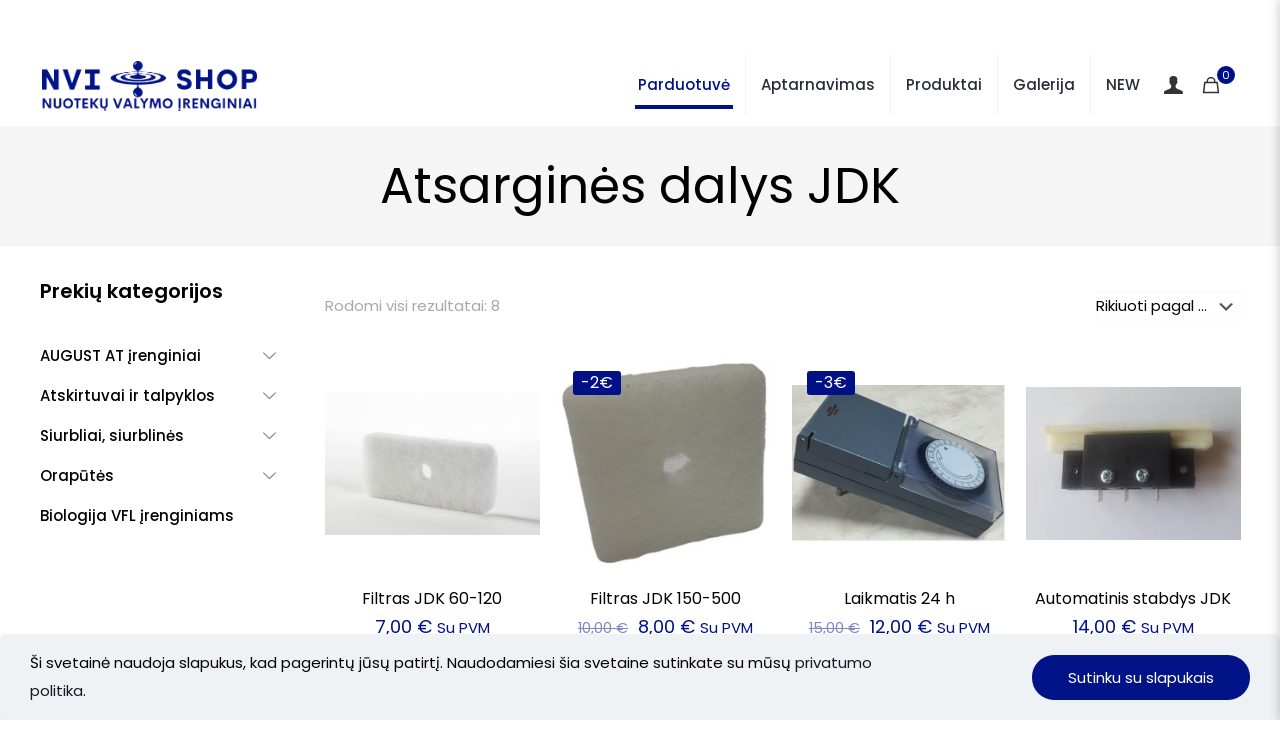

--- FILE ---
content_type: text/html; charset=UTF-8
request_url: https://nvishop.lt/produkto-kategorija/oraputes/atsargines-dalys-jdk/
body_size: 38395
content:
<!DOCTYPE html>
<html lang="lt-LT" class="no-js " itemscope itemtype="https://schema.org/WebPage" >

<head>

<meta charset="UTF-8" />
<meta name="description" content="Oficialus August ir Ko atstovas"/>
<link rel="alternate" hreflang="lt-LT" href="https://nvishop.lt/produkto-kategorija/oraputes/atsargines-dalys-jdk/"/>
<script async src="https://www.googletagmanager.com/gtag/js?id=UA-133175981-1"></script>
<script>
  window.dataLayer = window.dataLayer || [];
  function gtag(){dataLayer.push(arguments);}
  gtag('js', new Date());

  gtag('config', 'UA-133175981-1');
</script><meta name='robots' content='index, follow, max-image-preview:large, max-snippet:-1, max-video-preview:-1' />
<meta name="format-detection" content="telephone=no">
<meta name="viewport" content="width=device-width, initial-scale=1, maximum-scale=1" />

	<!-- This site is optimized with the Yoast SEO plugin v26.6 - https://yoast.com/wordpress/plugins/seo/ -->
	<title>Atsarginės dalys JDK Archives - NVI Shop</title>
	<link rel="canonical" href="https://nvishop.lt/produkto-kategorija/oraputes/atsargines-dalys-jdk/" />
	<meta property="og:locale" content="lt_LT" />
	<meta property="og:type" content="article" />
	<meta property="og:title" content="Atsarginės dalys JDK Archives - NVI Shop" />
	<meta property="og:url" content="https://nvishop.lt/produkto-kategorija/oraputes/atsargines-dalys-jdk/" />
	<meta property="og:site_name" content="NVI Shop" />
	<meta name="twitter:card" content="summary_large_image" />
	<script type="application/ld+json" class="yoast-schema-graph">{"@context":"https://schema.org","@graph":[{"@type":"CollectionPage","@id":"https://nvishop.lt/produkto-kategorija/oraputes/atsargines-dalys-jdk/","url":"https://nvishop.lt/produkto-kategorija/oraputes/atsargines-dalys-jdk/","name":"Atsarginės dalys JDK Archives - NVI Shop","isPartOf":{"@id":"https://nvishop.lt/#website"},"primaryImageOfPage":{"@id":"https://nvishop.lt/produkto-kategorija/oraputes/atsargines-dalys-jdk/#primaryimage"},"image":{"@id":"https://nvishop.lt/produkto-kategorija/oraputes/atsargines-dalys-jdk/#primaryimage"},"thumbnailUrl":"https://nvishop.lt/wp-content/uploads/2022/02/JDK60-120-Filter.png","breadcrumb":{"@id":"https://nvishop.lt/produkto-kategorija/oraputes/atsargines-dalys-jdk/#breadcrumb"},"inLanguage":"lt-LT"},{"@type":"ImageObject","inLanguage":"lt-LT","@id":"https://nvishop.lt/produkto-kategorija/oraputes/atsargines-dalys-jdk/#primaryimage","url":"https://nvishop.lt/wp-content/uploads/2022/02/JDK60-120-Filter.png","contentUrl":"https://nvishop.lt/wp-content/uploads/2022/02/JDK60-120-Filter.png","width":1431,"height":954},{"@type":"BreadcrumbList","@id":"https://nvishop.lt/produkto-kategorija/oraputes/atsargines-dalys-jdk/#breadcrumb","itemListElement":[{"@type":"ListItem","position":1,"name":"Home","item":"https://nvishop.lt/"},{"@type":"ListItem","position":2,"name":"Orapūtės","item":"https://nvishop.lt/produkto-kategorija/oraputes/"},{"@type":"ListItem","position":3,"name":"Atsarginės dalys JDK"}]},{"@type":"WebSite","@id":"https://nvishop.lt/#website","url":"https://nvishop.lt/","name":"NVI Shop","description":"Oficialus August produkcijos platintojas","publisher":{"@id":"https://nvishop.lt/#organization"},"potentialAction":[{"@type":"SearchAction","target":{"@type":"EntryPoint","urlTemplate":"https://nvishop.lt/?s={search_term_string}"},"query-input":{"@type":"PropertyValueSpecification","valueRequired":true,"valueName":"search_term_string"}}],"inLanguage":"lt-LT"},{"@type":"Organization","@id":"https://nvishop.lt/#organization","name":"NVI Shop","url":"https://nvishop.lt/","logo":{"@type":"ImageObject","inLanguage":"lt-LT","@id":"https://nvishop.lt/#/schema/logo/image/","url":"https://nvishop.lt/wp-content/uploads/2022/02/nvi-email-e1644944099478.png","contentUrl":"https://nvishop.lt/wp-content/uploads/2022/02/nvi-email-e1644944099478.png","width":350,"height":81,"caption":"NVI Shop"},"image":{"@id":"https://nvishop.lt/#/schema/logo/image/"}}]}</script>
	<!-- / Yoast SEO plugin. -->


<link rel='dns-prefetch' href='//fonts.googleapis.com' />
<link rel='dns-prefetch' href='//fonts.bunny.net' />
<link rel="alternate" type="application/rss+xml" title="NVI Shop &raquo; Įrašų RSS srautas" href="https://nvishop.lt/feed/" />
<link rel="alternate" type="application/rss+xml" title="NVI Shop &raquo; Komentarų RSS srautas" href="https://nvishop.lt/comments/feed/" />
<link rel="alternate" type="application/rss+xml" title="NVI Shop &raquo; Atsarginės dalys JDK Kategorija srautas" href="https://nvishop.lt/produkto-kategorija/oraputes/atsargines-dalys-jdk/feed/" />
<style id='wp-img-auto-sizes-contain-inline-css' type='text/css'>
img:is([sizes=auto i],[sizes^="auto," i]){contain-intrinsic-size:3000px 1500px}
/*# sourceURL=wp-img-auto-sizes-contain-inline-css */
</style>
<style id='wp-emoji-styles-inline-css' type='text/css'>

	img.wp-smiley, img.emoji {
		display: inline !important;
		border: none !important;
		box-shadow: none !important;
		height: 1em !important;
		width: 1em !important;
		margin: 0 0.07em !important;
		vertical-align: -0.1em !important;
		background: none !important;
		padding: 0 !important;
	}
/*# sourceURL=wp-emoji-styles-inline-css */
</style>
<link rel='stylesheet' id='wp-block-library-css' href='https://nvishop.lt/wp-includes/css/dist/block-library/style.min.css?ver=6.9' type='text/css' media='all' />
<style id='wp-block-heading-inline-css' type='text/css'>
h1:where(.wp-block-heading).has-background,h2:where(.wp-block-heading).has-background,h3:where(.wp-block-heading).has-background,h4:where(.wp-block-heading).has-background,h5:where(.wp-block-heading).has-background,h6:where(.wp-block-heading).has-background{padding:1.25em 2.375em}h1.has-text-align-left[style*=writing-mode]:where([style*=vertical-lr]),h1.has-text-align-right[style*=writing-mode]:where([style*=vertical-rl]),h2.has-text-align-left[style*=writing-mode]:where([style*=vertical-lr]),h2.has-text-align-right[style*=writing-mode]:where([style*=vertical-rl]),h3.has-text-align-left[style*=writing-mode]:where([style*=vertical-lr]),h3.has-text-align-right[style*=writing-mode]:where([style*=vertical-rl]),h4.has-text-align-left[style*=writing-mode]:where([style*=vertical-lr]),h4.has-text-align-right[style*=writing-mode]:where([style*=vertical-rl]),h5.has-text-align-left[style*=writing-mode]:where([style*=vertical-lr]),h5.has-text-align-right[style*=writing-mode]:where([style*=vertical-rl]),h6.has-text-align-left[style*=writing-mode]:where([style*=vertical-lr]),h6.has-text-align-right[style*=writing-mode]:where([style*=vertical-rl]){rotate:180deg}
/*# sourceURL=https://nvishop.lt/wp-includes/blocks/heading/style.min.css */
</style>
<style id='wp-block-image-inline-css' type='text/css'>
.wp-block-image>a,.wp-block-image>figure>a{display:inline-block}.wp-block-image img{box-sizing:border-box;height:auto;max-width:100%;vertical-align:bottom}@media not (prefers-reduced-motion){.wp-block-image img.hide{visibility:hidden}.wp-block-image img.show{animation:show-content-image .4s}}.wp-block-image[style*=border-radius] img,.wp-block-image[style*=border-radius]>a{border-radius:inherit}.wp-block-image.has-custom-border img{box-sizing:border-box}.wp-block-image.aligncenter{text-align:center}.wp-block-image.alignfull>a,.wp-block-image.alignwide>a{width:100%}.wp-block-image.alignfull img,.wp-block-image.alignwide img{height:auto;width:100%}.wp-block-image .aligncenter,.wp-block-image .alignleft,.wp-block-image .alignright,.wp-block-image.aligncenter,.wp-block-image.alignleft,.wp-block-image.alignright{display:table}.wp-block-image .aligncenter>figcaption,.wp-block-image .alignleft>figcaption,.wp-block-image .alignright>figcaption,.wp-block-image.aligncenter>figcaption,.wp-block-image.alignleft>figcaption,.wp-block-image.alignright>figcaption{caption-side:bottom;display:table-caption}.wp-block-image .alignleft{float:left;margin:.5em 1em .5em 0}.wp-block-image .alignright{float:right;margin:.5em 0 .5em 1em}.wp-block-image .aligncenter{margin-left:auto;margin-right:auto}.wp-block-image :where(figcaption){margin-bottom:1em;margin-top:.5em}.wp-block-image.is-style-circle-mask img{border-radius:9999px}@supports ((-webkit-mask-image:none) or (mask-image:none)) or (-webkit-mask-image:none){.wp-block-image.is-style-circle-mask img{border-radius:0;-webkit-mask-image:url('data:image/svg+xml;utf8,<svg viewBox="0 0 100 100" xmlns="http://www.w3.org/2000/svg"><circle cx="50" cy="50" r="50"/></svg>');mask-image:url('data:image/svg+xml;utf8,<svg viewBox="0 0 100 100" xmlns="http://www.w3.org/2000/svg"><circle cx="50" cy="50" r="50"/></svg>');mask-mode:alpha;-webkit-mask-position:center;mask-position:center;-webkit-mask-repeat:no-repeat;mask-repeat:no-repeat;-webkit-mask-size:contain;mask-size:contain}}:root :where(.wp-block-image.is-style-rounded img,.wp-block-image .is-style-rounded img){border-radius:9999px}.wp-block-image figure{margin:0}.wp-lightbox-container{display:flex;flex-direction:column;position:relative}.wp-lightbox-container img{cursor:zoom-in}.wp-lightbox-container img:hover+button{opacity:1}.wp-lightbox-container button{align-items:center;backdrop-filter:blur(16px) saturate(180%);background-color:#5a5a5a40;border:none;border-radius:4px;cursor:zoom-in;display:flex;height:20px;justify-content:center;opacity:0;padding:0;position:absolute;right:16px;text-align:center;top:16px;width:20px;z-index:100}@media not (prefers-reduced-motion){.wp-lightbox-container button{transition:opacity .2s ease}}.wp-lightbox-container button:focus-visible{outline:3px auto #5a5a5a40;outline:3px auto -webkit-focus-ring-color;outline-offset:3px}.wp-lightbox-container button:hover{cursor:pointer;opacity:1}.wp-lightbox-container button:focus{opacity:1}.wp-lightbox-container button:focus,.wp-lightbox-container button:hover,.wp-lightbox-container button:not(:hover):not(:active):not(.has-background){background-color:#5a5a5a40;border:none}.wp-lightbox-overlay{box-sizing:border-box;cursor:zoom-out;height:100vh;left:0;overflow:hidden;position:fixed;top:0;visibility:hidden;width:100%;z-index:100000}.wp-lightbox-overlay .close-button{align-items:center;cursor:pointer;display:flex;justify-content:center;min-height:40px;min-width:40px;padding:0;position:absolute;right:calc(env(safe-area-inset-right) + 16px);top:calc(env(safe-area-inset-top) + 16px);z-index:5000000}.wp-lightbox-overlay .close-button:focus,.wp-lightbox-overlay .close-button:hover,.wp-lightbox-overlay .close-button:not(:hover):not(:active):not(.has-background){background:none;border:none}.wp-lightbox-overlay .lightbox-image-container{height:var(--wp--lightbox-container-height);left:50%;overflow:hidden;position:absolute;top:50%;transform:translate(-50%,-50%);transform-origin:top left;width:var(--wp--lightbox-container-width);z-index:9999999999}.wp-lightbox-overlay .wp-block-image{align-items:center;box-sizing:border-box;display:flex;height:100%;justify-content:center;margin:0;position:relative;transform-origin:0 0;width:100%;z-index:3000000}.wp-lightbox-overlay .wp-block-image img{height:var(--wp--lightbox-image-height);min-height:var(--wp--lightbox-image-height);min-width:var(--wp--lightbox-image-width);width:var(--wp--lightbox-image-width)}.wp-lightbox-overlay .wp-block-image figcaption{display:none}.wp-lightbox-overlay button{background:none;border:none}.wp-lightbox-overlay .scrim{background-color:#fff;height:100%;opacity:.9;position:absolute;width:100%;z-index:2000000}.wp-lightbox-overlay.active{visibility:visible}@media not (prefers-reduced-motion){.wp-lightbox-overlay.active{animation:turn-on-visibility .25s both}.wp-lightbox-overlay.active img{animation:turn-on-visibility .35s both}.wp-lightbox-overlay.show-closing-animation:not(.active){animation:turn-off-visibility .35s both}.wp-lightbox-overlay.show-closing-animation:not(.active) img{animation:turn-off-visibility .25s both}.wp-lightbox-overlay.zoom.active{animation:none;opacity:1;visibility:visible}.wp-lightbox-overlay.zoom.active .lightbox-image-container{animation:lightbox-zoom-in .4s}.wp-lightbox-overlay.zoom.active .lightbox-image-container img{animation:none}.wp-lightbox-overlay.zoom.active .scrim{animation:turn-on-visibility .4s forwards}.wp-lightbox-overlay.zoom.show-closing-animation:not(.active){animation:none}.wp-lightbox-overlay.zoom.show-closing-animation:not(.active) .lightbox-image-container{animation:lightbox-zoom-out .4s}.wp-lightbox-overlay.zoom.show-closing-animation:not(.active) .lightbox-image-container img{animation:none}.wp-lightbox-overlay.zoom.show-closing-animation:not(.active) .scrim{animation:turn-off-visibility .4s forwards}}@keyframes show-content-image{0%{visibility:hidden}99%{visibility:hidden}to{visibility:visible}}@keyframes turn-on-visibility{0%{opacity:0}to{opacity:1}}@keyframes turn-off-visibility{0%{opacity:1;visibility:visible}99%{opacity:0;visibility:visible}to{opacity:0;visibility:hidden}}@keyframes lightbox-zoom-in{0%{transform:translate(calc((-100vw + var(--wp--lightbox-scrollbar-width))/2 + var(--wp--lightbox-initial-left-position)),calc(-50vh + var(--wp--lightbox-initial-top-position))) scale(var(--wp--lightbox-scale))}to{transform:translate(-50%,-50%) scale(1)}}@keyframes lightbox-zoom-out{0%{transform:translate(-50%,-50%) scale(1);visibility:visible}99%{visibility:visible}to{transform:translate(calc((-100vw + var(--wp--lightbox-scrollbar-width))/2 + var(--wp--lightbox-initial-left-position)),calc(-50vh + var(--wp--lightbox-initial-top-position))) scale(var(--wp--lightbox-scale));visibility:hidden}}
/*# sourceURL=https://nvishop.lt/wp-includes/blocks/image/style.min.css */
</style>
<style id='wp-block-columns-inline-css' type='text/css'>
.wp-block-columns{box-sizing:border-box;display:flex;flex-wrap:wrap!important}@media (min-width:782px){.wp-block-columns{flex-wrap:nowrap!important}}.wp-block-columns{align-items:normal!important}.wp-block-columns.are-vertically-aligned-top{align-items:flex-start}.wp-block-columns.are-vertically-aligned-center{align-items:center}.wp-block-columns.are-vertically-aligned-bottom{align-items:flex-end}@media (max-width:781px){.wp-block-columns:not(.is-not-stacked-on-mobile)>.wp-block-column{flex-basis:100%!important}}@media (min-width:782px){.wp-block-columns:not(.is-not-stacked-on-mobile)>.wp-block-column{flex-basis:0;flex-grow:1}.wp-block-columns:not(.is-not-stacked-on-mobile)>.wp-block-column[style*=flex-basis]{flex-grow:0}}.wp-block-columns.is-not-stacked-on-mobile{flex-wrap:nowrap!important}.wp-block-columns.is-not-stacked-on-mobile>.wp-block-column{flex-basis:0;flex-grow:1}.wp-block-columns.is-not-stacked-on-mobile>.wp-block-column[style*=flex-basis]{flex-grow:0}:where(.wp-block-columns){margin-bottom:1.75em}:where(.wp-block-columns.has-background){padding:1.25em 2.375em}.wp-block-column{flex-grow:1;min-width:0;overflow-wrap:break-word;word-break:break-word}.wp-block-column.is-vertically-aligned-top{align-self:flex-start}.wp-block-column.is-vertically-aligned-center{align-self:center}.wp-block-column.is-vertically-aligned-bottom{align-self:flex-end}.wp-block-column.is-vertically-aligned-stretch{align-self:stretch}.wp-block-column.is-vertically-aligned-bottom,.wp-block-column.is-vertically-aligned-center,.wp-block-column.is-vertically-aligned-top{width:100%}
/*# sourceURL=https://nvishop.lt/wp-includes/blocks/columns/style.min.css */
</style>
<link rel='stylesheet' id='wc-blocks-style-css' href='https://nvishop.lt/wp-content/plugins/woocommerce/assets/client/blocks/wc-blocks.css?ver=wc-10.0.5' type='text/css' media='all' />
<link rel='stylesheet' id='wc-blocks-style-product-categories-css' href='https://nvishop.lt/wp-content/plugins/woocommerce/assets/client/blocks/product-categories.css?ver=wc-10.0.5' type='text/css' media='all' />
<style id='global-styles-inline-css' type='text/css'>
:root{--wp--preset--aspect-ratio--square: 1;--wp--preset--aspect-ratio--4-3: 4/3;--wp--preset--aspect-ratio--3-4: 3/4;--wp--preset--aspect-ratio--3-2: 3/2;--wp--preset--aspect-ratio--2-3: 2/3;--wp--preset--aspect-ratio--16-9: 16/9;--wp--preset--aspect-ratio--9-16: 9/16;--wp--preset--color--black: #000000;--wp--preset--color--cyan-bluish-gray: #abb8c3;--wp--preset--color--white: #ffffff;--wp--preset--color--pale-pink: #f78da7;--wp--preset--color--vivid-red: #cf2e2e;--wp--preset--color--luminous-vivid-orange: #ff6900;--wp--preset--color--luminous-vivid-amber: #fcb900;--wp--preset--color--light-green-cyan: #7bdcb5;--wp--preset--color--vivid-green-cyan: #00d084;--wp--preset--color--pale-cyan-blue: #8ed1fc;--wp--preset--color--vivid-cyan-blue: #0693e3;--wp--preset--color--vivid-purple: #9b51e0;--wp--preset--gradient--vivid-cyan-blue-to-vivid-purple: linear-gradient(135deg,rgb(6,147,227) 0%,rgb(155,81,224) 100%);--wp--preset--gradient--light-green-cyan-to-vivid-green-cyan: linear-gradient(135deg,rgb(122,220,180) 0%,rgb(0,208,130) 100%);--wp--preset--gradient--luminous-vivid-amber-to-luminous-vivid-orange: linear-gradient(135deg,rgb(252,185,0) 0%,rgb(255,105,0) 100%);--wp--preset--gradient--luminous-vivid-orange-to-vivid-red: linear-gradient(135deg,rgb(255,105,0) 0%,rgb(207,46,46) 100%);--wp--preset--gradient--very-light-gray-to-cyan-bluish-gray: linear-gradient(135deg,rgb(238,238,238) 0%,rgb(169,184,195) 100%);--wp--preset--gradient--cool-to-warm-spectrum: linear-gradient(135deg,rgb(74,234,220) 0%,rgb(151,120,209) 20%,rgb(207,42,186) 40%,rgb(238,44,130) 60%,rgb(251,105,98) 80%,rgb(254,248,76) 100%);--wp--preset--gradient--blush-light-purple: linear-gradient(135deg,rgb(255,206,236) 0%,rgb(152,150,240) 100%);--wp--preset--gradient--blush-bordeaux: linear-gradient(135deg,rgb(254,205,165) 0%,rgb(254,45,45) 50%,rgb(107,0,62) 100%);--wp--preset--gradient--luminous-dusk: linear-gradient(135deg,rgb(255,203,112) 0%,rgb(199,81,192) 50%,rgb(65,88,208) 100%);--wp--preset--gradient--pale-ocean: linear-gradient(135deg,rgb(255,245,203) 0%,rgb(182,227,212) 50%,rgb(51,167,181) 100%);--wp--preset--gradient--electric-grass: linear-gradient(135deg,rgb(202,248,128) 0%,rgb(113,206,126) 100%);--wp--preset--gradient--midnight: linear-gradient(135deg,rgb(2,3,129) 0%,rgb(40,116,252) 100%);--wp--preset--font-size--small: 13px;--wp--preset--font-size--medium: 20px;--wp--preset--font-size--large: 36px;--wp--preset--font-size--x-large: 42px;--wp--preset--spacing--20: 0.44rem;--wp--preset--spacing--30: 0.67rem;--wp--preset--spacing--40: 1rem;--wp--preset--spacing--50: 1.5rem;--wp--preset--spacing--60: 2.25rem;--wp--preset--spacing--70: 3.38rem;--wp--preset--spacing--80: 5.06rem;--wp--preset--shadow--natural: 6px 6px 9px rgba(0, 0, 0, 0.2);--wp--preset--shadow--deep: 12px 12px 50px rgba(0, 0, 0, 0.4);--wp--preset--shadow--sharp: 6px 6px 0px rgba(0, 0, 0, 0.2);--wp--preset--shadow--outlined: 6px 6px 0px -3px rgb(255, 255, 255), 6px 6px rgb(0, 0, 0);--wp--preset--shadow--crisp: 6px 6px 0px rgb(0, 0, 0);}:where(.is-layout-flex){gap: 0.5em;}:where(.is-layout-grid){gap: 0.5em;}body .is-layout-flex{display: flex;}.is-layout-flex{flex-wrap: wrap;align-items: center;}.is-layout-flex > :is(*, div){margin: 0;}body .is-layout-grid{display: grid;}.is-layout-grid > :is(*, div){margin: 0;}:where(.wp-block-columns.is-layout-flex){gap: 2em;}:where(.wp-block-columns.is-layout-grid){gap: 2em;}:where(.wp-block-post-template.is-layout-flex){gap: 1.25em;}:where(.wp-block-post-template.is-layout-grid){gap: 1.25em;}.has-black-color{color: var(--wp--preset--color--black) !important;}.has-cyan-bluish-gray-color{color: var(--wp--preset--color--cyan-bluish-gray) !important;}.has-white-color{color: var(--wp--preset--color--white) !important;}.has-pale-pink-color{color: var(--wp--preset--color--pale-pink) !important;}.has-vivid-red-color{color: var(--wp--preset--color--vivid-red) !important;}.has-luminous-vivid-orange-color{color: var(--wp--preset--color--luminous-vivid-orange) !important;}.has-luminous-vivid-amber-color{color: var(--wp--preset--color--luminous-vivid-amber) !important;}.has-light-green-cyan-color{color: var(--wp--preset--color--light-green-cyan) !important;}.has-vivid-green-cyan-color{color: var(--wp--preset--color--vivid-green-cyan) !important;}.has-pale-cyan-blue-color{color: var(--wp--preset--color--pale-cyan-blue) !important;}.has-vivid-cyan-blue-color{color: var(--wp--preset--color--vivid-cyan-blue) !important;}.has-vivid-purple-color{color: var(--wp--preset--color--vivid-purple) !important;}.has-black-background-color{background-color: var(--wp--preset--color--black) !important;}.has-cyan-bluish-gray-background-color{background-color: var(--wp--preset--color--cyan-bluish-gray) !important;}.has-white-background-color{background-color: var(--wp--preset--color--white) !important;}.has-pale-pink-background-color{background-color: var(--wp--preset--color--pale-pink) !important;}.has-vivid-red-background-color{background-color: var(--wp--preset--color--vivid-red) !important;}.has-luminous-vivid-orange-background-color{background-color: var(--wp--preset--color--luminous-vivid-orange) !important;}.has-luminous-vivid-amber-background-color{background-color: var(--wp--preset--color--luminous-vivid-amber) !important;}.has-light-green-cyan-background-color{background-color: var(--wp--preset--color--light-green-cyan) !important;}.has-vivid-green-cyan-background-color{background-color: var(--wp--preset--color--vivid-green-cyan) !important;}.has-pale-cyan-blue-background-color{background-color: var(--wp--preset--color--pale-cyan-blue) !important;}.has-vivid-cyan-blue-background-color{background-color: var(--wp--preset--color--vivid-cyan-blue) !important;}.has-vivid-purple-background-color{background-color: var(--wp--preset--color--vivid-purple) !important;}.has-black-border-color{border-color: var(--wp--preset--color--black) !important;}.has-cyan-bluish-gray-border-color{border-color: var(--wp--preset--color--cyan-bluish-gray) !important;}.has-white-border-color{border-color: var(--wp--preset--color--white) !important;}.has-pale-pink-border-color{border-color: var(--wp--preset--color--pale-pink) !important;}.has-vivid-red-border-color{border-color: var(--wp--preset--color--vivid-red) !important;}.has-luminous-vivid-orange-border-color{border-color: var(--wp--preset--color--luminous-vivid-orange) !important;}.has-luminous-vivid-amber-border-color{border-color: var(--wp--preset--color--luminous-vivid-amber) !important;}.has-light-green-cyan-border-color{border-color: var(--wp--preset--color--light-green-cyan) !important;}.has-vivid-green-cyan-border-color{border-color: var(--wp--preset--color--vivid-green-cyan) !important;}.has-pale-cyan-blue-border-color{border-color: var(--wp--preset--color--pale-cyan-blue) !important;}.has-vivid-cyan-blue-border-color{border-color: var(--wp--preset--color--vivid-cyan-blue) !important;}.has-vivid-purple-border-color{border-color: var(--wp--preset--color--vivid-purple) !important;}.has-vivid-cyan-blue-to-vivid-purple-gradient-background{background: var(--wp--preset--gradient--vivid-cyan-blue-to-vivid-purple) !important;}.has-light-green-cyan-to-vivid-green-cyan-gradient-background{background: var(--wp--preset--gradient--light-green-cyan-to-vivid-green-cyan) !important;}.has-luminous-vivid-amber-to-luminous-vivid-orange-gradient-background{background: var(--wp--preset--gradient--luminous-vivid-amber-to-luminous-vivid-orange) !important;}.has-luminous-vivid-orange-to-vivid-red-gradient-background{background: var(--wp--preset--gradient--luminous-vivid-orange-to-vivid-red) !important;}.has-very-light-gray-to-cyan-bluish-gray-gradient-background{background: var(--wp--preset--gradient--very-light-gray-to-cyan-bluish-gray) !important;}.has-cool-to-warm-spectrum-gradient-background{background: var(--wp--preset--gradient--cool-to-warm-spectrum) !important;}.has-blush-light-purple-gradient-background{background: var(--wp--preset--gradient--blush-light-purple) !important;}.has-blush-bordeaux-gradient-background{background: var(--wp--preset--gradient--blush-bordeaux) !important;}.has-luminous-dusk-gradient-background{background: var(--wp--preset--gradient--luminous-dusk) !important;}.has-pale-ocean-gradient-background{background: var(--wp--preset--gradient--pale-ocean) !important;}.has-electric-grass-gradient-background{background: var(--wp--preset--gradient--electric-grass) !important;}.has-midnight-gradient-background{background: var(--wp--preset--gradient--midnight) !important;}.has-small-font-size{font-size: var(--wp--preset--font-size--small) !important;}.has-medium-font-size{font-size: var(--wp--preset--font-size--medium) !important;}.has-large-font-size{font-size: var(--wp--preset--font-size--large) !important;}.has-x-large-font-size{font-size: var(--wp--preset--font-size--x-large) !important;}
:where(.wp-block-columns.is-layout-flex){gap: 2em;}:where(.wp-block-columns.is-layout-grid){gap: 2em;}
/*# sourceURL=global-styles-inline-css */
</style>
<style id='core-block-supports-inline-css' type='text/css'>
.wp-container-core-columns-is-layout-9d6595d7{flex-wrap:nowrap;}
/*# sourceURL=core-block-supports-inline-css */
</style>

<style id='classic-theme-styles-inline-css' type='text/css'>
/*! This file is auto-generated */
.wp-block-button__link{color:#fff;background-color:#32373c;border-radius:9999px;box-shadow:none;text-decoration:none;padding:calc(.667em + 2px) calc(1.333em + 2px);font-size:1.125em}.wp-block-file__button{background:#32373c;color:#fff;text-decoration:none}
/*# sourceURL=/wp-includes/css/classic-themes.min.css */
</style>
<link rel='stylesheet' id='wp-components-css' href='https://nvishop.lt/wp-includes/css/dist/components/style.min.css?ver=6.9' type='text/css' media='all' />
<link rel='stylesheet' id='wp-preferences-css' href='https://nvishop.lt/wp-includes/css/dist/preferences/style.min.css?ver=6.9' type='text/css' media='all' />
<link rel='stylesheet' id='wp-block-editor-css' href='https://nvishop.lt/wp-includes/css/dist/block-editor/style.min.css?ver=6.9' type='text/css' media='all' />
<link rel='stylesheet' id='popup-maker-block-library-style-css' href='https://nvishop.lt/wp-content/plugins/popup-maker/dist/packages/block-library-style.css?ver=dbea705cfafe089d65f1' type='text/css' media='all' />
<link rel='stylesheet' id='contact-form-7-css' href='https://nvishop.lt/wp-content/plugins/contact-form-7/includes/css/styles.css?ver=6.1.4' type='text/css' media='all' />
<link rel='stylesheet' id='rs-plugin-settings-css' href='https://nvishop.lt/wp-content/plugins/revslider/public/assets/css/rs6.css?ver=6.2.22' type='text/css' media='all' />
<style id='rs-plugin-settings-inline-css' type='text/css'>
#rs-demo-id {}
/*# sourceURL=rs-plugin-settings-inline-css */
</style>
<link rel='stylesheet' id='woocommerce-layout-css' href='https://nvishop.lt/wp-content/plugins/woocommerce/assets/css/woocommerce-layout.css?ver=10.0.5' type='text/css' media='all' />
<link rel='stylesheet' id='woocommerce-smallscreen-css' href='https://nvishop.lt/wp-content/plugins/woocommerce/assets/css/woocommerce-smallscreen.css?ver=10.0.5' type='text/css' media='only screen and (max-width: 768px)' />
<link rel='stylesheet' id='woocommerce-general-css' href='https://nvishop.lt/wp-content/plugins/woocommerce/assets/css/woocommerce.css?ver=10.0.5' type='text/css' media='all' />
<style id='woocommerce-inline-inline-css' type='text/css'>
.woocommerce form .form-row .required { visibility: visible; }
/*# sourceURL=woocommerce-inline-inline-css */
</style>
<link rel='stylesheet' id='montonio-style-css' href='https://nvishop.lt/wp-content/plugins/montonio-for-woocommerce/assets/css/montonio-style.css?ver=9.3.0' type='text/css' media='all' />
<link rel='stylesheet' id='sbl-css' href='https://nvishop.lt/wp-content/plugins/woocommerce-sbl/assets/css/sbl.css?ver=6.9' type='text/css' media='all' />
<link rel='stylesheet' id='brands-styles-css' href='https://nvishop.lt/wp-content/plugins/woocommerce/assets/css/brands.css?ver=10.0.5' type='text/css' media='all' />
<link rel='stylesheet' id='mfn-be-css' href='https://nvishop.lt/wp-content/themes/betheme/css/be.min.css?ver=25.1.7' type='text/css' media='all' />
<link rel='stylesheet' id='mfn-animations-css' href='https://nvishop.lt/wp-content/themes/betheme/assets/animations/animations.min.css?ver=25.1.7' type='text/css' media='all' />
<link rel='stylesheet' id='mfn-font-awesome-css' href='https://nvishop.lt/wp-content/themes/betheme/fonts/fontawesome/fontawesome.min.css?ver=25.1.7' type='text/css' media='all' />
<link rel='stylesheet' id='mfn-jplayer-css' href='https://nvishop.lt/wp-content/themes/betheme/assets/jplayer/css/jplayer.blue.monday.min.css?ver=25.1.7' type='text/css' media='all' />
<link rel='stylesheet' id='mfn-responsive-css' href='https://nvishop.lt/wp-content/themes/betheme/css/responsive.min.css?ver=25.1.7' type='text/css' media='all' />
<link rel='stylesheet' id='mfn-fonts-css' href='https://fonts.googleapis.com/css?family=Poppins%3A1%2C300%2C400%2C400italic%2C500%2C600%2C700%2C700italic&#038;display=swap&#038;ver=6.9' type='text/css' media='all' />
<link rel='stylesheet' id='mfn-woo-css' href='https://nvishop.lt/wp-content/themes/betheme/css/woocommerce.min.css?ver=25.1.7' type='text/css' media='all' />
<link rel='stylesheet' id='forminator-module-css-11215-css' href='https://nvishop.lt/wp-content/uploads/forminator/11215_b2f383e59e87f7770d903d54a0d4f9fb/css/style-11215.css?ver=1716545802' type='text/css' media='all' />
<link rel='stylesheet' id='forminator-icons-css' href='https://nvishop.lt/wp-content/plugins/forminator/assets/forminator-ui/css/forminator-icons.min.css?ver=1.49.2' type='text/css' media='all' />
<link rel='stylesheet' id='forminator-utilities-css' href='https://nvishop.lt/wp-content/plugins/forminator/assets/forminator-ui/css/src/forminator-utilities.min.css?ver=1.49.2' type='text/css' media='all' />
<link rel='stylesheet' id='forminator-grid-default-css' href='https://nvishop.lt/wp-content/plugins/forminator/assets/forminator-ui/css/src/grid/forminator-grid.open.min.css?ver=1.49.2' type='text/css' media='all' />
<link rel='stylesheet' id='forminator-forms-default-base-css' href='https://nvishop.lt/wp-content/plugins/forminator/assets/forminator-ui/css/src/form/forminator-form-default.base.min.css?ver=1.49.2' type='text/css' media='all' />
<link rel='stylesheet' id='intlTelInput-forminator-css-css' href='https://nvishop.lt/wp-content/plugins/forminator/assets/css/intlTelInput.min.css?ver=4.0.3' type='text/css' media='all' />
<link rel='stylesheet' id='buttons-css' href='https://nvishop.lt/wp-includes/css/buttons.min.css?ver=6.9' type='text/css' media='all' />
<link rel='stylesheet' id='forminator-font-roboto-css' href='https://fonts.bunny.net/css?family=Roboto&#038;ver=1.0' type='text/css' media='all' />
<link rel='stylesheet' id='popup-maker-site-css' href='//nvishop.lt/wp-content/uploads/pum/pum-site-styles.css?generated=1755170736&#038;ver=1.21.5' type='text/css' media='all' />
<style id='mfn-dynamic-inline-css' type='text/css'>
html{background-color:#ffffff}#Wrapper,#Content,.mfn-popup .mfn-popup-content,.mfn-off-canvas-sidebar .mfn-off-canvas-content-wrapper,.mfn-cart-holder,.mfn-header-login,#Top_bar .search_wrapper,#Top_bar .top_bar_right .mfn-live-search-box,.column_livesearch .mfn-live-search-wrapper,.column_livesearch .mfn-live-search-box{background-color:#ffffff}body:not(.template-slider) #Header{min-height:250px}body.header-below:not(.template-slider) #Header{padding-top:250px}#Footer .widgets_wrapper{padding:15px 0}body,button,span.date_label,.timeline_items li h3 span,input[type="submit"],input[type="reset"],input[type="button"],input[type="date"],input[type="text"],input[type="password"],input[type="tel"],input[type="email"],textarea,select,.offer_li .title h3{font-family:"Poppins",Helvetica,Arial,sans-serif}#menu > ul > li > a,a.action_button,#overlay-menu ul li a{font-family:"Poppins",Helvetica,Arial,sans-serif}#Subheader .title{font-family:"Poppins",Helvetica,Arial,sans-serif}h1,h2,h3,h4,.text-logo #logo{font-family:"Poppins",Helvetica,Arial,sans-serif}h5,h6{font-family:"Poppins",Helvetica,Arial,sans-serif}blockquote{font-family:"Poppins",Helvetica,Arial,sans-serif}.chart_box .chart .num,.counter .desc_wrapper .number-wrapper,.how_it_works .image .number,.pricing-box .plan-header .price,.quick_fact .number-wrapper,.woocommerce .product div.entry-summary .price{font-family:"Poppins",Helvetica,Arial,sans-serif}body{font-size:15px;line-height:28px;font-weight:400;letter-spacing:0px}.big{font-size:17px;line-height:30px;font-weight:400;letter-spacing:0px}#menu > ul > li > a,a.action_button,#overlay-menu ul li a{font-size:15px;font-weight:500;letter-spacing:0px}#overlay-menu ul li a{line-height:22.5px}#Subheader .title{font-size:50px;line-height:60px;font-weight:400;letter-spacing:0px}h1,.text-logo #logo{font-size:50px;line-height:60px;font-weight:500;letter-spacing:0px}h2{font-size:40px;line-height:50px;font-weight:500;letter-spacing:0px}h3,.woocommerce ul.products li.product h3,.woocommerce #customer_login h2{font-size:30px;line-height:40px;font-weight:400;letter-spacing:0px}h4,.woocommerce .woocommerce-order-details__title,.woocommerce .wc-bacs-bank-details-heading,.woocommerce .woocommerce-customer-details h2{font-size:20px;line-height:30px;font-weight:600;letter-spacing:0px}h5{font-size:18px;line-height:30px;font-weight:400;letter-spacing:0px}h6{font-size:15px;line-height:26px;font-weight:700;letter-spacing:0px}#Intro .intro-title{font-size:70px;line-height:70px;font-weight:400;letter-spacing:0px}@media only screen and (min-width:768px) and (max-width:959px){body{font-size:13px;line-height:24px;letter-spacing:0px}.big{font-size:14px;line-height:26px;letter-spacing:0px}#menu > ul > li > a,a.action_button,#overlay-menu ul li a{font-size:13px;letter-spacing:0px}#overlay-menu ul li a{line-height:19.5px;letter-spacing:0px}#Subheader .title{font-size:43px;line-height:51px;letter-spacing:0px}h1,.text-logo #logo{font-size:43px;line-height:51px;letter-spacing:0px}h2{font-size:34px;line-height:43px;letter-spacing:0px}h3,.woocommerce ul.products li.product h3,.woocommerce #customer_login h2{font-size:26px;line-height:34px;letter-spacing:0px}h4,.woocommerce .woocommerce-order-details__title,.woocommerce .wc-bacs-bank-details-heading,.woocommerce .woocommerce-customer-details h2{font-size:17px;line-height:26px;letter-spacing:0px}h5{font-size:15px;line-height:26px;letter-spacing:0px}h6{font-size:13px;line-height:22px;letter-spacing:0px}#Intro .intro-title{font-size:60px;line-height:60px;letter-spacing:0px}blockquote{font-size:15px}.chart_box .chart .num{font-size:45px;line-height:45px}.counter .desc_wrapper .number-wrapper{font-size:45px;line-height:45px}.counter .desc_wrapper .title{font-size:14px;line-height:18px}.faq .question .title{font-size:14px}.fancy_heading .title{font-size:38px;line-height:38px}.offer .offer_li .desc_wrapper .title h3{font-size:32px;line-height:32px}.offer_thumb_ul li.offer_thumb_li .desc_wrapper .title h3{font-size:32px;line-height:32px}.pricing-box .plan-header h2{font-size:27px;line-height:27px}.pricing-box .plan-header .price > span{font-size:40px;line-height:40px}.pricing-box .plan-header .price sup.currency{font-size:18px;line-height:18px}.pricing-box .plan-header .price sup.period{font-size:14px;line-height:14px}.quick_fact .number{font-size:80px;line-height:80px}.trailer_box .desc h2{font-size:27px;line-height:27px}.widget > h3{font-size:17px;line-height:20px}}@media only screen and (min-width:480px) and (max-width:767px){body{font-size:13px;line-height:21px;letter-spacing:0px}.big{font-size:13px;line-height:23px;letter-spacing:0px}#menu > ul > li > a,a.action_button,#overlay-menu ul li a{font-size:13px;letter-spacing:0px}#overlay-menu ul li a{line-height:19.5px;letter-spacing:0px}#Subheader .title{font-size:38px;line-height:45px;letter-spacing:0px}h1,.text-logo #logo{font-size:38px;line-height:45px;letter-spacing:0px}h2{font-size:30px;line-height:38px;letter-spacing:0px}h3,.woocommerce ul.products li.product h3,.woocommerce #customer_login h2{font-size:23px;line-height:30px;letter-spacing:0px}h4,.woocommerce .woocommerce-order-details__title,.woocommerce .wc-bacs-bank-details-heading,.woocommerce .woocommerce-customer-details h2{font-size:15px;line-height:23px;letter-spacing:0px}h5{font-size:14px;line-height:23px;letter-spacing:0px}h6{font-size:13px;line-height:20px;letter-spacing:0px}#Intro .intro-title{font-size:53px;line-height:53px;letter-spacing:0px}blockquote{font-size:14px}.chart_box .chart .num{font-size:40px;line-height:40px}.counter .desc_wrapper .number-wrapper{font-size:40px;line-height:40px}.counter .desc_wrapper .title{font-size:13px;line-height:16px}.faq .question .title{font-size:13px}.fancy_heading .title{font-size:34px;line-height:34px}.offer .offer_li .desc_wrapper .title h3{font-size:28px;line-height:28px}.offer_thumb_ul li.offer_thumb_li .desc_wrapper .title h3{font-size:28px;line-height:28px}.pricing-box .plan-header h2{font-size:24px;line-height:24px}.pricing-box .plan-header .price > span{font-size:34px;line-height:34px}.pricing-box .plan-header .price sup.currency{font-size:16px;line-height:16px}.pricing-box .plan-header .price sup.period{font-size:13px;line-height:13px}.quick_fact .number{font-size:70px;line-height:70px}.trailer_box .desc h2{font-size:24px;line-height:24px}.widget > h3{font-size:16px;line-height:19px}}@media only screen and (max-width:479px){body{font-size:13px;line-height:19px;letter-spacing:0px}.big{font-size:13px;line-height:19px;letter-spacing:0px}#menu > ul > li > a,a.action_button,#overlay-menu ul li a{font-size:13px;letter-spacing:0px}#overlay-menu ul li a{line-height:19.5px;letter-spacing:0px}#Subheader .title{font-size:30px;line-height:36px;letter-spacing:0px}h1,.text-logo #logo{font-size:30px;line-height:36px;letter-spacing:0px}h2{font-size:24px;line-height:30px;letter-spacing:0px}h3,.woocommerce ul.products li.product h3,.woocommerce #customer_login h2{font-size:18px;line-height:24px;letter-spacing:0px}h4,.woocommerce .woocommerce-order-details__title,.woocommerce .wc-bacs-bank-details-heading,.woocommerce .woocommerce-customer-details h2{font-size:13px;line-height:19px;letter-spacing:0px}h5{font-size:13px;line-height:19px;letter-spacing:0px}h6{font-size:13px;line-height:19px;letter-spacing:0px}#Intro .intro-title{font-size:42px;line-height:42px;letter-spacing:0px}blockquote{font-size:13px}.chart_box .chart .num{font-size:35px;line-height:35px}.counter .desc_wrapper .number-wrapper{font-size:35px;line-height:35px}.counter .desc_wrapper .title{font-size:13px;line-height:26px}.faq .question .title{font-size:13px}.fancy_heading .title{font-size:30px;line-height:30px}.offer .offer_li .desc_wrapper .title h3{font-size:26px;line-height:26px}.offer_thumb_ul li.offer_thumb_li .desc_wrapper .title h3{font-size:26px;line-height:26px}.pricing-box .plan-header h2{font-size:21px;line-height:21px}.pricing-box .plan-header .price > span{font-size:32px;line-height:32px}.pricing-box .plan-header .price sup.currency{font-size:14px;line-height:14px}.pricing-box .plan-header .price sup.period{font-size:13px;line-height:13px}.quick_fact .number{font-size:60px;line-height:60px}.trailer_box .desc h2{font-size:21px;line-height:21px}.widget > h3{font-size:15px;line-height:18px}}.with_aside .sidebar.columns{width:23%}.with_aside .sections_group{width:77%}.aside_both .sidebar.columns{width:18%}.aside_both .sidebar.sidebar-1{margin-left:-82%}.aside_both .sections_group{width:64%;margin-left:18%}@media only screen and (min-width:1240px){#Wrapper,.with_aside .content_wrapper{max-width:1240px}.section_wrapper,.container{max-width:1220px}.layout-boxed.header-boxed #Top_bar.is-sticky{max-width:1240px}}@media only screen and (max-width:767px){.section_wrapper,.container,.four.columns .widget-area{max-width:480px !important}}.button-default .button,.button-flat .button,.button-round .button{background-color:#011387;color:#ffffff}.button-stroke .button{border-color:#011387;color:#ffffff}.button-stroke .button:hover{background-color:#011387;color:#fff}.button-default .button_theme,.button-default button,.button-default input[type="button"],.button-default input[type="reset"],.button-default input[type="submit"],.button-flat .button_theme,.button-flat button,.button-flat input[type="button"],.button-flat input[type="reset"],.button-flat input[type="submit"],.button-round .button_theme,.button-round button,.button-round input[type="button"],.button-round input[type="reset"],.button-round input[type="submit"],.woocommerce #respond input#submit,.woocommerce a.button:not(.default),.woocommerce button.button,.woocommerce input.button,.woocommerce #respond input#submit:hover,.woocommerce a.button:hover,.woocommerce button.button:hover,.woocommerce input.button:hover{color:#ffffff}.button-stroke .button_theme:hover,.button-stroke button:hover,.button-stroke input[type="submit"]:hover,.button-stroke input[type="reset"]:hover,.button-stroke input[type="button"]:hover,.button-stroke .woocommerce #respond input#submit:hover,.button-stroke .woocommerce a.button:not(.default):hover,.button-stroke .woocommerce button.button:hover,.button-stroke.woocommerce input.button:hover{color:#ffffff !important}.button-stroke .button_theme:hover .button_icon i{color:#ffffff !important}.button-default .single_add_to_cart_button,.button-flat .single_add_to_cart_button,.button-round .single_add_to_cart_button,.button-default .woocommerce .button:disabled,.button-flat .woocommerce .button:disabled,.button-round .woocommerce .button:disabled,.button-default .woocommerce .button.alt .button-flat .woocommerce .button.alt,.button-round .woocommerce .button.alt{color:#ffffff!important}.action_button,.action_button:hover{background-color:#011387;color:#ffffff}.button-stroke a.action_button{border-color:#011387}.button-stroke a.action_button:hover{background-color:#011387!important}.footer_button{color:#000000!important;background-color:transparent;box-shadow:none!important}.footer_button:after{display:none!important}.button-custom .button,.button-custom .action_button,.button-custom .footer_button,.button-custom button,.button-custom input[type="button"],.button-custom input[type="reset"],.button-custom input[type="submit"],.button-custom .woocommerce #respond input#submit,.button-custom .woocommerce a.button,.button-custom .woocommerce button.button,.button-custom .woocommerce input.button{font-family:Roboto;font-size:14px;line-height:14px;font-weight:400;letter-spacing:0px;padding:12px 20px 12px 20px;border-width:0px;border-radius:0px}.button-custom .button{color:#626262;background-color:#dbdddf;border-color:transparent}.button-custom .button:hover{color:#626262;background-color:#d3d3d3;border-color:transparent}.button-custom .button_theme,.button-custom button,.button-custom input[type="button"],.button-custom input[type="reset"],.button-custom input[type="submit"],.button-custom .woocommerce #respond input#submit,.button-custom .woocommerce a.button:not(.default),.button-custom .woocommerce button.button,.button-custom .woocommerce input.button{color:#ffffff;background-color:#0095eb;border-color:transparent}.button-custom .button_theme:hover,.button-custom button:hover,.button-custom input[type="button"]:hover,.button-custom input[type="reset"]:hover,.button-custom input[type="submit"]:hover,.button-custom .woocommerce #respond input#submit:hover,.button-custom .woocommerce a.button:not(.default):hover,.button-custom .woocommerce button.button:hover,.button-custom .woocommerce input.button:hover{color:#ffffff;background-color:#007cc3;border-color:transparent}.button-custom .action_button{color:#626262;background-color:#dbdddf;border-color:transparent}.button-custom .action_button:hover{color:#626262;background-color:#d3d3d3;border-color:transparent}.button-custom .single_add_to_cart_button,.button-custom .woocommerce .button:disabled,.button-custom .woocommerce .button.alt{line-height:14px!important;padding:12px 20px 12px 20px!important;color:#ffffff!important;background-color:#0095eb!important}.button-custom .single_add_to_cart_button:hover,.button-custom .woocommerce .button:disabled:hover,.button-custom .woocommerce .button.alt:hover{color:#ffffff!important;background-color:#007cc3!important}#Top_bar #logo,.header-fixed #Top_bar #logo,.header-plain #Top_bar #logo,.header-transparent #Top_bar #logo{height:50px;line-height:50px;padding:15px 0}.logo-overflow #Top_bar:not(.is-sticky) .logo{height:80px}#Top_bar .menu > li > a{padding:10px 0}.menu-highlight:not(.header-creative) #Top_bar .menu > li > a{margin:15px 0}.header-plain:not(.menu-highlight) #Top_bar .menu > li > a span:not(.description){line-height:80px}.header-fixed #Top_bar .menu > li > a{padding:25px 0}@media only screen and (max-width:767px){.mobile-header-mini #Top_bar #logo{height:50px!important;line-height:50px!important;margin:5px 0}}.image_frame,.wp-caption{border-width:0px}.alert{border-radius:0px}#Top_bar .top_bar_right .top-bar-right-input input{width:200px}.mfn-live-search-box .mfn-live-search-list{max-height:300px}#Side_slide{right:-250px;width:250px}#Side_slide.left{left:-250px}.blog-teaser li .desc-wrapper .desc{background-position-y:-1px}@media only screen and ( max-width:767px ){}@media only screen and (min-width:1240px){body:not(.header-simple) #Top_bar #menu{display:block!important}.tr-menu #Top_bar #menu{background:none!important}#Top_bar .menu > li > ul.mfn-megamenu > li{float:left}#Top_bar .menu > li > ul.mfn-megamenu > li.mfn-megamenu-cols-1{width:100%}#Top_bar .menu > li > ul.mfn-megamenu > li.mfn-megamenu-cols-2{width:50%}#Top_bar .menu > li > ul.mfn-megamenu > li.mfn-megamenu-cols-3{width:33.33%}#Top_bar .menu > li > ul.mfn-megamenu > li.mfn-megamenu-cols-4{width:25%}#Top_bar .menu > li > ul.mfn-megamenu > li.mfn-megamenu-cols-5{width:20%}#Top_bar .menu > li > ul.mfn-megamenu > li.mfn-megamenu-cols-6{width:16.66%}#Top_bar .menu > li > ul.mfn-megamenu > li > ul{display:block!important;position:inherit;left:auto;top:auto;border-width:0 1px 0 0}#Top_bar .menu > li > ul.mfn-megamenu > li:last-child > ul{border:0}#Top_bar .menu > li > ul.mfn-megamenu > li > ul li{width:auto}#Top_bar .menu > li > ul.mfn-megamenu a.mfn-megamenu-title{text-transform:uppercase;font-weight:400;background:none}#Top_bar .menu > li > ul.mfn-megamenu a .menu-arrow{display:none}.menuo-right #Top_bar .menu > li > ul.mfn-megamenu{left:0;width:98%!important;margin:0 1%;padding:20px 0}.menuo-right #Top_bar .menu > li > ul.mfn-megamenu-bg{box-sizing:border-box}#Top_bar .menu > li > ul.mfn-megamenu-bg{padding:20px 166px 20px 20px;background-repeat:no-repeat;background-position:right bottom}.rtl #Top_bar .menu > li > ul.mfn-megamenu-bg{padding-left:166px;padding-right:20px;background-position:left bottom}#Top_bar .menu > li > ul.mfn-megamenu-bg > li{background:none}#Top_bar .menu > li > ul.mfn-megamenu-bg > li a{border:none}#Top_bar .menu > li > ul.mfn-megamenu-bg > li > ul{background:none!important;-webkit-box-shadow:0 0 0 0;-moz-box-shadow:0 0 0 0;box-shadow:0 0 0 0}.mm-vertical #Top_bar .container{position:relative}.mm-vertical #Top_bar .top_bar_left{position:static}.mm-vertical #Top_bar .menu > li ul{box-shadow:0 0 0 0 transparent!important;background-image:none}.mm-vertical #Top_bar .menu > li > ul.mfn-megamenu{padding:20px 0}.mm-vertical.header-plain #Top_bar .menu > li > ul.mfn-megamenu{width:100%!important;margin:0}.mm-vertical #Top_bar .menu > li > ul.mfn-megamenu > li{display:table-cell;float:none!important;width:10%;padding:0 15px;border-right:1px solid rgba(0,0,0,0.05)}.mm-vertical #Top_bar .menu > li > ul.mfn-megamenu > li:last-child{border-right-width:0}.mm-vertical #Top_bar .menu > li > ul.mfn-megamenu > li.hide-border{border-right-width:0}.mm-vertical #Top_bar .menu > li > ul.mfn-megamenu > li a{border-bottom-width:0;padding:9px 15px;line-height:120%}.mm-vertical #Top_bar .menu > li > ul.mfn-megamenu a.mfn-megamenu-title{font-weight:700}.rtl .mm-vertical #Top_bar .menu > li > ul.mfn-megamenu > li:first-child{border-right-width:0}.rtl .mm-vertical #Top_bar .menu > li > ul.mfn-megamenu > li:last-child{border-right-width:1px}body.header-shop #Top_bar #menu{display:flex!important}.header-shop #Top_bar.is-sticky .top_bar_row_second{display:none}.header-plain:not(.menuo-right) #Header .top_bar_left{width:auto!important}.header-stack.header-center #Top_bar #menu{display:inline-block!important}.header-simple #Top_bar #menu{display:none;height:auto;width:300px;bottom:auto;top:100%;right:1px;position:absolute;margin:0}.header-simple #Header a.responsive-menu-toggle{display:block;right:10px}.header-simple #Top_bar #menu > ul{width:100%;float:left}.header-simple #Top_bar #menu ul li{width:100%;padding-bottom:0;border-right:0;position:relative}.header-simple #Top_bar #menu ul li a{padding:0 20px;margin:0;display:block;height:auto;line-height:normal;border:none}.header-simple #Top_bar #menu ul li a:after{display:none}.header-simple #Top_bar #menu ul li a span{border:none;line-height:44px;display:inline;padding:0}.header-simple #Top_bar #menu ul li.submenu .menu-toggle{display:block;position:absolute;right:0;top:0;width:44px;height:44px;line-height:44px;font-size:30px;font-weight:300;text-align:center;cursor:pointer;color:#444;opacity:0.33}.header-simple #Top_bar #menu ul li.submenu .menu-toggle:after{content:"+"}.header-simple #Top_bar #menu ul li.hover > .menu-toggle:after{content:"-"}.header-simple #Top_bar #menu ul li.hover a{border-bottom:0}.header-simple #Top_bar #menu ul.mfn-megamenu li .menu-toggle{display:none}.header-simple #Top_bar #menu ul li ul{position:relative!important;left:0!important;top:0;padding:0;margin:0!important;width:auto!important;background-image:none}.header-simple #Top_bar #menu ul li ul li{width:100%!important;display:block;padding:0}.header-simple #Top_bar #menu ul li ul li a{padding:0 20px 0 30px}.header-simple #Top_bar #menu ul li ul li a .menu-arrow{display:none}.header-simple #Top_bar #menu ul li ul li a span{padding:0}.header-simple #Top_bar #menu ul li ul li a span:after{display:none!important}.header-simple #Top_bar .menu > li > ul.mfn-megamenu a.mfn-megamenu-title{text-transform:uppercase;font-weight:400}.header-simple #Top_bar .menu > li > ul.mfn-megamenu > li > ul{display:block!important;position:inherit;left:auto;top:auto}.header-simple #Top_bar #menu ul li ul li ul{border-left:0!important;padding:0;top:0}.header-simple #Top_bar #menu ul li ul li ul li a{padding:0 20px 0 40px}.rtl.header-simple #Top_bar #menu{left:1px;right:auto}.rtl.header-simple #Top_bar a.responsive-menu-toggle{left:10px;right:auto}.rtl.header-simple #Top_bar #menu ul li.submenu .menu-toggle{left:0;right:auto}.rtl.header-simple #Top_bar #menu ul li ul{left:auto!important;right:0!important}.rtl.header-simple #Top_bar #menu ul li ul li a{padding:0 30px 0 20px}.rtl.header-simple #Top_bar #menu ul li ul li ul li a{padding:0 40px 0 20px}.menu-highlight #Top_bar .menu > li{margin:0 2px}.menu-highlight:not(.header-creative) #Top_bar .menu > li > a{padding:0;-webkit-border-radius:5px;border-radius:5px}.menu-highlight #Top_bar .menu > li > a:after{display:none}.menu-highlight #Top_bar .menu > li > a span:not(.description){line-height:50px}.menu-highlight #Top_bar .menu > li > a span.description{display:none}.menu-highlight.header-stack #Top_bar .menu > li > a{margin:10px 0!important}.menu-highlight.header-stack #Top_bar .menu > li > a span:not(.description){line-height:40px}.menu-highlight.header-simple #Top_bar #menu ul li,.menu-highlight.header-creative #Top_bar #menu ul li{margin:0}.menu-highlight.header-simple #Top_bar #menu ul li > a,.menu-highlight.header-creative #Top_bar #menu ul li > a{-webkit-border-radius:0;border-radius:0}.menu-highlight:not(.header-fixed):not(.header-simple) #Top_bar.is-sticky .menu > li > a{margin:10px 0!important;padding:5px 0!important}.menu-highlight:not(.header-fixed):not(.header-simple) #Top_bar.is-sticky .menu > li > a span{line-height:30px!important}.header-modern.menu-highlight.menuo-right .menu_wrapper{margin-right:20px}.menu-line-below #Top_bar .menu > li > a:after{top:auto;bottom:-4px}.menu-line-below #Top_bar.is-sticky .menu > li > a:after{top:auto;bottom:-4px}.menu-line-below-80 #Top_bar:not(.is-sticky) .menu > li > a:after{height:4px;left:10%;top:50%;margin-top:20px;width:80%}.menu-line-below-80-1 #Top_bar:not(.is-sticky) .menu > li > a:after{height:1px;left:10%;top:50%;margin-top:20px;width:80%}.menu-link-color #Top_bar .menu > li > a:after{display:none!important}.menu-arrow-top #Top_bar .menu > li > a:after{background:none repeat scroll 0 0 rgba(0,0,0,0)!important;border-color:#ccc transparent transparent;border-style:solid;border-width:7px 7px 0;display:block;height:0;left:50%;margin-left:-7px;top:0!important;width:0}.menu-arrow-top #Top_bar.is-sticky .menu > li > a:after{top:0!important}.menu-arrow-bottom #Top_bar .menu > li > a:after{background:none!important;border-color:transparent transparent #ccc;border-style:solid;border-width:0 7px 7px;display:block;height:0;left:50%;margin-left:-7px;top:auto;bottom:0;width:0}.menu-arrow-bottom #Top_bar.is-sticky .menu > li > a:after{top:auto;bottom:0}.menuo-no-borders #Top_bar .menu > li > a span{border-width:0!important}.menuo-no-borders #Header_creative #Top_bar .menu > li > a span{border-bottom-width:0}.menuo-no-borders.header-plain #Top_bar a#header_cart,.menuo-no-borders.header-plain #Top_bar a#search_button,.menuo-no-borders.header-plain #Top_bar .wpml-languages,.menuo-no-borders.header-plain #Top_bar a.action_button{border-width:0}.menuo-right #Top_bar .menu_wrapper{float:right}.menuo-right.header-stack:not(.header-center) #Top_bar .menu_wrapper{margin-right:150px}body.header-creative{padding-left:50px}body.header-creative.header-open{padding-left:250px}body.error404,body.under-construction,body.template-blank,body.under-construction.header-rtl.header-creative.header-open{padding-left:0!important;padding-right:0!important}.header-creative.footer-fixed #Footer,.header-creative.footer-sliding #Footer,.header-creative.footer-stick #Footer.is-sticky{box-sizing:border-box;padding-left:50px}.header-open.footer-fixed #Footer,.header-open.footer-sliding #Footer,.header-creative.footer-stick #Footer.is-sticky{padding-left:250px}.header-rtl.header-creative.footer-fixed #Footer,.header-rtl.header-creative.footer-sliding #Footer,.header-rtl.header-creative.footer-stick #Footer.is-sticky{padding-left:0;padding-right:50px}.header-rtl.header-open.footer-fixed #Footer,.header-rtl.header-open.footer-sliding #Footer,.header-rtl.header-creative.footer-stick #Footer.is-sticky{padding-right:250px}#Header_creative{background-color:#fff;position:fixed;width:250px;height:100%;left:-200px;top:0;z-index:9002;-webkit-box-shadow:2px 0 4px 2px rgba(0,0,0,.15);box-shadow:2px 0 4px 2px rgba(0,0,0,.15)}#Header_creative .container{width:100%}#Header_creative .creative-wrapper{opacity:0;margin-right:50px}#Header_creative a.creative-menu-toggle{display:block;width:34px;height:34px;line-height:34px;font-size:22px;text-align:center;position:absolute;top:10px;right:8px;border-radius:3px}.admin-bar #Header_creative a.creative-menu-toggle{top:42px}#Header_creative #Top_bar{position:static;width:100%}#Header_creative #Top_bar .top_bar_left{width:100%!important;float:none}#Header_creative #Top_bar .logo{float:none;text-align:center;margin:15px 0}#Header_creative #Top_bar #menu{background-color:transparent}#Header_creative #Top_bar .menu_wrapper{float:none;margin:0 0 30px}#Header_creative #Top_bar .menu > li{width:100%;float:none;position:relative}#Header_creative #Top_bar .menu > li > a{padding:0;text-align:center}#Header_creative #Top_bar .menu > li > a:after{display:none}#Header_creative #Top_bar .menu > li > a span{border-right:0;border-bottom-width:1px;line-height:38px}#Header_creative #Top_bar .menu li ul{left:100%;right:auto;top:0;box-shadow:2px 2px 2px 0 rgba(0,0,0,0.03);-webkit-box-shadow:2px 2px 2px 0 rgba(0,0,0,0.03)}#Header_creative #Top_bar .menu > li > ul.mfn-megamenu{margin:0;width:700px!important}#Header_creative #Top_bar .menu > li > ul.mfn-megamenu > li > ul{left:0}#Header_creative #Top_bar .menu li ul li a{padding-top:9px;padding-bottom:8px}#Header_creative #Top_bar .menu li ul li ul{top:0}#Header_creative #Top_bar .menu > li > a span.description{display:block;font-size:13px;line-height:28px!important;clear:both}#Header_creative #Top_bar .top_bar_right{width:100%!important;float:none;height:auto;margin-bottom:35px;text-align:center;padding:0 20px;top:0;-webkit-box-sizing:border-box;-moz-box-sizing:border-box;box-sizing:border-box}#Header_creative #Top_bar .top_bar_right:before{content:none}#Header_creative #Top_bar .top_bar_right .top_bar_right_wrapper{flex-wrap:wrap;justify-content:center}#Header_creative #Top_bar .top_bar_right .top-bar-right-icon,#Header_creative #Top_bar .top_bar_right .wpml-languages,#Header_creative #Top_bar .top_bar_right .top-bar-right-button,#Header_creative #Top_bar .top_bar_right .top-bar-right-input{min-height:30px;margin:5px}#Header_creative #Top_bar .search_wrapper{left:100%;top:auto}#Header_creative #Top_bar .banner_wrapper{display:block;text-align:center}#Header_creative #Top_bar .banner_wrapper img{max-width:100%;height:auto;display:inline-block}#Header_creative #Action_bar{display:none;position:absolute;bottom:0;top:auto;clear:both;padding:0 20px;box-sizing:border-box}#Header_creative #Action_bar .contact_details{width:100%;text-align:center;margin-bottom:20px}#Header_creative #Action_bar .contact_details li{padding:0}#Header_creative #Action_bar .social{float:none;text-align:center;padding:5px 0 15px}#Header_creative #Action_bar .social li{margin-bottom:2px}#Header_creative #Action_bar .social-menu{float:none;text-align:center}#Header_creative #Action_bar .social-menu li{border-color:rgba(0,0,0,.1)}#Header_creative .social li a{color:rgba(0,0,0,.5)}#Header_creative .social li a:hover{color:#000}#Header_creative .creative-social{position:absolute;bottom:10px;right:0;width:50px}#Header_creative .creative-social li{display:block;float:none;width:100%;text-align:center;margin-bottom:5px}.header-creative .fixed-nav.fixed-nav-prev{margin-left:50px}.header-creative.header-open .fixed-nav.fixed-nav-prev{margin-left:250px}.menuo-last #Header_creative #Top_bar .menu li.last ul{top:auto;bottom:0}.header-open #Header_creative{left:0}.header-open #Header_creative .creative-wrapper{opacity:1;margin:0!important}.header-open #Header_creative .creative-menu-toggle,.header-open #Header_creative .creative-social{display:none}.header-open #Header_creative #Action_bar{display:block}body.header-rtl.header-creative{padding-left:0;padding-right:50px}.header-rtl #Header_creative{left:auto;right:-200px}.header-rtl #Header_creative .creative-wrapper{margin-left:50px;margin-right:0}.header-rtl #Header_creative a.creative-menu-toggle{left:8px;right:auto}.header-rtl #Header_creative .creative-social{left:0;right:auto}.header-rtl #Footer #back_to_top.sticky{right:125px}.header-rtl #popup_contact{right:70px}.header-rtl #Header_creative #Top_bar .menu li ul{left:auto;right:100%}.header-rtl #Header_creative #Top_bar .search_wrapper{left:auto;right:100%}.header-rtl .fixed-nav.fixed-nav-prev{margin-left:0!important}.header-rtl .fixed-nav.fixed-nav-next{margin-right:50px}body.header-rtl.header-creative.header-open{padding-left:0;padding-right:250px!important}.header-rtl.header-open #Header_creative{left:auto;right:0}.header-rtl.header-open #Footer #back_to_top.sticky{right:325px}.header-rtl.header-open #popup_contact{right:270px}.header-rtl.header-open .fixed-nav.fixed-nav-next{margin-right:250px}#Header_creative.active{left:-1px}.header-rtl #Header_creative.active{left:auto;right:-1px}#Header_creative.active .creative-wrapper{opacity:1;margin:0}.header-creative .vc_row[data-vc-full-width]{padding-left:50px}.header-creative.header-open .vc_row[data-vc-full-width]{padding-left:250px}.header-open .vc_parallax .vc_parallax-inner{left:auto;width:calc(100% - 250px)}.header-open.header-rtl .vc_parallax .vc_parallax-inner{left:0;right:auto}#Header_creative.scroll{height:100%;overflow-y:auto}#Header_creative.scroll:not(.dropdown) .menu li ul{display:none!important}#Header_creative.scroll #Action_bar{position:static}#Header_creative.dropdown{outline:none}#Header_creative.dropdown #Top_bar .menu_wrapper{float:left}#Header_creative.dropdown #Top_bar #menu ul li{position:relative;float:left}#Header_creative.dropdown #Top_bar #menu ul li a:after{display:none}#Header_creative.dropdown #Top_bar #menu ul li a span{line-height:38px;padding:0}#Header_creative.dropdown #Top_bar #menu ul li.submenu .menu-toggle{display:block;position:absolute;right:0;top:0;width:38px;height:38px;line-height:38px;font-size:26px;font-weight:300;text-align:center;cursor:pointer;color:#444;opacity:0.33}#Header_creative.dropdown #Top_bar #menu ul li.submenu .menu-toggle:after{content:"+"}#Header_creative.dropdown #Top_bar #menu ul li.hover > .menu-toggle:after{content:"-"}#Header_creative.dropdown #Top_bar #menu ul li.hover a{border-bottom:0}#Header_creative.dropdown #Top_bar #menu ul.mfn-megamenu li .menu-toggle{display:none}#Header_creative.dropdown #Top_bar #menu ul li ul{position:relative!important;left:0!important;top:0;padding:0;margin-left:0!important;width:auto!important;background-image:none}#Header_creative.dropdown #Top_bar #menu ul li ul li{width:100%!important}#Header_creative.dropdown #Top_bar #menu ul li ul li a{padding:0 10px;text-align:center}#Header_creative.dropdown #Top_bar #menu ul li ul li a .menu-arrow{display:none}#Header_creative.dropdown #Top_bar #menu ul li ul li a span{padding:0}#Header_creative.dropdown #Top_bar #menu ul li ul li a span:after{display:none!important}#Header_creative.dropdown #Top_bar .menu > li > ul.mfn-megamenu a.mfn-megamenu-title{text-transform:uppercase;font-weight:400}#Header_creative.dropdown #Top_bar .menu > li > ul.mfn-megamenu > li > ul{display:block!important;position:inherit;left:auto;top:auto}#Header_creative.dropdown #Top_bar #menu ul li ul li ul{border-left:0!important;padding:0;top:0}#Header_creative{transition:left .5s ease-in-out,right .5s ease-in-out}#Header_creative .creative-wrapper{transition:opacity .5s ease-in-out,margin 0s ease-in-out .5s}#Header_creative.active .creative-wrapper{transition:opacity .5s ease-in-out,margin 0s ease-in-out}}@media only screen and (min-width:1240px){#Top_bar.is-sticky{position:fixed!important;width:100%;left:0;top:-60px;height:60px;z-index:701;background:#fff;opacity:.97;-webkit-box-shadow:0 2px 5px 0 rgba(0,0,0,0.1);-moz-box-shadow:0 2px 5px 0 rgba(0,0,0,0.1);box-shadow:0 2px 5px 0 rgba(0,0,0,0.1)}.layout-boxed.header-boxed #Top_bar.is-sticky{max-width:1240px;left:50%;-webkit-transform:translateX(-50%);transform:translateX(-50%)}#Top_bar.is-sticky .top_bar_left,#Top_bar.is-sticky .top_bar_right,#Top_bar.is-sticky .top_bar_right:before{background:none;box-shadow:unset}#Top_bar.is-sticky .logo{width:auto;margin:0 30px 0 20px;padding:0}#Top_bar.is-sticky #logo,#Top_bar.is-sticky .custom-logo-link{padding:5px 0!important;height:50px!important;line-height:50px!important}.logo-no-sticky-padding #Top_bar.is-sticky #logo{height:60px!important;line-height:60px!important}#Top_bar.is-sticky #logo img.logo-main{display:none}#Top_bar.is-sticky #logo img.logo-sticky{display:inline;max-height:35px}.logo-sticky-width-auto #Top_bar.is-sticky #logo img.logo-sticky{width:auto}#Top_bar.is-sticky .menu_wrapper{clear:none}#Top_bar.is-sticky .menu_wrapper .menu > li > a{padding:15px 0}#Top_bar.is-sticky .menu > li > a,#Top_bar.is-sticky .menu > li > a span{line-height:30px}#Top_bar.is-sticky .menu > li > a:after{top:auto;bottom:-4px}#Top_bar.is-sticky .menu > li > a span.description{display:none}#Top_bar.is-sticky .secondary_menu_wrapper,#Top_bar.is-sticky .banner_wrapper{display:none}.header-overlay #Top_bar.is-sticky{display:none}.sticky-dark #Top_bar.is-sticky,.sticky-dark #Top_bar.is-sticky #menu{background:rgba(0,0,0,.8)}.sticky-dark #Top_bar.is-sticky .menu > li:not(.current-menu-item) > a{color:#fff}.sticky-dark #Top_bar.is-sticky .top_bar_right .top-bar-right-icon{color:rgba(255,255,255,.9)}.sticky-dark #Top_bar.is-sticky .top_bar_right .top-bar-right-icon svg .path{stroke:rgba(255,255,255,.9)}.sticky-dark #Top_bar.is-sticky .wpml-languages a.active,.sticky-dark #Top_bar.is-sticky .wpml-languages ul.wpml-lang-dropdown{background:rgba(0,0,0,0.1);border-color:rgba(0,0,0,0.1)}.sticky-white #Top_bar.is-sticky,.sticky-white #Top_bar.is-sticky #menu{background:rgba(255,255,255,.8)}.sticky-white #Top_bar.is-sticky .menu > li:not(.current-menu-item) > a{color:#222}.sticky-white #Top_bar.is-sticky .top_bar_right .top-bar-right-icon{color:rgba(0,0,0,.8)}.sticky-white #Top_bar.is-sticky .top_bar_right .top-bar-right-icon svg .path{stroke:rgba(0,0,0,.8)}.sticky-white #Top_bar.is-sticky .wpml-languages a.active,.sticky-white #Top_bar.is-sticky .wpml-languages ul.wpml-lang-dropdown{background:rgba(255,255,255,0.1);border-color:rgba(0,0,0,0.1)}}@media only screen and (min-width:768px) and (max-width:1240px){.header_placeholder{height:0!important}}@media only screen and (max-width:1239px){#Top_bar #menu{display:none;height:auto;width:300px;bottom:auto;top:100%;right:1px;position:absolute;margin:0}#Top_bar a.responsive-menu-toggle{display:block}#Top_bar #menu > ul{width:100%;float:left}#Top_bar #menu ul li{width:100%;padding-bottom:0;border-right:0;position:relative}#Top_bar #menu ul li a{padding:0 25px;margin:0;display:block;height:auto;line-height:normal;border:none}#Top_bar #menu ul li a:after{display:none}#Top_bar #menu ul li a span{border:none;line-height:44px;display:inline;padding:0}#Top_bar #menu ul li a span.description{margin:0 0 0 5px}#Top_bar #menu ul li.submenu .menu-toggle{display:block;position:absolute;right:15px;top:0;width:44px;height:44px;line-height:44px;font-size:30px;font-weight:300;text-align:center;cursor:pointer;color:#444;opacity:0.33}#Top_bar #menu ul li.submenu .menu-toggle:after{content:"+"}#Top_bar #menu ul li.hover > .menu-toggle:after{content:"-"}#Top_bar #menu ul li.hover a{border-bottom:0}#Top_bar #menu ul li a span:after{display:none!important}#Top_bar #menu ul.mfn-megamenu li .menu-toggle{display:none}#Top_bar #menu ul li ul{position:relative!important;left:0!important;top:0;padding:0;margin-left:0!important;width:auto!important;background-image:none!important;box-shadow:0 0 0 0 transparent!important;-webkit-box-shadow:0 0 0 0 transparent!important}#Top_bar #menu ul li ul li{width:100%!important}#Top_bar #menu ul li ul li a{padding:0 20px 0 35px}#Top_bar #menu ul li ul li a .menu-arrow{display:none}#Top_bar #menu ul li ul li a span{padding:0}#Top_bar #menu ul li ul li a span:after{display:none!important}#Top_bar .menu > li > ul.mfn-megamenu a.mfn-megamenu-title{text-transform:uppercase;font-weight:400}#Top_bar .menu > li > ul.mfn-megamenu > li > ul{display:block!important;position:inherit;left:auto;top:auto}#Top_bar #menu ul li ul li ul{border-left:0!important;padding:0;top:0}#Top_bar #menu ul li ul li ul li a{padding:0 20px 0 45px}.rtl #Top_bar #menu{left:1px;right:auto}.rtl #Top_bar a.responsive-menu-toggle{left:20px;right:auto}.rtl #Top_bar #menu ul li.submenu .menu-toggle{left:15px;right:auto;border-left:none;border-right:1px solid #eee}.rtl #Top_bar #menu ul li ul{left:auto!important;right:0!important}.rtl #Top_bar #menu ul li ul li a{padding:0 30px 0 20px}.rtl #Top_bar #menu ul li ul li ul li a{padding:0 40px 0 20px}.header-stack .menu_wrapper a.responsive-menu-toggle{position:static!important;margin:11px 0!important}.header-stack .menu_wrapper #menu{left:0;right:auto}.rtl.header-stack #Top_bar #menu{left:auto;right:0}.admin-bar #Header_creative{top:32px}.header-creative.layout-boxed{padding-top:85px}.header-creative.layout-full-width #Wrapper{padding-top:60px}#Header_creative{position:fixed;width:100%;left:0!important;top:0;z-index:1001}#Header_creative .creative-wrapper{display:block!important;opacity:1!important}#Header_creative .creative-menu-toggle,#Header_creative .creative-social{display:none!important;opacity:1!important}#Header_creative #Top_bar{position:static;width:100%}#Header_creative #Top_bar .one{display:flex}#Header_creative #Top_bar #logo,#Header_creative #Top_bar .custom-logo-link{height:50px;line-height:50px;padding:5px 0}#Header_creative #Top_bar #logo img.logo-sticky{max-height:40px!important}#Header_creative #logo img.logo-main{display:none}#Header_creative #logo img.logo-sticky{display:inline-block}.logo-no-sticky-padding #Header_creative #Top_bar #logo{height:60px;line-height:60px;padding:0}.logo-no-sticky-padding #Header_creative #Top_bar #logo img.logo-sticky{max-height:60px!important}#Header_creative #Action_bar{display:none}#Header_creative #Top_bar .top_bar_right:before{content:none}#Header_creative.scroll{overflow:visible!important}}body{--mfn-woo-body-color:#000000;--mfn-woo-heading-color:#000000;--mfn-woo-themecolor:#001187;--mfn-woo-bg-themecolor:#001187;--mfn-woo-border-themecolor:#001187}#Header_wrapper,#Intro{background-color:#13162f}#Subheader{background-color:rgba(245,245,245,1)}.header-classic #Action_bar,.header-fixed #Action_bar,.header-plain #Action_bar,.header-split #Action_bar,.header-shop #Action_bar,.header-stack #Action_bar{background-color:#101015}#Sliding-top{background-color:#545454}#Sliding-top a.sliding-top-control{border-right-color:#545454}#Sliding-top.st-center a.sliding-top-control,#Sliding-top.st-left a.sliding-top-control{border-top-color:#545454}#Footer{background-color:#f5f5f5}.grid .post-item,.masonry:not(.tiles) .post-item,.photo2 .post .post-desc-wrapper{background-color:transparent}.portfolio_group .portfolio-item .desc{background-color:transparent}.woocommerce ul.products li.product,.shop_slider .shop_slider_ul li .item_wrapper .desc{background-color:transparent}body,ul.timeline_items,.icon_box a .desc,.icon_box a:hover .desc,.feature_list ul li a,.list_item a,.list_item a:hover,.widget_recent_entries ul li a,.flat_box a,.flat_box a:hover,.story_box .desc,.content_slider.carousel  ul li a .title,.content_slider.flat.description ul li .desc,.content_slider.flat.description ul li a .desc,.post-nav.minimal a i{color:#000000}.post-nav.minimal a svg{fill:#000000}.themecolor,.opening_hours .opening_hours_wrapper li span,.fancy_heading_icon .icon_top,.fancy_heading_arrows .icon-right-dir,.fancy_heading_arrows .icon-left-dir,.fancy_heading_line .title,.button-love a.mfn-love,.format-link .post-title .icon-link,.pager-single > span,.pager-single a:hover,.widget_meta ul,.widget_pages ul,.widget_rss ul,.widget_mfn_recent_comments ul li:after,.widget_archive ul,.widget_recent_comments ul li:after,.widget_nav_menu ul,.woocommerce ul.products li.product .price,.shop_slider .shop_slider_ul li .item_wrapper .price,.woocommerce-page ul.products li.product .price,.widget_price_filter .price_label .from,.widget_price_filter .price_label .to,.woocommerce ul.product_list_widget li .quantity .amount,.woocommerce .product div.entry-summary .price,.woocommerce .star-rating span,#Error_404 .error_pic i,.style-simple #Filters .filters_wrapper ul li a:hover,.style-simple #Filters .filters_wrapper ul li.current-cat a,.style-simple .quick_fact .title,.mfn-cart-holder .mfn-ch-content .mfn-ch-product .woocommerce-Price-amount,.woocommerce .comment-form-rating p.stars a:before,.wishlist .wishlist-row .price,.search-results .search-item .post-product-price{color:#001187}.mfn-wish-button.loved:not(.link) .path{fill:#001187;stroke:#001187}.themebg,#comments .commentlist > li .reply a.comment-reply-link,#Filters .filters_wrapper ul li a:hover,#Filters .filters_wrapper ul li.current-cat a,.fixed-nav .arrow,.offer_thumb .slider_pagination a:before,.offer_thumb .slider_pagination a.selected:after,.pager .pages a:hover,.pager .pages a.active,.pager .pages span.page-numbers.current,.pager-single span:after,.portfolio_group.exposure .portfolio-item .desc-inner .line,.Recent_posts ul li .desc:after,.Recent_posts ul li .photo .c,.slider_pagination a.selected,.slider_pagination .slick-active a,.slider_pagination a.selected:after,.slider_pagination .slick-active a:after,.testimonials_slider .slider_images,.testimonials_slider .slider_images a:after,.testimonials_slider .slider_images:before,#Top_bar .header-cart-count,#Top_bar .header-wishlist-count,.mfn-footer-stickymenu ul li a .header-wishlist-count,.mfn-footer-stickymenu ul li a .header-cart-count,.widget_categories ul,.widget_mfn_menu ul li a:hover,.widget_mfn_menu ul li.current-menu-item:not(.current-menu-ancestor) > a,.widget_mfn_menu ul li.current_page_item:not(.current_page_ancestor) > a,.widget_product_categories ul,.widget_recent_entries ul li:after,.woocommerce-account table.my_account_orders .order-number a,.woocommerce-MyAccount-navigation ul li.is-active a,.style-simple .accordion .question:after,.style-simple .faq .question:after,.style-simple .icon_box .desc_wrapper .title:before,.style-simple #Filters .filters_wrapper ul li a:after,.style-simple .article_box .desc_wrapper p:after,.style-simple .sliding_box .desc_wrapper:after,.style-simple .trailer_box:hover .desc,.tp-bullets.simplebullets.round .bullet.selected,.tp-bullets.simplebullets.round .bullet.selected:after,.tparrows.default,.tp-bullets.tp-thumbs .bullet.selected:after{background-color:#001187}.Latest_news ul li .photo,.Recent_posts.blog_news ul li .photo,.style-simple .opening_hours .opening_hours_wrapper li label,.style-simple .timeline_items li:hover h3,.style-simple .timeline_items li:nth-child(even):hover h3,.style-simple .timeline_items li:hover .desc,.style-simple .timeline_items li:nth-child(even):hover,.style-simple .offer_thumb .slider_pagination a.selected{border-color:#001187}a{color:#001187}a:hover{color:#001187}*::-moz-selection{background-color:#001187;color:white}*::selection{background-color:#001187;color:white}.blockquote p.author span,.counter .desc_wrapper .title,.article_box .desc_wrapper p,.team .desc_wrapper p.subtitle,.pricing-box .plan-header p.subtitle,.pricing-box .plan-header .price sup.period,.chart_box p,.fancy_heading .inside,.fancy_heading_line .slogan,.post-meta,.post-meta a,.post-footer,.post-footer a span.label,.pager .pages a,.button-love a .label,.pager-single a,#comments .commentlist > li .comment-author .says,.fixed-nav .desc .date,.filters_buttons li.label,.Recent_posts ul li a .desc .date,.widget_recent_entries ul li .post-date,.tp_recent_tweets .twitter_time,.widget_price_filter .price_label,.shop-filters .woocommerce-result-count,.woocommerce ul.product_list_widget li .quantity,.widget_shopping_cart ul.product_list_widget li dl,.product_meta .posted_in,.woocommerce .shop_table .product-name .variation > dd,.shipping-calculator-button:after,.shop_slider .shop_slider_ul li .item_wrapper .price del,.woocommerce .product .entry-summary .woocommerce-product-rating .woocommerce-review-link,.woocommerce .product.style-default .entry-summary .product_meta .tagged_as,.woocommerce .tagged_as,.wishlist .sku_wrapper,.woocommerce .column_product_rating .woocommerce-review-link,.woocommerce #reviews #comments ol.commentlist li .comment-text p.meta .woocommerce-review__verified,.woocommerce #reviews #comments ol.commentlist li .comment-text p.meta .woocommerce-review__dash,.woocommerce #reviews #comments ol.commentlist li .comment-text p.meta .woocommerce-review__published-date,.testimonials_slider .testimonials_slider_ul li .author span,.testimonials_slider .testimonials_slider_ul li .author span a,.Latest_news ul li .desc_footer,.share-simple-wrapper .icons a{color:#a8a8a8}h1,h1 a,h1 a:hover,.text-logo #logo{color:#000000}h2,h2 a,h2 a:hover{color:#000000}h3,h3 a,h3 a:hover{color:#000000}h4,h4 a,h4 a:hover,.style-simple .sliding_box .desc_wrapper h4{color:#000000}h5,h5 a,h5 a:hover{color:#000000}h6,h6 a,h6 a:hover,a.content_link .title{color:#000000}.woocommerce #customer_login h2{color:#000000} .woocommerce .woocommerce-order-details__title,.woocommerce .wc-bacs-bank-details-heading,.woocommerce .woocommerce-customer-details h2,.woocommerce #respond .comment-reply-title,.woocommerce #reviews #comments ol.commentlist li .comment-text p.meta .woocommerce-review__author{color:#000000} .dropcap,.highlight:not(.highlight_image){background-color:#001187}.button-default .button_theme,.button-default button,.button-default input[type="button"],.button-default input[type="reset"],.button-default input[type="submit"],.button-flat .button_theme,.button-flat button,.button-flat input[type="button"],.button-flat input[type="reset"],.button-flat input[type="submit"],.button-round .button_theme,.button-round button,.button-round input[type="button"],.button-round input[type="reset"],.button-round input[type="submit"],.woocommerce #respond input#submit,.woocommerce a.button:not(.default),.woocommerce button.button,.woocommerce input.button,.woocommerce #respond input#submit:hover,.woocommerce a.button:not(.default):hover,.woocommerce button.button:hover,.woocommerce input.button:hover{background-color:#001187}.button-stroke .button_theme,.button-stroke .button_theme .button_icon i,.button-stroke button,.button-stroke input[type="submit"],.button-stroke input[type="reset"],.button-stroke input[type="button"],.button-stroke .woocommerce #respond input#submit,.button-stroke .woocommerce a.button:not(.default),.button-stroke .woocommerce button.button,.button-stroke.woocommerce input.button{border-color:#001187;color:#001187 !important}.button-stroke .button_theme:hover,.button-stroke button:hover,.button-stroke input[type="submit"]:hover,.button-stroke input[type="reset"]:hover,.button-stroke input[type="button"]:hover{background-color:#001187}.button-default .single_add_to_cart_button,.button-flat .single_add_to_cart_button,.button-round .single_add_to_cart_button,.button-default .woocommerce .button:disabled,.button-flat .woocommerce .button:disabled,.button-round .woocommerce .button:disabled,.button-default .woocommerce .button.alt,.button-flat .woocommerce .button.alt,.button-round .woocommerce .button.alt{background-color:#001187!important}.button-stroke .single_add_to_cart_button:hover,.button-stroke #place_order:hover{background-color:#001187!important}a.mfn-link{color:#ffffff}a.mfn-link-2 span,a:hover.mfn-link-2 span:before,a.hover.mfn-link-2 span:before,a.mfn-link-5 span,a.mfn-link-8:after,a.mfn-link-8:before{background:#001187}a:hover.mfn-link{color:#ffffff}a.mfn-link-2 span:before,a:hover.mfn-link-4:before,a:hover.mfn-link-4:after,a.hover.mfn-link-4:before,a.hover.mfn-link-4:after,a.mfn-link-5:before,a.mfn-link-7:after,a.mfn-link-7:before{background:#001187}a.mfn-link-6:before{border-bottom-color:#001187}a.mfn-link svg .path{stroke:#ffffff}.column_column ul,.column_column ol,.the_content_wrapper:not(.is-elementor) ul,.the_content_wrapper:not(.is-elementor) ol{color:#737E86}hr.hr_color,.hr_color hr,.hr_dots span{color:#001187;background:#001187}.hr_zigzag i{color:#001187}.highlight-left:after,.highlight-right:after{background:#001187}@media only screen and (max-width:767px){.highlight-left .wrap:first-child,.highlight-right .wrap:last-child{background:#001187}}#Header .top_bar_left,.header-classic #Top_bar,.header-plain #Top_bar,.header-stack #Top_bar,.header-split #Top_bar,.header-shop #Top_bar,.header-fixed #Top_bar,.header-below #Top_bar,#Header_creative,#Top_bar #menu,.sticky-tb-color #Top_bar.is-sticky{background-color:#ffffff}#Top_bar .wpml-languages a.active,#Top_bar .wpml-languages ul.wpml-lang-dropdown{background-color:#ffffff}#Top_bar .top_bar_right:before{background-color:#e3e3e3}#Header .top_bar_right{background-color:#f5f5f5}#Top_bar .top_bar_right .top-bar-right-icon,#Top_bar .top_bar_right .top-bar-right-icon svg .path{color:#333333;stroke:#333333}#Top_bar .menu > li > a,#Top_bar #menu ul li.submenu .menu-toggle{color:#2a2b39}#Top_bar .menu > li.current-menu-item > a,#Top_bar .menu > li.current_page_item > a,#Top_bar .menu > li.current-menu-parent > a,#Top_bar .menu > li.current-page-parent > a,#Top_bar .menu > li.current-menu-ancestor > a,#Top_bar .menu > li.current-page-ancestor > a,#Top_bar .menu > li.current_page_ancestor > a,#Top_bar .menu > li.hover > a{color:#001187}#Top_bar .menu > li a:after{background:#001187}.menuo-arrows #Top_bar .menu > li.submenu > a > span:not(.description)::after{border-top-color:#2a2b39}#Top_bar .menu > li.current-menu-item.submenu > a > span:not(.description)::after,#Top_bar .menu > li.current_page_item.submenu > a > span:not(.description)::after,#Top_bar .menu > li.current-menu-parent.submenu > a > span:not(.description)::after,#Top_bar .menu > li.current-page-parent.submenu > a > span:not(.description)::after,#Top_bar .menu > li.current-menu-ancestor.submenu > a > span:not(.description)::after,#Top_bar .menu > li.current-page-ancestor.submenu > a > span:not(.description)::after,#Top_bar .menu > li.current_page_ancestor.submenu > a > span:not(.description)::after,#Top_bar .menu > li.hover.submenu > a > span:not(.description)::after{border-top-color:#001187}.menu-highlight #Top_bar #menu > ul > li.current-menu-item > a,.menu-highlight #Top_bar #menu > ul > li.current_page_item > a,.menu-highlight #Top_bar #menu > ul > li.current-menu-parent > a,.menu-highlight #Top_bar #menu > ul > li.current-page-parent > a,.menu-highlight #Top_bar #menu > ul > li.current-menu-ancestor > a,.menu-highlight #Top_bar #menu > ul > li.current-page-ancestor > a,.menu-highlight #Top_bar #menu > ul > li.current_page_ancestor > a,.menu-highlight #Top_bar #menu > ul > li.hover > a{background:#F2F2F2}.menu-arrow-bottom #Top_bar .menu > li > a:after{border-bottom-color:#001187}.menu-arrow-top #Top_bar .menu > li > a:after{border-top-color:#001187}.header-plain #Top_bar .menu > li.current-menu-item > a,.header-plain #Top_bar .menu > li.current_page_item > a,.header-plain #Top_bar .menu > li.current-menu-parent > a,.header-plain #Top_bar .menu > li.current-page-parent > a,.header-plain #Top_bar .menu > li.current-menu-ancestor > a,.header-plain #Top_bar .menu > li.current-page-ancestor > a,.header-plain #Top_bar .menu > li.current_page_ancestor > a,.header-plain #Top_bar .menu > li.hover > a,.header-plain #Top_bar .wpml-languages:hover,.header-plain #Top_bar .wpml-languages ul.wpml-lang-dropdown{background:#F2F2F2;color:#001187}.header-plain #Top_bar .top_bar_right .top-bar-right-icon:hover{background:#F2F2F2}.header-plain #Top_bar,.header-plain #Top_bar .menu > li > a span:not(.description),.header-plain #Top_bar .top_bar_right .top-bar-right-icon,.header-plain #Top_bar .top_bar_right .top-bar-right-button,.header-plain #Top_bar .top_bar_right .top-bar-right-input,.header-plain #Top_bar .wpml-languages{border-color:#f2f2f2}#Top_bar .menu > li ul{background-color:#F2F2F2}#Top_bar .menu > li ul li a{color:#5f5f5f}#Top_bar .menu > li ul li a:hover,#Top_bar .menu > li ul li.hover > a{color:#2e2e2e}.overlay-menu-toggle{color:#001187 !important;background:transparent}#Overlay{background:rgba(0,17,135,0.95)}#overlay-menu ul li a,.header-overlay .overlay-menu-toggle.focus{color:#FFFFFF}#overlay-menu ul li.current-menu-item > a,#overlay-menu ul li.current_page_item > a,#overlay-menu ul li.current-menu-parent > a,#overlay-menu ul li.current-page-parent > a,#overlay-menu ul li.current-menu-ancestor > a,#overlay-menu ul li.current-page-ancestor > a,#overlay-menu ul li.current_page_ancestor > a{color:#B1DCFB}#Top_bar .responsive-menu-toggle,#Header_creative .creative-menu-toggle,#Header_creative .responsive-menu-toggle{color:#001187;background:transparent}.mfn-footer-stickymenu{background-color:#ffffff}.mfn-footer-stickymenu ul li a,.mfn-footer-stickymenu ul li a .path{color:#333333;stroke:#333333}#Side_slide{background-color:#011387;border-color:#011387}#Side_slide,#Side_slide #menu ul li.submenu .menu-toggle,#Side_slide .search-wrapper input.field,#Side_slide a:not(.action_button){color:#ffffff}#Side_slide .extras .extras-wrapper a svg .path{stroke:#ffffff}#Side_slide #menu ul li.hover > .menu-toggle,#Side_slide a.active,#Side_slide a:not(.action_button):hover{color:#FFFFFF}#Side_slide .extras .extras-wrapper a:hover svg .path{stroke:#FFFFFF}#Side_slide #menu ul li.current-menu-item > a,#Side_slide #menu ul li.current_page_item > a,#Side_slide #menu ul li.current-menu-parent > a,#Side_slide #menu ul li.current-page-parent > a,#Side_slide #menu ul li.current-menu-ancestor > a,#Side_slide #menu ul li.current-page-ancestor > a,#Side_slide #menu ul li.current_page_ancestor > a,#Side_slide #menu ul li.hover > a,#Side_slide #menu ul li:hover > a{color:#FFFFFF}#Action_bar .contact_details{color:#bbbbbb}#Action_bar .contact_details a{color:#011387}#Action_bar .contact_details a:hover{color:#122087}#Action_bar .social li a,#Header_creative .social li a,#Action_bar:not(.creative) .social-menu a{color:#bbbbbb}#Action_bar .social li a:hover,#Header_creative .social li a:hover,#Action_bar:not(.creative) .social-menu a:hover{color:#FFFFFF}#Subheader .title{color:#000000}#Subheader ul.breadcrumbs li,#Subheader ul.breadcrumbs li a{color:rgba(0,0,0,0.6)}#Footer,#Footer .widget_recent_entries ul li a{color:#000000}#Footer a{color:#000000}#Footer a:hover{color:#001187}#Footer h1,#Footer h1 a,#Footer h1 a:hover,#Footer h2,#Footer h2 a,#Footer h2 a:hover,#Footer h3,#Footer h3 a,#Footer h3 a:hover,#Footer h4,#Footer h4 a,#Footer h4 a:hover,#Footer h5,#Footer h5 a,#Footer h5 a:hover,#Footer h6,#Footer h6 a,#Footer h6 a:hover{color:#001187}#Footer .themecolor,#Footer .widget_meta ul,#Footer .widget_pages ul,#Footer .widget_rss ul,#Footer .widget_mfn_recent_comments ul li:after,#Footer .widget_archive ul,#Footer .widget_recent_comments ul li:after,#Footer .widget_nav_menu ul,#Footer .widget_price_filter .price_label .from,#Footer .widget_price_filter .price_label .to,#Footer .star-rating span{color:#001187}#Footer .themebg,#Footer .widget_categories ul,#Footer .Recent_posts ul li .desc:after,#Footer .Recent_posts ul li .photo .c,#Footer .widget_recent_entries ul li:after,#Footer .widget_mfn_menu ul li a:hover,#Footer .widget_product_categories ul{background-color:#001187}#Footer .Recent_posts ul li a .desc .date,#Footer .widget_recent_entries ul li .post-date,#Footer .tp_recent_tweets .twitter_time,#Footer .widget_price_filter .price_label,#Footer .shop-filters .woocommerce-result-count,#Footer ul.product_list_widget li .quantity,#Footer .widget_shopping_cart ul.product_list_widget li dl{color:#000000}#Footer .footer_copy .social li a,#Footer .footer_copy .social-menu a{color:#000000}#Footer .footer_copy .social li a:hover,#Footer .footer_copy .social-menu a:hover{color:#001187}#Footer .footer_copy{border-top-color:rgba(255,255,255,0.1)}#Sliding-top,#Sliding-top .widget_recent_entries ul li a{color:#cccccc}#Sliding-top a{color:#001187}#Sliding-top a:hover{color:#001187}#Sliding-top h1,#Sliding-top h1 a,#Sliding-top h1 a:hover,#Sliding-top h2,#Sliding-top h2 a,#Sliding-top h2 a:hover,#Sliding-top h3,#Sliding-top h3 a,#Sliding-top h3 a:hover,#Sliding-top h4,#Sliding-top h4 a,#Sliding-top h4 a:hover,#Sliding-top h5,#Sliding-top h5 a,#Sliding-top h5 a:hover,#Sliding-top h6,#Sliding-top h6 a,#Sliding-top h6 a:hover{color:#ffffff}#Sliding-top .themecolor,#Sliding-top .widget_meta ul,#Sliding-top .widget_pages ul,#Sliding-top .widget_rss ul,#Sliding-top .widget_mfn_recent_comments ul li:after,#Sliding-top .widget_archive ul,#Sliding-top .widget_recent_comments ul li:after,#Sliding-top .widget_nav_menu ul,#Sliding-top .widget_price_filter .price_label .from,#Sliding-top .widget_price_filter .price_label .to,#Sliding-top .star-rating span{color:#001187}#Sliding-top .themebg,#Sliding-top .widget_categories ul,#Sliding-top .Recent_posts ul li .desc:after,#Sliding-top .Recent_posts ul li .photo .c,#Sliding-top .widget_recent_entries ul li:after,#Sliding-top .widget_mfn_menu ul li a:hover,#Sliding-top .widget_product_categories ul{background-color:#001187}#Sliding-top .Recent_posts ul li a .desc .date,#Sliding-top .widget_recent_entries ul li .post-date,#Sliding-top .tp_recent_tweets .twitter_time,#Sliding-top .widget_price_filter .price_label,#Sliding-top .shop-filters .woocommerce-result-count,#Sliding-top ul.product_list_widget li .quantity,#Sliding-top .widget_shopping_cart ul.product_list_widget li dl{color:#a8a8a8}blockquote,blockquote a,blockquote a:hover{color:#000000}.portfolio_group.masonry-hover .portfolio-item .masonry-hover-wrapper .hover-desc,.masonry.tiles .post-item .post-desc-wrapper .post-desc .post-title:after,.masonry.tiles .post-item.no-img,.masonry.tiles .post-item.format-quote,.blog-teaser li .desc-wrapper .desc .post-title:after,.blog-teaser li.no-img,.blog-teaser li.format-quote{background:#ffffff}.image_frame .image_wrapper .image_links a{background:#ffffff;color:#161922;border-color:transparent}.image_frame .image_wrapper .image_links a.loading:after{border-color:#161922}.image_frame .image_wrapper .image_links a .path{stroke:#161922}.image_frame .image_wrapper .image_links a.mfn-wish-button.loved .path{fill:#161922;stroke:#161922}.image_frame .image_wrapper .image_links a:hover{background:#ffffff;color:#011387;border-color:transparent}.image_frame .image_wrapper .image_links a:hover .path{stroke:#011387}.image_frame{border-color:#f8f8f8}.image_frame .image_wrapper .mask::after{background:rgba(0,0,0,0.15)}.sliding_box .desc_wrapper{background:#001187}.sliding_box .desc_wrapper:after{border-bottom-color:#001187}.counter .icon_wrapper i{color:#001187}.quick_fact .number-wrapper{color:#001187}.progress_bars .bars_list li .bar .progress{background-color:#001187}a:hover.icon_bar{color:#001187 !important}a.content_link,a:hover.content_link{color:#001187}a.content_link:before{border-bottom-color:#001187}a.content_link:after{border-color:#001187}.get_in_touch,.infobox{background-color:#001187}.google-map-contact-wrapper .get_in_touch:after{border-top-color:#001187}.timeline_items li h3:before,.timeline_items:after,.timeline .post-item:before{border-color:#001187}.how_it_works .image .number{background:#001187}.trailer_box .desc .subtitle,.trailer_box.plain .desc .line{background-color:#001187}.trailer_box.plain .desc .subtitle{color:#001187}.icon_box .icon_wrapper,.icon_box a .icon_wrapper,.style-simple .icon_box:hover .icon_wrapper{color:#001187}.icon_box:hover .icon_wrapper:before,.icon_box a:hover .icon_wrapper:before{background-color:#001187}ul.clients.clients_tiles li .client_wrapper:hover:before{background:#001187}ul.clients.clients_tiles li .client_wrapper:after{border-bottom-color:#001187}.list_item.lists_1 .list_left{background-color:#001187}.list_item .list_left{color:#001187}.feature_list ul li .icon i{color:#001187}.feature_list ul li:hover,.feature_list ul li:hover a{background:#001187}.ui-tabs .ui-tabs-nav li a,.accordion .question > .title,.faq .question > .title,table th,.fake-tabs > ul li a{color:#000000}.ui-tabs .ui-tabs-nav li.ui-state-active a,.accordion .question.active > .title > .acc-icon-plus,.accordion .question.active > .title > .acc-icon-minus,.accordion .question.active > .title,.faq .question.active > .title > .acc-icon-plus,.faq .question.active > .title,.fake-tabs > ul li.active a{color:#001187}.ui-tabs .ui-tabs-nav li.ui-state-active a:after,.fake-tabs > ul li a:after,.fake-tabs > ul li a .number{background:#001187}body.table-hover:not(.woocommerce-page) table tr:hover td{background:#001187}.pricing-box .plan-header .price sup.currency,.pricing-box .plan-header .price > span{color:#001187}.pricing-box .plan-inside ul li .yes{background:#001187}.pricing-box-box.pricing-box-featured{background:#001187}.alert_warning{background:#fef8ea}.alert_warning,.alert_warning a,.alert_warning a:hover,.alert_warning a.close .icon{color:#8a5b20}.alert_warning .path{stroke:#8a5b20}.alert_error{background:#fae9e8}.alert_error,.alert_error a,.alert_error a:hover,.alert_error a.close .icon{color:#962317}.alert_error .path{stroke:#962317}.alert_info{background:#efefef}.alert_info,.alert_info a,.alert_info a:hover,.alert_info a.close .icon{color:#57575b}.alert_info .path{stroke:#57575b}.alert_success{background:#eaf8ef}.alert_success,.alert_success a,.alert_success a:hover,.alert_success a.close .icon{color:#3a8b5b}.alert_success .path{stroke:#3a8b5b}input[type="date"],input[type="email"],input[type="number"],input[type="password"],input[type="search"],input[type="tel"],input[type="text"],input[type="url"],select,textarea,.woocommerce .quantity input.qty,.wp-block-search input[type="search"],.dark input[type="email"],.dark input[type="password"],.dark input[type="tel"],.dark input[type="text"],.dark select,.dark textarea{color:#000000;background-color:rgba(255,255,255,1);border-color:#EBEBEB}::-webkit-input-placeholder{color:#777777}::-moz-placeholder{color:#777777}:-ms-input-placeholder{color:#777777}input[type="date"]:focus,input[type="email"]:focus,input[type="number"]:focus,input[type="password"]:focus,input[type="search"]:focus,input[type="tel"]:focus,input[type="text"]:focus,input[type="url"]:focus,select:focus,textarea:focus{color:#000000;background-color:rgba(255,255,255,1)!important;border-color:#001187}select:focus{background-color:#ffffff!important}:focus::-webkit-input-placeholder{color:#777777}:focus::-moz-placeholder{color:#777777}.select2-container--default .select2-selection--single{background-color:rgba(255,255,255,1);border-color:#EBEBEB}.select2-dropdown{background-color:#FFFFFF;border-color:#EBEBEB}.select2-container--default .select2-selection--single .select2-selection__rendered{color:#000000}.select2-container--default.select2-container--open .select2-selection--single{border-color:#EBEBEB}.select2-container--default .select2-search--dropdown .select2-search__field{color:#000000;background-color:rgba(255,255,255,1);border-color:#EBEBEB}.select2-container--default .select2-search--dropdown .select2-search__field:focus{color:#000000;background-color:rgba(255,255,255,1) !important;border-color:#001187} .select2-container--default .select2-results__option[data-selected="true"],.select2-container--default .select2-results__option--highlighted[data-selected]{background-color:#001187;color:white} .woocommerce span.onsale,.shop_slider .shop_slider_ul li .item_wrapper span.onsale{background-color:#001187 !important}.woocommerce .widget_price_filter .ui-slider .ui-slider-handle{border-color:#001187 !important}#mfn-gdpr{background-color:#eef2f5;border-radius:5px;box-shadow:0 15px 20px 0 rgba(1,7,39,.13)}#mfn-gdpr .mfn-gdpr-content,#mfn-gdpr .mfn-gdpr-content h1,#mfn-gdpr .mfn-gdpr-content h2,#mfn-gdpr .mfn-gdpr-content h3,#mfn-gdpr .mfn-gdpr-content h4,#mfn-gdpr .mfn-gdpr-content h5,#mfn-gdpr .mfn-gdpr-content h6,#mfn-gdpr .mfn-gdpr-content ol,#mfn-gdpr .mfn-gdpr-content ul{color:#000000}#mfn-gdpr .mfn-gdpr-content a,#mfn-gdpr a.mfn-gdpr-readmore{color:#161922}#mfn-gdpr .mfn-gdpr-content a:hover,#mfn-gdpr a.mfn-gdpr-readmore:hover{color:#122087}#mfn-gdpr .mfn-gdpr-button{background-color:#011387;color:#ffffff;border-color:transparent}#mfn-gdpr .mfn-gdpr-button:hover{background-color:#122087;color:#ffffff;border-color:transparent}@media only screen and ( min-width:768px ){.header-semi #Top_bar:not(.is-sticky){background-color:rgba(255,255,255,0.8)}}@media only screen and ( max-width:767px ){#Top_bar{background-color:#ffffff !important}#Action_bar{background-color:#FFFFFF !important}#Action_bar .contact_details{color:#222222}#Action_bar .contact_details a{color:#011387}#Action_bar .contact_details a:hover{color:#122087}#Action_bar .social li a,#Action_bar .social-menu a{color:#bbbbbb!important}#Action_bar .social li a:hover,#Action_bar .social-menu a:hover{color:#777777!important}}
form input.display-none{display:none!important}
/*# sourceURL=mfn-dynamic-inline-css */
</style>
<style id='mfn-custom-inline-css' type='text/css'>
body:not(.template-slider) #Header {
    min-height: unset;
}

#Subheader:after {
	display: none;
}

#mfn-gdpr[data-direction="horizontal"] {
    padding: 15px 30px;
}

#Footer .widget_mfn_menu ul li a {
    background: unset;
    color: #000;
    border: unset;
    padding: 0px;
}

#Footer .widget_mfn_menu ul li a:hover {
    background-color: unset;
    color: #011387 !important;
	  text-decoration: underline;
}

.post-excerpt {
	display: none;
}

.post-item.isotope-item.clearfix.post.type-post.status-publish.format-standard.has-post-thumbnail img.scale-with-grid.wp-post-image {
    height: 280px !important;
    object-fit: contain;
}

.grid .post-footer {
	 display: none;
}

.post-item.isotope-item.clearfix.post.type-post.status-publish.format-standard.has-post-thumbnail .image_links.double {
	 display: none;	
}

h4.entry-title a:hover {
    color: #011286;
		text-decoration: underline;
}

#Footer .footer_copy .one {
    margin-bottom: 10px;
    padding-top: 0px;
}

.woocommerce ul.products li.product a {
    text-decoration: none;
    font-weight: normal;
    font-size: 16px;
    line-height: 22px;
}

.woocommerce ul.products li.product h4, .woocommerce-page ul.products li.product h4 {
    line-height: 22px;	
}

.woocommerce ul.products li.product .woocommerce-loop-category__title {
    font-size: 18px;
    line-height: 24px;
}

.woocommerce ul.products li.product .woocommerce-loop-category__title mark {
	  display: none;
}

.woocommerce ul.products li.product .woocommerce-loop-category__title:hover {
	 color: #011286;
	 text-decoration: underline;
}

.woocommerce ul.products li.product a:hover {
		 text-decoration: underline;
}

.elementor-lightbox .elementor-lightbox-image, .elementor-lightbox .elementor-video-container {
    background: white;
}

#Top_bar .menu > li ul {
    background: white;
}

#Top_bar .menu > li > ul.mfn-megamenu a.mfn-megamenu-title {
    text-transform: uppercase;
    font-weight: 600;
    color: black;
    background: none;
}

#Top_bar .menu > li ul li a {
    padding: 5px 15px;
}

#Top_bar .menu > li ul li ul li a {
    padding: 3px 15px;
	border-bottom: 0px;
}

#Top_bar .menu li ul li a {
	border-bottom: 0px;
}

#Top_bar .menu > li > ul.mfn-megamenu > li > ul {
	box-shadow: none;
}

#Top_bar .menu > li > ul.mfn-megamenu a.mfn-megamenu-title {
    font-size: 13px;
}

.menuo-right #Top_bar .menu > li > ul.mfn-megamenu {
    padding: 10px 0 15px 0px;
}

#Top_bar .menu li ul li a:hover span {
	 color: #011286;
	 text-decoration: underline;
}

#Top_bar .menu li ul li ul li a:hover span {
	 color: #011286;
	 text-decoration: unset;
}

#Side_slide .extras .extras-wrapper {
	 display: none;
}

#Side_slide {
    background-color: #011387;
    border-color: #011387;
}

#Side_slide #menu ul li.submenu .menu-toggle {
    opacity: 1;
}

@media (max-width: 768px) {
	#Footer .widget {
    margin: 15px 0;
 }
}

@media only screen and (max-width: 767px) {
	body.mobile-row-2-products .products_wrapper ul.products li.product {
			width: 100%;
	}
}

.section-post-related .simple .post-related a.button {
	 display: none;
}

.section-post-related h4 a:hover {
    color: #011286;
		text-decoration: underline;
}

.if-modern-overlay .image_frame .image_wrapper .image_links {
	 display: none;	
}

.widget_mfn_menu ul li a:hover, .widget_mfn_menu ul li.current-menu-item:not(.current-menu-ancestor) > a, .widget_mfn_menu ul li.current_page_item:not(.current_page_ancestor) > a {
    text-decoration: underline;
    color: #011387!important;
}

#Top_bar .menu > li > a span:not(.description) {
    padding: 0 15px;
}

.elementor-widget-image-box p {
    margin-bottom: 10px !important;
}

.elementor-widget-image-box .elementor-image-box-title {
	 margin-bottom: 10px !important;
}

.elementor-widget-image-box a {
	text-decoration: underline !important;
	font-weight: bold !important;
}

.elementor-toggle .elementor-tab-title {
    border: 1px solid #d4d4d4 !important;
}

.elementor-slideshow__footer {
	  display: none;
}

.elementor-widget-text-editor p strong {
    color: #011387;
}

.elementor-widget-text-editor p {
    font-size: 16px;
    color: #777777;
    font-family: Poppins;
}

.elementor-widget-text-editor ol li , .elementor-widget-text-editor ul li{
    font-size: 16px;
}

.woocommerce ul.products li.product a img {
    height: 265px !important;
    object-fit: contain;
}

.woocommerce ul.products li.product a img, .woocommerce-page ul.products li.product a img, .woocommerce ul.products li.product a:hover img, .woocommerce-page ul.products li.product a:hover img {
    height: 215px !important;
    object-fit: contain;
}

.woocommerce .product .related.products li.product a img , .woocommerce .product .upsells.products li.product a img {
	  height: 300px !important;
    object-fit: contain;
}

.woocommerce .pager {
    margin-bottom: 0px;
}

.button-round .pager .pages {
	  margin-top: 0px;
}

.woocommerce div.product div.images img {
    height: 500px !important;
    object-fit: contain;
}

.woocommerce div.product div.images .flex-control-thumbs li img {
    height: 100px !important;
    object-fit: contain;
}

.woocommerce div.product div.images .flex-control-thumbs {
	  margin-top: 15px;
}

.woocommerce table.shop_table td.actions .coupon .input-text {
    font-weight: normal;
    text-transform: unset;
    letter-spacing: 0px;
    text-align: center;
}

.grecaptcha-badge { 
    visibility: hidden;
}

.woocommerce ul#shipping_method li label {
    display: inline;
    font-weight: normal;
    color: black;
}

p#billing_imone_field {
    font-size: inherit;
    line-height: inherit;
    color: inherit;
    cursor: pointer;
    padding: 10px 15px;
    width: 100%;
    box-sizing: border-box;
    border: 1px solid var(--mfn-woo-border);
    border-radius: var(--mfn-woo-border-radius-box);
}

img.mfp-img {
    background: white;
}

.column_column ul li, .column_helper ul li, .column_visual ul li, .icon_box ul li, .mfn-acc ul li, .ui-tabs-panel ul li, .post-excerpt ul li, .the_content_wrapper ul li, .column_product_short_description ul li, .elementor-text-editor ul li, .column_column ol li, .column_helper ol li, .column_visual ol li, .icon_box ol li, .mfn-acc ol li, .ui-tabs-panel ol li, .post-excerpt ol li, .the_content_wrapper ol li, .column_product_short_description ol li, .elementor-text-editor ol li {
    margin-bottom: 0px;
}

.column_column ul, .column_column ol, .the_content_wrapper:not(.is-elementor) ul, .the_content_wrapper:not(.is-elementor) ol {
    color: #000000;
}

@media (max-width: 768px) {
	.elementor-image-box-content {
			text-align: left;
	}
}

.woocommerce form.cart {
	display: block;
}

.layout17 {
		overflow: auto;
    clear: left;
    padding-top: 25px;
}

@media only screen and (max-width: 768px) {
table {
	overflow: hidden;
	overflow-x: scroll;
	display:block;
	width: auto !important;
}
}

#Top_bar .logo {
    margin: 0 0px 0 0px;
}

#Top_bar .top_bar_right {
    padding: 0 0px;
}

.woocommerce-store-notice, p.demo_store {
    background-color: #011387;
}

.woocommerce span.onsale {
	font-size: 16px;
	font-weight: normal;
	padding: 3px 8px !important;
}

a.woocommerce-store-notice__dismiss-link {
    display: none;
}
/*# sourceURL=mfn-custom-inline-css */
</style>
<script type="text/javascript" src="https://nvishop.lt/wp-includes/js/jquery/jquery.min.js?ver=3.7.1" id="jquery-core-js"></script>
<script type="text/javascript" src="https://nvishop.lt/wp-includes/js/jquery/jquery-migrate.min.js?ver=3.4.1" id="jquery-migrate-js"></script>
<script type="text/javascript" src="https://nvishop.lt/wp-content/plugins/revslider/public/assets/js/rbtools.min.js?ver=6.2.22" id="tp-tools-js"></script>
<script type="text/javascript" src="https://nvishop.lt/wp-content/plugins/revslider/public/assets/js/rs6.min.js?ver=6.2.22" id="revmin-js"></script>
<script type="text/javascript" src="https://nvishop.lt/wp-content/plugins/woocommerce/assets/js/jquery-blockui/jquery.blockUI.min.js?ver=2.7.0-wc.10.0.5" id="jquery-blockui-js" defer="defer" data-wp-strategy="defer"></script>
<script type="text/javascript" id="wc-add-to-cart-js-extra">
/* <![CDATA[ */
var wc_add_to_cart_params = {"ajax_url":"/wp-admin/admin-ajax.php","wc_ajax_url":"/?wc-ajax=%%endpoint%%","i18n_view_cart":"Krep\u0161elis","cart_url":"https://nvishop.lt/krepselis/","is_cart":"","cart_redirect_after_add":"no"};
//# sourceURL=wc-add-to-cart-js-extra
/* ]]> */
</script>
<script type="text/javascript" src="https://nvishop.lt/wp-content/plugins/woocommerce/assets/js/frontend/add-to-cart.min.js?ver=10.0.5" id="wc-add-to-cart-js" defer="defer" data-wp-strategy="defer"></script>
<script type="text/javascript" src="https://nvishop.lt/wp-content/plugins/woocommerce/assets/js/js-cookie/js.cookie.min.js?ver=2.1.4-wc.10.0.5" id="js-cookie-js" defer="defer" data-wp-strategy="defer"></script>
<script type="text/javascript" id="woocommerce-js-extra">
/* <![CDATA[ */
var woocommerce_params = {"ajax_url":"/wp-admin/admin-ajax.php","wc_ajax_url":"/?wc-ajax=%%endpoint%%","i18n_password_show":"Rodyti slapta\u017eod\u012f","i18n_password_hide":"Sl\u0117pti slapta\u017eod\u012f"};
//# sourceURL=woocommerce-js-extra
/* ]]> */
</script>
<script type="text/javascript" src="https://nvishop.lt/wp-content/plugins/woocommerce/assets/js/frontend/woocommerce.min.js?ver=10.0.5" id="woocommerce-js" defer="defer" data-wp-strategy="defer"></script>
<script type="text/javascript" src="https://nvishop.lt/wp-content/plugins/woocommerce-sbl/assets/js/sbl.js?ver=6.9" id="sbl-js"></script>
<script type="text/javascript" src="https://nvishop.lt/wp-content/plugins/forminator/assets/js/library/jquery.validate.min.js?ver=1.49.2" id="forminator-jquery-validate-js"></script>
<script type="text/javascript" src="https://nvishop.lt/wp-content/plugins/forminator/assets/forminator-ui/js/forminator-form.min.js?ver=1.49.2" id="forminator-form-js"></script>
<script type="text/javascript" id="forminator-front-scripts-js-extra">
/* <![CDATA[ */
var ForminatorFront = {"ajaxUrl":"https://nvishop.lt/wp-admin/admin-ajax.php","cform":{"processing":"Submitting form, please wait","error":"An error occurred while processing the form. Please try again","upload_error":"An upload error occurred while processing the form. Please try again","pagination_prev":"Previous","pagination_next":"Next","pagination_go":"Submit","gateway":{"processing":"Processing payment, please wait","paid":"Success! Payment confirmed. Submitting form, please wait","error":"Error! Something went wrong when verifying the payment"},"captcha_error":"Invalid CAPTCHA","no_file_chosen":"No file chosen","intlTelInput_utils_script":"https://nvishop.lt/wp-content/plugins/forminator/assets/js/library/intlTelInputUtils.js","process_error":"Please try again","payment_failed":"Payment failed. Please try again.","payment_cancelled":"Payment was cancelled"},"poll":{"processing":"Submitting vote, please wait","error":"An error occurred saving the vote. Please try again"},"quiz":{"view_results":"View Results"},"select2":{"load_more":"Loading more results\u2026","no_result_found":"No results found","searching":"Searching\u2026","loaded_error":"The results could not be loaded."}};
//# sourceURL=forminator-front-scripts-js-extra
/* ]]> */
</script>
<script type="text/javascript" src="https://nvishop.lt/wp-content/plugins/forminator/build/front/front.multi.min.js?ver=1.49.2" id="forminator-front-scripts-js"></script>
<script type="text/javascript" src="https://nvishop.lt/wp-content/plugins/forminator/assets/js/library/intlTelInput.min.js?ver=1.49.2" id="forminator-intlTelInput-js"></script>
<script type="text/javascript" src="https://nvishop.lt/wp-content/plugins/forminator/assets/js/library/inputmask.min.js?ver=1.49.2" id="forminator-inputmask-js"></script>
<script type="text/javascript" src="https://nvishop.lt/wp-content/plugins/forminator/assets/js/library/jquery.inputmask.min.js?ver=1.49.2" id="forminator-jquery-inputmask-js"></script>
<script type="text/javascript" src="https://nvishop.lt/wp-content/plugins/forminator/assets/js/library/inputmask.binding.js?ver=1.49.2" id="forminator-inputmask-binding-js"></script>
<link rel="https://api.w.org/" href="https://nvishop.lt/wp-json/" /><link rel="alternate" title="JSON" type="application/json" href="https://nvishop.lt/wp-json/wp/v2/product_cat/30" /><link rel="EditURI" type="application/rsd+xml" title="RSD" href="https://nvishop.lt/xmlrpc.php?rsd" />
<meta name="generator" content="WordPress 6.9" />
<meta name="generator" content="WooCommerce 10.0.5" />
<script type="text/javascript">window.ccb_nonces = {"ccb_payment":"a0e418b1e4","ccb_contact_form":"f214ce5846","ccb_woo_checkout":"6ab652e265","ccb_add_order":"7762815434","ccb_orders":"3d11abb402","ccb_update_order":"0c5bb5fca8","ccb_send_invoice":"b627803575","ccb_get_invoice":"e79e09d5f6","ccb_wp_hook_nonce":"cfe3fdb481","ccb_razorpay_receive":"2891d9e825","ccb_woocommerce_payment":"57316700b1"};</script>	<noscript><style>.woocommerce-product-gallery{ opacity: 1 !important; }</style></noscript>
	<meta name="generator" content="Elementor 3.25.10; features: additional_custom_breakpoints, e_optimized_control_loading; settings: css_print_method-external, google_font-enabled, font_display-auto">

<!-- Meta Pixel Code -->
<script type='text/javascript'>
!function(f,b,e,v,n,t,s){if(f.fbq)return;n=f.fbq=function(){n.callMethod?
n.callMethod.apply(n,arguments):n.queue.push(arguments)};if(!f._fbq)f._fbq=n;
n.push=n;n.loaded=!0;n.version='2.0';n.queue=[];t=b.createElement(e);t.async=!0;
t.src=v;s=b.getElementsByTagName(e)[0];s.parentNode.insertBefore(t,s)}(window,
document,'script','https://connect.facebook.net/en_US/fbevents.js?v=next');
</script>
<!-- End Meta Pixel Code -->

      <script type='text/javascript'>
        var url = window.location.origin + '?ob=open-bridge';
        fbq('set', 'openbridge', '1537847356779290', url);
      </script>
    <script type='text/javascript'>fbq('init', '1537847356779290', {}, {
    "agent": "wordpress-6.9-3.0.16"
})</script><script type='text/javascript'>
    fbq('track', 'PageView', []);
  </script>
<!-- Meta Pixel Code -->
<noscript>
<img loading="lazy" height="1" width="1" style="display:none" alt="fbpx"
src="https://www.facebook.com/tr?id=1537847356779290&ev=PageView&noscript=1" />
</noscript>
<!-- End Meta Pixel Code -->
			<style>
				.e-con.e-parent:nth-of-type(n+4):not(.e-lazyloaded):not(.e-no-lazyload),
				.e-con.e-parent:nth-of-type(n+4):not(.e-lazyloaded):not(.e-no-lazyload) * {
					background-image: none !important;
				}
				@media screen and (max-height: 1024px) {
					.e-con.e-parent:nth-of-type(n+3):not(.e-lazyloaded):not(.e-no-lazyload),
					.e-con.e-parent:nth-of-type(n+3):not(.e-lazyloaded):not(.e-no-lazyload) * {
						background-image: none !important;
					}
				}
				@media screen and (max-height: 640px) {
					.e-con.e-parent:nth-of-type(n+2):not(.e-lazyloaded):not(.e-no-lazyload),
					.e-con.e-parent:nth-of-type(n+2):not(.e-lazyloaded):not(.e-no-lazyload) * {
						background-image: none !important;
					}
				}
			</style>
			<meta name="generator" content="Powered by Slider Revolution 6.2.22 - responsive, Mobile-Friendly Slider Plugin for WordPress with comfortable drag and drop interface." />
<link rel="icon" href="https://nvishop.lt/wp-content/uploads/2022/02/august-shop-favicon-50x50.jpg" sizes="32x32" />
<link rel="icon" href="https://nvishop.lt/wp-content/uploads/2022/02/august-shop-favicon.jpg" sizes="192x192" />
<link rel="apple-touch-icon" href="https://nvishop.lt/wp-content/uploads/2022/02/august-shop-favicon.jpg" />
<meta name="msapplication-TileImage" content="https://nvishop.lt/wp-content/uploads/2022/02/august-shop-favicon.jpg" />
<script type="text/javascript">function setREVStartSize(e){
			//window.requestAnimationFrame(function() {				 
				window.RSIW = window.RSIW===undefined ? window.innerWidth : window.RSIW;	
				window.RSIH = window.RSIH===undefined ? window.innerHeight : window.RSIH;	
				try {								
					var pw = document.getElementById(e.c).parentNode.offsetWidth,
						newh;
					pw = pw===0 || isNaN(pw) ? window.RSIW : pw;
					e.tabw = e.tabw===undefined ? 0 : parseInt(e.tabw);
					e.thumbw = e.thumbw===undefined ? 0 : parseInt(e.thumbw);
					e.tabh = e.tabh===undefined ? 0 : parseInt(e.tabh);
					e.thumbh = e.thumbh===undefined ? 0 : parseInt(e.thumbh);
					e.tabhide = e.tabhide===undefined ? 0 : parseInt(e.tabhide);
					e.thumbhide = e.thumbhide===undefined ? 0 : parseInt(e.thumbhide);
					e.mh = e.mh===undefined || e.mh=="" || e.mh==="auto" ? 0 : parseInt(e.mh,0);		
					if(e.layout==="fullscreen" || e.l==="fullscreen") 						
						newh = Math.max(e.mh,window.RSIH);					
					else{					
						e.gw = Array.isArray(e.gw) ? e.gw : [e.gw];
						for (var i in e.rl) if (e.gw[i]===undefined || e.gw[i]===0) e.gw[i] = e.gw[i-1];					
						e.gh = e.el===undefined || e.el==="" || (Array.isArray(e.el) && e.el.length==0)? e.gh : e.el;
						e.gh = Array.isArray(e.gh) ? e.gh : [e.gh];
						for (var i in e.rl) if (e.gh[i]===undefined || e.gh[i]===0) e.gh[i] = e.gh[i-1];
											
						var nl = new Array(e.rl.length),
							ix = 0,						
							sl;					
						e.tabw = e.tabhide>=pw ? 0 : e.tabw;
						e.thumbw = e.thumbhide>=pw ? 0 : e.thumbw;
						e.tabh = e.tabhide>=pw ? 0 : e.tabh;
						e.thumbh = e.thumbhide>=pw ? 0 : e.thumbh;					
						for (var i in e.rl) nl[i] = e.rl[i]<window.RSIW ? 0 : e.rl[i];
						sl = nl[0];									
						for (var i in nl) if (sl>nl[i] && nl[i]>0) { sl = nl[i]; ix=i;}															
						var m = pw>(e.gw[ix]+e.tabw+e.thumbw) ? 1 : (pw-(e.tabw+e.thumbw)) / (e.gw[ix]);					
						newh =  (e.gh[ix] * m) + (e.tabh + e.thumbh);
					}				
					if(window.rs_init_css===undefined) window.rs_init_css = document.head.appendChild(document.createElement("style"));					
					document.getElementById(e.c).height = newh+"px";
					window.rs_init_css.innerHTML += "#"+e.c+"_wrapper { height: "+newh+"px }";				
				} catch(e){
					console.log("Failure at Presize of Slider:" + e)
				}					   
			//});
		  };</script>
		<style type="text/css" id="wp-custom-css">
			.woocommerce form.cart {
	display: block;
}

.layout17 {
		overflow: auto;
    clear: left;
    padding-top: 25px;
}

@media only screen and (max-width: 768px) {
.woocommerce table {
	overflow: scroll;
	overflow-x: scroll;
	display:block;
	width: auto !important;
}
}

.mfn-cart-holder .mfn-ch-footer .mfn-ch-footer-totals .mfn-chft-row.mfn-chft-row-shipping {
    display: none;
}

.certificate-img img {
	max-width: 100% !important;
  width: 100%;
  height: 125px !important;
}

.wc-block-components-notice-banner>svg {
    height: 20px !important;
}		</style>
		
</head>

<body class="archive tax-product_cat term-atsargines-dalys-jdk term-30 wp-custom-logo wp-theme-betheme theme-betheme woocommerce woocommerce-page woocommerce-demo-store woocommerce-no-js with_aside aside_left color-custom content-brightness-light input-brightness-light style-simple button-round layout-full-width if-modern-overlay hide-love header-classic sticky-header sticky-tb-color ab-hide subheader-both-center menu-line-below-80 menuo-right mobile-tb-center mobile-side-slide mobile-mini-mr-ll mobile-icon-wishlist-ss mobile-icon-wpml-ss be-page-45 be-2517 mobile-row-2-products mfn-variable-swatches product-zoom-disabled shop-sidecart-active mfn-ajax-add-to-cart elementor-default elementor-kit-9">

	<!-- mfn_hook_top --><!-- mfn_hook_top -->
	
	
	<div id="Wrapper">

		
		
		<div id="Header_wrapper" class="" >

			<header id="Header">


<div class="header_placeholder"></div>

<div id="Top_bar" class="loading">

	<div class="container">
		<div class="column one">

			<div class="top_bar_left clearfix">

				<div class="logo"><a id="logo" href="https://nvishop.lt" title="NVI Shop" data-height="50" data-padding="15"><img class="logo-main scale-with-grid " src="https://nvishop.lt/wp-content/uploads/2022/02/melyna-web-spalva.png" data-retina="" data-height="465" alt="melyna-web-spalva"  data-no-retina/><img class="logo-sticky scale-with-grid " src="https://nvishop.lt/wp-content/uploads/2022/02/melyna-web-spalva.png" data-retina="" data-height="465" alt="melyna-web-spalva"  data-no-retina/><img class="logo-mobile scale-with-grid " src="https://nvishop.lt/wp-content/uploads/2022/02/melyna-web-spalva.png" data-retina="" data-height="465" alt="melyna-web-spalva"  data-no-retina/><img class="logo-mobile-sticky scale-with-grid " src="https://nvishop.lt/wp-content/uploads/2022/02/melyna-web-spalva.png" data-retina="" data-height="465" alt="melyna-web-spalva"  data-no-retina/></a></div>
				<div class="menu_wrapper">
					<nav id="menu"><ul id="menu-meniu" class="menu menu-main"><li id="menu-item-3068" class="menu-item menu-item-type-post_type menu-item-object-page current-menu-ancestor current_page_ancestor menu-item-has-children current-menu-item"><a href="https://nvishop.lt/parduotuve/"><span>Parduotuvė</span></a>
<ul class="sub-menu mfn-megamenu mfn-megamenu-5">
	<li id="menu-item-7362" class="menu-item menu-item-type-taxonomy menu-item-object-product_cat menu-item-has-children mfn-megamenu-cols-5"><a class="mfn-megamenu-title" href="https://nvishop.lt/produkto-kategorija/august-nuoteku-valymo-irenginiai/"><span>AUGUST AT įrenginiai</span></a>
	<ul class="sub-menu mfn-megamenu mfn-megamenu-5">
		<li id="menu-item-7382" class="menu-item menu-item-type-taxonomy menu-item-object-product_cat"><a href="https://nvishop.lt/produkto-kategorija/august-nuoteku-valymo-irenginiai/at-serija/"><span>AUGUST AT6-50</span></a></li>
		<li id="menu-item-7383" class="menu-item menu-item-type-taxonomy menu-item-object-product_cat"><a href="https://nvishop.lt/produkto-kategorija/august-nuoteku-valymo-irenginiai/at-serija-k/"><span>AUGUST AT6-20-K</span></a></li>
		<li id="menu-item-10939" class="menu-item menu-item-type-taxonomy menu-item-object-product_cat"><a href="https://nvishop.lt/produkto-kategorija/august-nuoteku-valymo-irenginiai/august-at6-20-plus/"><span>AUGUST AT6-20 PLUS</span></a></li>
		<li id="menu-item-7386" class="menu-item menu-item-type-taxonomy menu-item-object-product_cat"><a href="https://nvishop.lt/produkto-kategorija/august-nuoteku-valymo-irenginiai/at-paaukstinimai/"><span>AT paaukštinimai</span></a></li>
		<li id="menu-item-7385" class="menu-item menu-item-type-taxonomy menu-item-object-product_cat current-menu-item"><a href="https://nvishop.lt/produkto-kategorija/august-nuoteku-valymo-irenginiai/komplektuojancios-detales/"><span>Komplektuojančios</span></a></li>
	</ul>
</li>
	<li id="menu-item-7365" class="menu-item menu-item-type-taxonomy menu-item-object-product_cat menu-item-has-children mfn-megamenu-cols-5"><a class="mfn-megamenu-title" href="https://nvishop.lt/produkto-kategorija/atskirtuvai/"><span>Atskirtuvai ir talpyklos</span></a>
	<ul class="sub-menu mfn-megamenu mfn-megamenu-5">
		<li id="menu-item-7371" class="menu-item menu-item-type-taxonomy menu-item-object-product_cat"><a href="https://nvishop.lt/produkto-kategorija/atskirtuvai/riebalu-atskirtuvai/"><span>Riebalų atskirtuvai</span></a></li>
		<li id="menu-item-7369" class="menu-item menu-item-type-taxonomy menu-item-object-product_cat"><a href="https://nvishop.lt/produkto-kategorija/atskirtuvai/naftos-atskirtuvai/"><span>Naftos atskirtuvai</span></a></li>
		<li id="menu-item-7378" class="menu-item menu-item-type-taxonomy menu-item-object-product_cat"><a href="https://nvishop.lt/produkto-kategorija/atskirtuvai/lietaus/"><span>Lietaus</span></a></li>
		<li id="menu-item-7381" class="menu-item menu-item-type-taxonomy menu-item-object-product_cat"><a href="https://nvishop.lt/produkto-kategorija/atskirtuvai/talpyklos/"><span>Talpyklos</span></a></li>
		<li id="menu-item-10698" class="menu-item menu-item-type-taxonomy menu-item-object-product_cat"><a href="https://nvishop.lt/produkto-kategorija/atskirtuvai/infiltraciniai-tuneliai/"><span>Infiltraciniai TUNELIAI</span></a></li>
		<li id="menu-item-7370" class="menu-item menu-item-type-taxonomy menu-item-object-product_cat"><a href="https://nvishop.lt/produkto-kategorija/atskirtuvai/priedai/"><span>Priedai</span></a></li>
	</ul>
</li>
	<li id="menu-item-7364" class="menu-item menu-item-type-taxonomy menu-item-object-product_cat menu-item-has-children mfn-megamenu-cols-5"><a class="mfn-megamenu-title" href="https://nvishop.lt/produkto-kategorija/siurbliai-siurblines/"><span>Siurbliai, siurblinės</span></a>
	<ul class="sub-menu mfn-megamenu mfn-megamenu-5">
		<li id="menu-item-10599" class="menu-item menu-item-type-taxonomy menu-item-object-product_cat"><a href="https://nvishop.lt/produkto-kategorija/siurbliai-siurblines/app-siurbliai/"><span>APP siurbliai BAV</span></a></li>
		<li id="menu-item-10619" class="menu-item menu-item-type-taxonomy menu-item-object-product_cat"><a href="https://nvishop.lt/produkto-kategorija/siurbliai-siurblines/app-siurbliai-gdh/"><span>APP siurbliai GDH</span></a></li>
		<li id="menu-item-7377" class="menu-item menu-item-type-taxonomy menu-item-object-product_cat"><a href="https://nvishop.lt/produkto-kategorija/siurbliai-siurblines/hcp-siurbliai-al/"><span>HCP siurbliai AL</span></a></li>
		<li id="menu-item-10348" class="menu-item menu-item-type-taxonomy menu-item-object-product_cat"><a href="https://nvishop.lt/produkto-kategorija/siurbliai-siurblines/hcp-siurblai-bf/"><span>HCP siurblai BF</span></a></li>
		<li id="menu-item-10541" class="menu-item menu-item-type-taxonomy menu-item-object-product_cat"><a href="https://nvishop.lt/produkto-kategorija/siurbliai-siurblines/hcp-siurbliai-gf/"><span>HCP siurbliai GF</span></a></li>
		<li id="menu-item-10646" class="menu-item menu-item-type-taxonomy menu-item-object-product_cat"><a href="https://nvishop.lt/produkto-kategorija/siurbliai-siurblines/siurblines/"><span>Siurblinės</span></a></li>
	</ul>
</li>
	<li id="menu-item-7363" class="menu-item menu-item-type-taxonomy menu-item-object-product_cat current-product_cat-ancestor current-menu-ancestor current-menu-parent current-product_cat-parent menu-item-has-children mfn-megamenu-cols-5"><a class="mfn-megamenu-title" href="https://nvishop.lt/produkto-kategorija/oraputes/"><span>Orapūtės</span></a>
	<ul class="sub-menu mfn-megamenu mfn-megamenu-5">
		<li id="menu-item-7376" class="menu-item menu-item-type-taxonomy menu-item-object-product_cat"><a href="https://nvishop.lt/produkto-kategorija/oraputes/secoh-jdk/"><span>SECOH JDK</span></a></li>
		<li id="menu-item-7374" class="menu-item menu-item-type-taxonomy menu-item-object-product_cat current-menu-item"><a href="https://nvishop.lt/produkto-kategorija/oraputes/atsargines-dalys-jdk/"><span>Atsarginės dalys JDK</span></a></li>
		<li id="menu-item-7373" class="menu-item menu-item-type-taxonomy menu-item-object-product_cat"><a href="https://nvishop.lt/produkto-kategorija/oraputes/atsargines-dalys-el-s/"><span>Atsarginės dalys EL-S</span></a></li>
	</ul>
</li>
	<li id="menu-item-11947" class="menu-item menu-item-type-taxonomy menu-item-object-product_cat menu-item-has-children mfn-megamenu-cols-5"><a class="mfn-megamenu-title" href="https://nvishop.lt/produkto-kategorija/biologija-vfl-irenginiams/"><span>Biologija VFL įrenginiams</span></a>
	<ul class="sub-menu mfn-megamenu mfn-megamenu-5">
		<li id="menu-item-11948" class="menu-item menu-item-type-taxonomy menu-item-object-product_cat"><a href="https://nvishop.lt/produkto-kategorija/august-nuoteku-valymo-irenginiai/i-nuoteku-valymo-irenginius/"><span>Biologija į nuotekų valymo įrenginius</span></a></li>
	</ul>
</li>
</ul>
</li>
<li id="menu-item-9348" class="menu-item menu-item-type-post_type menu-item-object-page"><a href="https://nvishop.lt/aptarnavimas/"><span>Aptarnavimas</span></a></li>
<li id="menu-item-7845" class="menu-item menu-item-type-post_type menu-item-object-page"><a href="https://nvishop.lt/produktai/"><span>Produktai</span></a></li>
<li id="menu-item-115" class="menu-item menu-item-type-post_type menu-item-object-page"><a href="https://nvishop.lt/galerija/"><span>Galerija</span></a></li>
<li id="menu-item-116" class="menu-item menu-item-type-post_type menu-item-object-page"><a href="https://nvishop.lt/naujienos/"><span>NEW</span></a></li>
</ul></nav><a class="responsive-menu-toggle " href="#" aria-label="Mobile menu"><i class="icon-menu-fine" aria-hidden="true"></i></a>				</div>

				<div class="secondary_menu_wrapper">
					<nav id="secondary-menu" class="menu-meniu-container"><ul id="menu-meniu-1" class="secondary-menu"><li id="menu-item-3068" class="menu-item menu-item-type-post_type menu-item-object-page current-menu-ancestor current_page_ancestor menu-item-has-children menu-item-3068"><a href="https://nvishop.lt/parduotuve/">Parduotuvė</a>
<ul class="sub-menu">
	<li id="menu-item-7362" class="menu-item menu-item-type-taxonomy menu-item-object-product_cat menu-item-7362"><a href="https://nvishop.lt/produkto-kategorija/august-nuoteku-valymo-irenginiai/">AUGUST AT įrenginiai</a></li>
	<li id="menu-item-7365" class="menu-item menu-item-type-taxonomy menu-item-object-product_cat menu-item-7365"><a href="https://nvishop.lt/produkto-kategorija/atskirtuvai/">Atskirtuvai ir talpyklos</a></li>
	<li id="menu-item-7364" class="menu-item menu-item-type-taxonomy menu-item-object-product_cat menu-item-7364"><a href="https://nvishop.lt/produkto-kategorija/siurbliai-siurblines/">Siurbliai, siurblinės</a></li>
	<li id="menu-item-7363" class="menu-item menu-item-type-taxonomy menu-item-object-product_cat current-product_cat-ancestor current-menu-ancestor current-menu-parent current-product_cat-parent menu-item-7363"><a href="https://nvishop.lt/produkto-kategorija/oraputes/">Orapūtės</a></li>
	<li id="menu-item-11947" class="menu-item menu-item-type-taxonomy menu-item-object-product_cat menu-item-11947"><a href="https://nvishop.lt/produkto-kategorija/biologija-vfl-irenginiams/">Biologija VFL įrenginiams</a></li>
</ul>
</li>
<li id="menu-item-9348" class="menu-item menu-item-type-post_type menu-item-object-page menu-item-9348"><a href="https://nvishop.lt/aptarnavimas/">Aptarnavimas</a></li>
<li id="menu-item-7845" class="menu-item menu-item-type-post_type menu-item-object-page menu-item-7845"><a href="https://nvishop.lt/produktai/">Produktai</a></li>
<li id="menu-item-115" class="menu-item menu-item-type-post_type menu-item-object-page menu-item-115"><a href="https://nvishop.lt/galerija/">Galerija</a></li>
<li id="menu-item-116" class="menu-item menu-item-type-post_type menu-item-object-page menu-item-116"><a href="https://nvishop.lt/naujienos/">NEW</a></li>
</ul></nav>				</div>

				<div class="banner_wrapper">
									</div>

			</div>

			<div class="top_bar_right hide-total-desktop hide-total-tablet hide-total-mobile"><div class="top_bar_right_wrapper"><a id="myaccount_button" class="top-bar-right-icon top-bar-right-icon-user toggle-login-modal is-boxed logged-out" href="https://nvishop.lt/paskyra/"><i class="icon-user"></i></a><a id="header_cart" class="top-bar-right-icon header-cart top-bar-right-icon-cart toggle-mfn-cart" href="https://nvishop.lt/krepselis/"><svg width="26" viewBox="0 0 26 26"><defs><style>.path{fill:none;stroke:#333;stroke-miterlimit:10;stroke-width:1.5px;}</style></defs><polygon class="path" points="20.4 20.4 5.6 20.4 6.83 10.53 19.17 10.53 20.4 20.4"/><path class="path" d="M9.3,10.53V9.3a3.7,3.7,0,1,1,7.4,0v1.23"/></svg><span class="header-cart-count">0</span><p class="header-cart-total">0,00&nbsp;&euro;</p></a></div></div>
			<div class="search_wrapper">
				
<form method="get" id="searchform" action="https://nvishop.lt/">

	
  <svg class="icon_search" width="26" viewBox="0 0 26 26"><defs><style>.path{fill:none;stroke:#000;stroke-miterlimit:10;stroke-width:1.5px;}</style></defs><circle class="path" cx="11.35" cy="11.35" r="6"></circle><line class="path" x1="15.59" y1="15.59" x2="20.65" y2="20.65"></line></svg>
  <span class="mfn-close-icon icon_close"><span class="icon">✕</span></span>

	<input type="text" class="field" name="s" autocomplete="off" placeholder="Įveskite paieškos žodžius..." />
	<input type="submit" class="display-none" value="" />

</form>
			</div>

		</div>
	</div>
</div>
</header>
			<div id="Subheader"><div class="container"><div class="column one"><h1 class="title">Atsarginės dalys JDK</h1></div></div></div>
		</div>

		<!-- mfn_hook_content_before --><!-- mfn_hook_content_before -->
<div id="Content">
	<div class="content_wrapper clearfix">

		<div class="sections_group">
			<div class="entry-content" itemprop="mainContentOfPage">

				<div class="section woocommerce_before_main_content">
					<div class="section_wrapper">
						<div class="column column-margin-0px one">
													</div>
					</div>
				</div>

				<div class="section"><div class="section_wrapper clearfix default-woo-list">
			
			
			
				<div class="mfn-woo-filters-wrapper shop-filters"><div class="woocommerce-notices-wrapper"></div><p class="woocommerce-result-count" role="alert" aria-relevant="all" data-is-sorted-by="true">
	Rodomi visi rezultatai: 8<span class="screen-reader-text">Rūšiuojama pagal kainą: nuo mažos iki didelės</span></p>
<form class="woocommerce-ordering" method="get">
		<select
		name="orderby"
		class="orderby"
					aria-label="Parduotuvės užsakymas"
			>
					<option value="popularity" >Rikiuoti pagal populiarumą</option>
					<option value="date" >Rikiuoti nuo naujausių</option>
					<option value="price"  selected='selected'>Rikiuoti pagal kainą (min → maks)</option>
					<option value="price-desc" >Rikiuoti pagal kainą (maks → min)</option>
			</select>
	<input type="hidden" name="paged" value="1" />
	</form>
</div>
				
<div class="products_wrapper mfn-woo-products isotope_wrapper default-woo-loop lm_wrapper">
	<ul class="products columns-4 grid col-4">

																					<li class="isotope-item align-center product type-product post-3041 status-publish first instock product_cat-atsargines-dalys-jdk product_cat-oraputes has-post-thumbnail taxable shipping-taxable purchasable product-type-simple" >

	<div class="mfn-li-product-row mfn-li-product-row-image"><div class="image_frame scale-with-grid product-loop-thumb" ontouchstart="this.classList.toggle('hover');"><div class="image_wrapper "><a href="https://nvishop.lt/produktas/filtras-jdk-60-120/"><div class="mask"></div><img loading="lazy" width="500" height="333" src="https://nvishop.lt/wp-content/uploads/2022/02/JDK60-120-Filter-500x333.png" class="image-primary scale-with-grid wp-post-image" alt="" decoding="async" srcset="https://nvishop.lt/wp-content/uploads/2022/02/JDK60-120-Filter-500x333.png 500w, https://nvishop.lt/wp-content/uploads/2022/02/JDK60-120-Filter-300x200.png 300w, https://nvishop.lt/wp-content/uploads/2022/02/JDK60-120-Filter-1024x683.png 1024w, https://nvishop.lt/wp-content/uploads/2022/02/JDK60-120-Filter-768x512.png 768w, https://nvishop.lt/wp-content/uploads/2022/02/JDK60-120-Filter-219x146.png 219w, https://nvishop.lt/wp-content/uploads/2022/02/JDK60-120-Filter-50x33.png 50w, https://nvishop.lt/wp-content/uploads/2022/02/JDK60-120-Filter-113x75.png 113w, https://nvishop.lt/wp-content/uploads/2022/02/JDK60-120-Filter-800x533.png 800w, https://nvishop.lt/wp-content/uploads/2022/02/JDK60-120-Filter.png 1431w" sizes="(max-width: 500px) 100vw, 500px" /></a><div class="image_links"><a rel="nofollow" data-tooltip="Pridėti į krepšelį" data-position="left" href="?add-to-cart=3041" data-quantity="1" data-product_id="3041" class="add_to_cart_button ajax_add_to_cart product_type_simple tooltip tooltip-txt"><svg viewBox="0 0 26 26"><defs><style>.path{fill:none;stroke:#333;stroke-miterlimit:10;stroke-width:1.5px;}</style></defs><polygon class="path" points="20.4 20.4 5.6 20.4 6.83 10.53 19.17 10.53 20.4 20.4"></polygon><path class="path" d="M9.3,10.53V9.3a3.7,3.7,0,1,1,7.4,0v1.23"></path></svg></a><a class="link tooltip tooltip-txt" data-tooltip="Peržiūrėti prekę" data-position="left" href="https://nvishop.lt/produktas/filtras-jdk-60-120/"><svg viewBox="0 0 26 26"><defs><style>.path{fill:none;stroke:#333;stroke-miterlimit:10;stroke-width:1.5px;}</style></defs><g><path d="M10.17,8.76l2.12-2.12a5,5,0,0,1,7.07,0h0a5,5,0,0,1,0,7.07l-2.12,2.12" class="path"/><path d="M15.83,17.24l-2.12,2.12a5,5,0,0,1-7.07,0h0a5,5,0,0,1,0-7.07l2.12-2.12" class="path"/><line x1="10.17" y1="15.83" x2="15.83" y2="10.17" class="path"/></g></svg></a></div></div><a href="https://nvishop.lt/produktas/filtras-jdk-60-120/"><span class="product-loading-icon added-cart"></span></a></div></div>
	<div class="desc">

		<h4><a href="https://nvishop.lt/produktas/filtras-jdk-60-120/">Filtras JDK 60-120</a></h4>
		
	<span class="price"><span class="woocommerce-Price-amount amount"><bdi>7,00&nbsp;<span class="woocommerce-Price-currencySymbol">&euro;</span></bdi></span> <small class="woocommerce-price-suffix">Su PVM</small></span>
<div class="mfn-li-product-row mfn-li-product-row-button hide-button"></div>
	</div>

</li>
																	<li class="isotope-item align-center product type-product post-3042 status-publish instock product_cat-atsargines-dalys-jdk product_cat-oraputes has-post-thumbnail sale taxable shipping-taxable purchasable product-type-simple" >

	<div class="mfn-li-product-row mfn-li-product-row-image"><div class="image_frame scale-with-grid product-loop-thumb" ontouchstart="this.classList.toggle('hover');">
	<span class="onsale onsale-label">-2&euro;</span>
<div class="image_wrapper "><a href="https://nvishop.lt/produktas/filtras-jdk-150-500/"><div class="mask"></div><img loading="lazy" width="500" height="485" src="https://nvishop.lt/wp-content/uploads/2022/02/JDK150-500-Filter-500x485.jpeg" class="image-primary scale-with-grid wp-post-image" alt="" decoding="async" srcset="https://nvishop.lt/wp-content/uploads/2022/02/JDK150-500-Filter-500x485.jpeg 500w, https://nvishop.lt/wp-content/uploads/2022/02/JDK150-500-Filter-300x291.jpeg 300w, https://nvishop.lt/wp-content/uploads/2022/02/JDK150-500-Filter-150x146.jpeg 150w, https://nvishop.lt/wp-content/uploads/2022/02/JDK150-500-Filter-50x50.jpeg 50w, https://nvishop.lt/wp-content/uploads/2022/02/JDK150-500-Filter-77x75.jpeg 77w, https://nvishop.lt/wp-content/uploads/2022/02/JDK150-500-Filter.jpeg 507w" sizes="(max-width: 500px) 100vw, 500px" /></a><div class="image_links"><a rel="nofollow" data-tooltip="Pridėti į krepšelį" data-position="left" href="?add-to-cart=3042" data-quantity="1" data-product_id="3042" class="add_to_cart_button ajax_add_to_cart product_type_simple tooltip tooltip-txt"><svg viewBox="0 0 26 26"><defs><style>.path{fill:none;stroke:#333;stroke-miterlimit:10;stroke-width:1.5px;}</style></defs><polygon class="path" points="20.4 20.4 5.6 20.4 6.83 10.53 19.17 10.53 20.4 20.4"></polygon><path class="path" d="M9.3,10.53V9.3a3.7,3.7,0,1,1,7.4,0v1.23"></path></svg></a><a class="link tooltip tooltip-txt" data-tooltip="Peržiūrėti prekę" data-position="left" href="https://nvishop.lt/produktas/filtras-jdk-150-500/"><svg viewBox="0 0 26 26"><defs><style>.path{fill:none;stroke:#333;stroke-miterlimit:10;stroke-width:1.5px;}</style></defs><g><path d="M10.17,8.76l2.12-2.12a5,5,0,0,1,7.07,0h0a5,5,0,0,1,0,7.07l-2.12,2.12" class="path"/><path d="M15.83,17.24l-2.12,2.12a5,5,0,0,1-7.07,0h0a5,5,0,0,1,0-7.07l2.12-2.12" class="path"/><line x1="10.17" y1="15.83" x2="15.83" y2="10.17" class="path"/></g></svg></a></div></div><a href="https://nvishop.lt/produktas/filtras-jdk-150-500/"><span class="product-loading-icon added-cart"></span></a></div></div>
	<div class="desc">

		<h4><a href="https://nvishop.lt/produktas/filtras-jdk-150-500/">Filtras JDK 150-500</a></h4>
		
	<span class="price"><del aria-hidden="true"><span class="woocommerce-Price-amount amount"><bdi>10,00&nbsp;<span class="woocommerce-Price-currencySymbol">&euro;</span></bdi></span></del> <span class="screen-reader-text">Original price was: 10,00&nbsp;&euro;.</span><ins aria-hidden="true"><span class="woocommerce-Price-amount amount"><bdi>8,00&nbsp;<span class="woocommerce-Price-currencySymbol">&euro;</span></bdi></span></ins><span class="screen-reader-text">Current price is: 8,00&nbsp;&euro;.</span> <small class="woocommerce-price-suffix">Su PVM</small></span>
<div class="mfn-li-product-row mfn-li-product-row-button hide-button"></div>
	</div>

</li>
																	<li class="isotope-item align-center product type-product post-875 status-publish last instock product_cat-atsargines-dalys-el-s product_cat-atsargines-dalys-jdk product_cat-komplektuojancios-detales has-post-thumbnail sale taxable shipping-taxable purchasable product-type-simple" >

	<div class="mfn-li-product-row mfn-li-product-row-image"><div class="image_frame scale-with-grid product-loop-thumb" ontouchstart="this.classList.toggle('hover');">
	<span class="onsale onsale-label">-3&euro;</span>
<div class="image_wrapper "><a href="https://nvishop.lt/produktas/laikmatis-24-h/"><div class="mask"></div><img loading="lazy" width="500" height="365" src="https://nvishop.lt/wp-content/uploads/2022/02/IMG_1444-500x365.jpg" class="image-primary scale-with-grid wp-post-image" alt="" decoding="async" srcset="https://nvishop.lt/wp-content/uploads/2022/02/IMG_1444-500x365.jpg 500w, https://nvishop.lt/wp-content/uploads/2022/02/IMG_1444-800x584.jpg 800w, https://nvishop.lt/wp-content/uploads/2022/02/IMG_1444-300x219.jpg 300w, https://nvishop.lt/wp-content/uploads/2022/02/IMG_1444-1024x748.jpg 1024w, https://nvishop.lt/wp-content/uploads/2022/02/IMG_1444-768x561.jpg 768w, https://nvishop.lt/wp-content/uploads/2022/02/IMG_1444-1536x1121.jpg 1536w, https://nvishop.lt/wp-content/uploads/2022/02/IMG_1444-2048x1495.jpg 2048w, https://nvishop.lt/wp-content/uploads/2022/02/IMG_1444-200x146.jpg 200w, https://nvishop.lt/wp-content/uploads/2022/02/IMG_1444-50x37.jpg 50w, https://nvishop.lt/wp-content/uploads/2022/02/IMG_1444-103x75.jpg 103w" sizes="(max-width: 500px) 100vw, 500px" /></a><div class="image_links"><a rel="nofollow" data-tooltip="Pridėti į krepšelį" data-position="left" href="?add-to-cart=875" data-quantity="1" data-product_id="875" class="add_to_cart_button ajax_add_to_cart product_type_simple tooltip tooltip-txt"><svg viewBox="0 0 26 26"><defs><style>.path{fill:none;stroke:#333;stroke-miterlimit:10;stroke-width:1.5px;}</style></defs><polygon class="path" points="20.4 20.4 5.6 20.4 6.83 10.53 19.17 10.53 20.4 20.4"></polygon><path class="path" d="M9.3,10.53V9.3a3.7,3.7,0,1,1,7.4,0v1.23"></path></svg></a><a class="link tooltip tooltip-txt" data-tooltip="Peržiūrėti prekę" data-position="left" href="https://nvishop.lt/produktas/laikmatis-24-h/"><svg viewBox="0 0 26 26"><defs><style>.path{fill:none;stroke:#333;stroke-miterlimit:10;stroke-width:1.5px;}</style></defs><g><path d="M10.17,8.76l2.12-2.12a5,5,0,0,1,7.07,0h0a5,5,0,0,1,0,7.07l-2.12,2.12" class="path"/><path d="M15.83,17.24l-2.12,2.12a5,5,0,0,1-7.07,0h0a5,5,0,0,1,0-7.07l2.12-2.12" class="path"/><line x1="10.17" y1="15.83" x2="15.83" y2="10.17" class="path"/></g></svg></a></div></div><a href="https://nvishop.lt/produktas/laikmatis-24-h/"><span class="product-loading-icon added-cart"></span></a></div></div>
	<div class="desc">

		<h4><a href="https://nvishop.lt/produktas/laikmatis-24-h/">Laikmatis 24 h</a></h4>
		
	<span class="price"><del aria-hidden="true"><span class="woocommerce-Price-amount amount"><bdi>15,00&nbsp;<span class="woocommerce-Price-currencySymbol">&euro;</span></bdi></span></del> <span class="screen-reader-text">Original price was: 15,00&nbsp;&euro;.</span><ins aria-hidden="true"><span class="woocommerce-Price-amount amount"><bdi>12,00&nbsp;<span class="woocommerce-Price-currencySymbol">&euro;</span></bdi></span></ins><span class="screen-reader-text">Current price is: 12,00&nbsp;&euro;.</span> <small class="woocommerce-price-suffix">Su PVM</small></span>
<div class="mfn-li-product-row mfn-li-product-row-button hide-button"></div>
	</div>

</li>
																	<li class="isotope-item align-center product type-product post-3040 status-publish first instock product_cat-atsargines-dalys-jdk product_cat-oraputes has-post-thumbnail taxable shipping-taxable purchasable product-type-simple" >

	<div class="mfn-li-product-row mfn-li-product-row-image"><div class="image_frame scale-with-grid product-loop-thumb" ontouchstart="this.classList.toggle('hover');"><div class="image_wrapper "><a href="https://nvishop.lt/produktas/automatinis-stabdys-jdk/"><div class="mask"></div><img loading="lazy" width="267" height="189" src="https://nvishop.lt/wp-content/uploads/2022/02/Automatinis-stabdys.jpg" class="image-primary scale-with-grid wp-post-image" alt="" decoding="async" srcset="https://nvishop.lt/wp-content/uploads/2022/02/Automatinis-stabdys.jpg 267w, https://nvishop.lt/wp-content/uploads/2022/02/Automatinis-stabdys-206x146.jpg 206w, https://nvishop.lt/wp-content/uploads/2022/02/Automatinis-stabdys-50x35.jpg 50w, https://nvishop.lt/wp-content/uploads/2022/02/Automatinis-stabdys-106x75.jpg 106w" sizes="(max-width: 267px) 100vw, 267px" /></a><div class="image_links"><a rel="nofollow" data-tooltip="Pridėti į krepšelį" data-position="left" href="?add-to-cart=3040" data-quantity="1" data-product_id="3040" class="add_to_cart_button ajax_add_to_cart product_type_simple tooltip tooltip-txt"><svg viewBox="0 0 26 26"><defs><style>.path{fill:none;stroke:#333;stroke-miterlimit:10;stroke-width:1.5px;}</style></defs><polygon class="path" points="20.4 20.4 5.6 20.4 6.83 10.53 19.17 10.53 20.4 20.4"></polygon><path class="path" d="M9.3,10.53V9.3a3.7,3.7,0,1,1,7.4,0v1.23"></path></svg></a><a class="link tooltip tooltip-txt" data-tooltip="Peržiūrėti prekę" data-position="left" href="https://nvishop.lt/produktas/automatinis-stabdys-jdk/"><svg viewBox="0 0 26 26"><defs><style>.path{fill:none;stroke:#333;stroke-miterlimit:10;stroke-width:1.5px;}</style></defs><g><path d="M10.17,8.76l2.12-2.12a5,5,0,0,1,7.07,0h0a5,5,0,0,1,0,7.07l-2.12,2.12" class="path"/><path d="M15.83,17.24l-2.12,2.12a5,5,0,0,1-7.07,0h0a5,5,0,0,1,0-7.07l2.12-2.12" class="path"/><line x1="10.17" y1="15.83" x2="15.83" y2="10.17" class="path"/></g></svg></a></div></div><a href="https://nvishop.lt/produktas/automatinis-stabdys-jdk/"><span class="product-loading-icon added-cart"></span></a></div></div>
	<div class="desc">

		<h4><a href="https://nvishop.lt/produktas/automatinis-stabdys-jdk/">Automatinis stabdys JDK</a></h4>
		
	<span class="price"><span class="woocommerce-Price-amount amount"><bdi>14,00&nbsp;<span class="woocommerce-Price-currencySymbol">&euro;</span></bdi></span> <small class="woocommerce-price-suffix">Su PVM</small></span>
<div class="mfn-li-product-row mfn-li-product-row-button hide-button"></div>
	</div>

</li>
																	<li class="isotope-item align-center product type-product post-3043 status-publish instock product_cat-atsargines-dalys-jdk product_cat-oraputes has-post-thumbnail taxable shipping-taxable purchasable product-type-simple" >

	<div class="mfn-li-product-row mfn-li-product-row-image"><div class="image_frame scale-with-grid product-loop-thumb" ontouchstart="this.classList.toggle('hover');"><div class="image_wrapper "><a href="https://nvishop.lt/produktas/membrana-jdk-60-120/"><div class="mask"></div><img loading="lazy" width="160" height="164" src="https://nvishop.lt/wp-content/uploads/2022/02/Membrana.jpg" class="image-primary scale-with-grid wp-post-image" alt="" decoding="async" srcset="https://nvishop.lt/wp-content/uploads/2022/02/Membrana.jpg 160w, https://nvishop.lt/wp-content/uploads/2022/02/Membrana-142x146.jpg 142w, https://nvishop.lt/wp-content/uploads/2022/02/Membrana-50x50.jpg 50w, https://nvishop.lt/wp-content/uploads/2022/02/Membrana-73x75.jpg 73w" sizes="(max-width: 160px) 100vw, 160px" /></a><div class="image_links"><a rel="nofollow" data-tooltip="Pridėti į krepšelį" data-position="left" href="?add-to-cart=3043" data-quantity="1" data-product_id="3043" class="add_to_cart_button ajax_add_to_cart product_type_simple tooltip tooltip-txt"><svg viewBox="0 0 26 26"><defs><style>.path{fill:none;stroke:#333;stroke-miterlimit:10;stroke-width:1.5px;}</style></defs><polygon class="path" points="20.4 20.4 5.6 20.4 6.83 10.53 19.17 10.53 20.4 20.4"></polygon><path class="path" d="M9.3,10.53V9.3a3.7,3.7,0,1,1,7.4,0v1.23"></path></svg></a><a class="link tooltip tooltip-txt" data-tooltip="Peržiūrėti prekę" data-position="left" href="https://nvishop.lt/produktas/membrana-jdk-60-120/"><svg viewBox="0 0 26 26"><defs><style>.path{fill:none;stroke:#333;stroke-miterlimit:10;stroke-width:1.5px;}</style></defs><g><path d="M10.17,8.76l2.12-2.12a5,5,0,0,1,7.07,0h0a5,5,0,0,1,0,7.07l-2.12,2.12" class="path"/><path d="M15.83,17.24l-2.12,2.12a5,5,0,0,1-7.07,0h0a5,5,0,0,1,0-7.07l2.12-2.12" class="path"/><line x1="10.17" y1="15.83" x2="15.83" y2="10.17" class="path"/></g></svg></a></div></div><a href="https://nvishop.lt/produktas/membrana-jdk-60-120/"><span class="product-loading-icon added-cart"></span></a></div></div>
	<div class="desc">

		<h4><a href="https://nvishop.lt/produktas/membrana-jdk-60-120/">Membrana JDK 60-120</a></h4>
		
	<span class="price"><span class="woocommerce-Price-amount amount"><bdi>30,00&nbsp;<span class="woocommerce-Price-currencySymbol">&euro;</span></bdi></span> <small class="woocommerce-price-suffix">Su PVM</small></span>
<div class="mfn-li-product-row mfn-li-product-row-button hide-button"></div>
	</div>

</li>
																	<li class="isotope-item align-center product type-product post-3044 status-publish last instock product_cat-atsargines-dalys-jdk product_cat-oraputes has-post-thumbnail taxable shipping-taxable purchasable product-type-simple" >

	<div class="mfn-li-product-row mfn-li-product-row-image"><div class="image_frame scale-with-grid product-loop-thumb" ontouchstart="this.classList.toggle('hover');"><div class="image_wrapper "><a href="https://nvishop.lt/produktas/membrana-jdk-150-500/"><div class="mask"></div><img loading="lazy" width="160" height="164" src="https://nvishop.lt/wp-content/uploads/2022/02/Membrana.jpg" class="image-primary scale-with-grid wp-post-image" alt="" decoding="async" srcset="https://nvishop.lt/wp-content/uploads/2022/02/Membrana.jpg 160w, https://nvishop.lt/wp-content/uploads/2022/02/Membrana-142x146.jpg 142w, https://nvishop.lt/wp-content/uploads/2022/02/Membrana-50x50.jpg 50w, https://nvishop.lt/wp-content/uploads/2022/02/Membrana-73x75.jpg 73w" sizes="(max-width: 160px) 100vw, 160px" /></a><div class="image_links"><a rel="nofollow" data-tooltip="Pridėti į krepšelį" data-position="left" href="?add-to-cart=3044" data-quantity="1" data-product_id="3044" class="add_to_cart_button ajax_add_to_cart product_type_simple tooltip tooltip-txt"><svg viewBox="0 0 26 26"><defs><style>.path{fill:none;stroke:#333;stroke-miterlimit:10;stroke-width:1.5px;}</style></defs><polygon class="path" points="20.4 20.4 5.6 20.4 6.83 10.53 19.17 10.53 20.4 20.4"></polygon><path class="path" d="M9.3,10.53V9.3a3.7,3.7,0,1,1,7.4,0v1.23"></path></svg></a><a class="link tooltip tooltip-txt" data-tooltip="Peržiūrėti prekę" data-position="left" href="https://nvishop.lt/produktas/membrana-jdk-150-500/"><svg viewBox="0 0 26 26"><defs><style>.path{fill:none;stroke:#333;stroke-miterlimit:10;stroke-width:1.5px;}</style></defs><g><path d="M10.17,8.76l2.12-2.12a5,5,0,0,1,7.07,0h0a5,5,0,0,1,0,7.07l-2.12,2.12" class="path"/><path d="M15.83,17.24l-2.12,2.12a5,5,0,0,1-7.07,0h0a5,5,0,0,1,0-7.07l2.12-2.12" class="path"/><line x1="10.17" y1="15.83" x2="15.83" y2="10.17" class="path"/></g></svg></a></div></div><a href="https://nvishop.lt/produktas/membrana-jdk-150-500/"><span class="product-loading-icon added-cart"></span></a></div></div>
	<div class="desc">

		<h4><a href="https://nvishop.lt/produktas/membrana-jdk-150-500/">Membrana JDK 150-500</a></h4>
		
	<span class="price"><span class="woocommerce-Price-amount amount"><bdi>54,00&nbsp;<span class="woocommerce-Price-currencySymbol">&euro;</span></bdi></span> <small class="woocommerce-price-suffix">Su PVM</small></span>
<div class="mfn-li-product-row mfn-li-product-row-button hide-button"></div>
	</div>

</li>
																	<li class="isotope-item align-center product type-product post-2971 status-publish first instock product_cat-atsargines-dalys-el-s product_cat-atsargines-dalys-jdk product_cat-komplektuojancios-detales has-post-thumbnail sale taxable shipping-taxable purchasable product-type-simple" >

	<div class="mfn-li-product-row mfn-li-product-row-image"><div class="image_frame scale-with-grid product-loop-thumb" ontouchstart="this.classList.toggle('hover');">
	<span class="onsale onsale-label">-26&euro;</span>
<div class="image_wrapper "><a href="https://nvishop.lt/produktas/valdiklis-basic-at6/"><div class="mask"></div><img loading="lazy" width="324" height="324" src="https://nvishop.lt/wp-content/uploads/2022/02/Valdiklis-Basic.png" class="image-primary scale-with-grid wp-post-image" alt="" decoding="async" srcset="https://nvishop.lt/wp-content/uploads/2022/02/Valdiklis-Basic.png 324w, https://nvishop.lt/wp-content/uploads/2022/02/Valdiklis-Basic-300x300.png 300w, https://nvishop.lt/wp-content/uploads/2022/02/Valdiklis-Basic-150x150.png 150w, https://nvishop.lt/wp-content/uploads/2022/02/Valdiklis-Basic-146x146.png 146w, https://nvishop.lt/wp-content/uploads/2022/02/Valdiklis-Basic-50x50.png 50w, https://nvishop.lt/wp-content/uploads/2022/02/Valdiklis-Basic-75x75.png 75w, https://nvishop.lt/wp-content/uploads/2022/02/Valdiklis-Basic-85x85.png 85w, https://nvishop.lt/wp-content/uploads/2022/02/Valdiklis-Basic-80x80.png 80w" sizes="(max-width: 324px) 100vw, 324px" /></a><div class="image_links"><a rel="nofollow" data-tooltip="Pridėti į krepšelį" data-position="left" href="?add-to-cart=2971" data-quantity="1" data-product_id="2971" class="add_to_cart_button ajax_add_to_cart product_type_simple tooltip tooltip-txt"><svg viewBox="0 0 26 26"><defs><style>.path{fill:none;stroke:#333;stroke-miterlimit:10;stroke-width:1.5px;}</style></defs><polygon class="path" points="20.4 20.4 5.6 20.4 6.83 10.53 19.17 10.53 20.4 20.4"></polygon><path class="path" d="M9.3,10.53V9.3a3.7,3.7,0,1,1,7.4,0v1.23"></path></svg></a><a class="link tooltip tooltip-txt" data-tooltip="Peržiūrėti prekę" data-position="left" href="https://nvishop.lt/produktas/valdiklis-basic-at6/"><svg viewBox="0 0 26 26"><defs><style>.path{fill:none;stroke:#333;stroke-miterlimit:10;stroke-width:1.5px;}</style></defs><g><path d="M10.17,8.76l2.12-2.12a5,5,0,0,1,7.07,0h0a5,5,0,0,1,0,7.07l-2.12,2.12" class="path"/><path d="M15.83,17.24l-2.12,2.12a5,5,0,0,1-7.07,0h0a5,5,0,0,1,0-7.07l2.12-2.12" class="path"/><line x1="10.17" y1="15.83" x2="15.83" y2="10.17" class="path"/></g></svg></a></div></div><a href="https://nvishop.lt/produktas/valdiklis-basic-at6/"><span class="product-loading-icon added-cart"></span></a></div></div>
	<div class="desc">

		<h4><a href="https://nvishop.lt/produktas/valdiklis-basic-at6/">AUGUST basic valdiklis AT6 &#8211; AT30</a></h4>
		
	<span class="price"><del aria-hidden="true"><span class="woocommerce-Price-amount amount"><bdi>175,00&nbsp;<span class="woocommerce-Price-currencySymbol">&euro;</span></bdi></span></del> <span class="screen-reader-text">Original price was: 175,00&nbsp;&euro;.</span><ins aria-hidden="true"><span class="woocommerce-Price-amount amount"><bdi>149,00&nbsp;<span class="woocommerce-Price-currencySymbol">&euro;</span></bdi></span></ins><span class="screen-reader-text">Current price is: 149,00&nbsp;&euro;.</span> <small class="woocommerce-price-suffix">Su PVM</small></span>
<div class="mfn-li-product-row mfn-li-product-row-button hide-button"></div>
	</div>

</li>
																	<li class="isotope-item align-center product type-product post-11879 status-publish instock product_cat-atsargines-dalys-el-s product_cat-atsargines-dalys-jdk product_cat-komplektuojancios-detales has-post-thumbnail sale taxable shipping-taxable purchasable product-type-simple" >

	<div class="mfn-li-product-row mfn-li-product-row-image"><div class="image_frame scale-with-grid product-loop-thumb" ontouchstart="this.classList.toggle('hover');">
	<span class="onsale onsale-label">-26&euro;</span>
<div class="image_wrapper "><a href="https://nvishop.lt/produktas/august-basic-valdiklis-at40/"><div class="mask"></div><img loading="lazy" width="324" height="324" src="https://nvishop.lt/wp-content/uploads/2022/02/Valdiklis-Basic.png" class="image-primary scale-with-grid wp-post-image" alt="" decoding="async" srcset="https://nvishop.lt/wp-content/uploads/2022/02/Valdiklis-Basic.png 324w, https://nvishop.lt/wp-content/uploads/2022/02/Valdiklis-Basic-300x300.png 300w, https://nvishop.lt/wp-content/uploads/2022/02/Valdiklis-Basic-150x150.png 150w, https://nvishop.lt/wp-content/uploads/2022/02/Valdiklis-Basic-146x146.png 146w, https://nvishop.lt/wp-content/uploads/2022/02/Valdiklis-Basic-50x50.png 50w, https://nvishop.lt/wp-content/uploads/2022/02/Valdiklis-Basic-75x75.png 75w, https://nvishop.lt/wp-content/uploads/2022/02/Valdiklis-Basic-85x85.png 85w, https://nvishop.lt/wp-content/uploads/2022/02/Valdiklis-Basic-80x80.png 80w" sizes="(max-width: 324px) 100vw, 324px" /></a><div class="image_links"><a rel="nofollow" data-tooltip="Pridėti į krepšelį" data-position="left" href="?add-to-cart=11879" data-quantity="1" data-product_id="11879" class="add_to_cart_button ajax_add_to_cart product_type_simple tooltip tooltip-txt"><svg viewBox="0 0 26 26"><defs><style>.path{fill:none;stroke:#333;stroke-miterlimit:10;stroke-width:1.5px;}</style></defs><polygon class="path" points="20.4 20.4 5.6 20.4 6.83 10.53 19.17 10.53 20.4 20.4"></polygon><path class="path" d="M9.3,10.53V9.3a3.7,3.7,0,1,1,7.4,0v1.23"></path></svg></a><a class="link tooltip tooltip-txt" data-tooltip="Peržiūrėti prekę" data-position="left" href="https://nvishop.lt/produktas/august-basic-valdiklis-at40/"><svg viewBox="0 0 26 26"><defs><style>.path{fill:none;stroke:#333;stroke-miterlimit:10;stroke-width:1.5px;}</style></defs><g><path d="M10.17,8.76l2.12-2.12a5,5,0,0,1,7.07,0h0a5,5,0,0,1,0,7.07l-2.12,2.12" class="path"/><path d="M15.83,17.24l-2.12,2.12a5,5,0,0,1-7.07,0h0a5,5,0,0,1,0-7.07l2.12-2.12" class="path"/><line x1="10.17" y1="15.83" x2="15.83" y2="10.17" class="path"/></g></svg></a></div></div><a href="https://nvishop.lt/produktas/august-basic-valdiklis-at40/"><span class="product-loading-icon added-cart"></span></a></div></div>
	<div class="desc">

		<h4><a href="https://nvishop.lt/produktas/august-basic-valdiklis-at40/">AUGUST basic valdiklis AT40 &#8211; ATO300</a></h4>
		
	<span class="price"><del aria-hidden="true"><span class="woocommerce-Price-amount amount"><bdi>295,00&nbsp;<span class="woocommerce-Price-currencySymbol">&euro;</span></bdi></span></del> <span class="screen-reader-text">Original price was: 295,00&nbsp;&euro;.</span><ins aria-hidden="true"><span class="woocommerce-Price-amount amount"><bdi>269,00&nbsp;<span class="woocommerce-Price-currencySymbol">&euro;</span></bdi></span></ins><span class="screen-reader-text">Current price is: 269,00&nbsp;&euro;.</span> <small class="woocommerce-price-suffix">Su PVM</small></span>
<div class="mfn-li-product-row mfn-li-product-row-button hide-button"></div>
	</div>

</li>
									
				
	</ul>
</div>
				
				</div></div>
				<div class="section woocommerce_after_main_content">
					<div class="section_wrapper">
						<div class="column one">
							</main></div>					</div>
				</div>

			</div>
		</div>

		<div class="mcb-sidebar sidebar sidebar-1 four columns lines-hidden style-simple"><div class="widget-area"><div class="inner-wrapper-sticky clearfix"><aside id="block-11" class="widget widget_block">
<h4 class="wp-block-heading" id="prekiu-kategorijos">Prekių kategorijos</h4>
</aside><aside id="block-12" class="widget widget_block"><div data-block-name="woocommerce/product-categories" data-has-count="false" class="wp-block-woocommerce-product-categories wc-block-product-categories is-list " style=""><ul class="wc-block-product-categories-list wc-block-product-categories-list--depth-0">				<li class="wc-block-product-categories-list-item">					<a style="" href="https://nvishop.lt/produkto-kategorija/august-nuoteku-valymo-irenginiai/"><span class="wc-block-product-categories-list-item__name">AUGUST AT įrenginiai</span></a><ul class="wc-block-product-categories-list wc-block-product-categories-list--depth-1">				<li class="wc-block-product-categories-list-item">					<a style="" href="https://nvishop.lt/produkto-kategorija/august-nuoteku-valymo-irenginiai/at-serija/"><span class="wc-block-product-categories-list-item__name">AUGUST AT6-50</span></a>				</li>							<li class="wc-block-product-categories-list-item">					<a style="" href="https://nvishop.lt/produkto-kategorija/august-nuoteku-valymo-irenginiai/at-serija-k/"><span class="wc-block-product-categories-list-item__name">AUGUST AT6-20-K</span></a>				</li>							<li class="wc-block-product-categories-list-item">					<a style="" href="https://nvishop.lt/produkto-kategorija/august-nuoteku-valymo-irenginiai/august-at6-20-plus/"><span class="wc-block-product-categories-list-item__name">AUGUST AT6-20 PLUS</span></a>				</li>							<li class="wc-block-product-categories-list-item">					<a style="" href="https://nvishop.lt/produkto-kategorija/august-nuoteku-valymo-irenginiai/at-paaukstinimai/"><span class="wc-block-product-categories-list-item__name">AT paaukštinimai</span></a><ul class="wc-block-product-categories-list wc-block-product-categories-list--depth-2">				<li class="wc-block-product-categories-list-item">					<a style="" href="https://nvishop.lt/produkto-kategorija/august-nuoteku-valymo-irenginiai/at-paaukstinimai/august-at6-at8-paaukstinimas/"><span class="wc-block-product-categories-list-item__name">AUGUST AT6-AT8 paaukštinimas</span></a>				</li>							<li class="wc-block-product-categories-list-item">					<a style="" href="https://nvishop.lt/produkto-kategorija/august-nuoteku-valymo-irenginiai/at-paaukstinimai/august-at10-paaukstinimas/"><span class="wc-block-product-categories-list-item__name">AUGUST AT10 paaukštinimas</span></a>				</li>							<li class="wc-block-product-categories-list-item">					<a style="" href="https://nvishop.lt/produkto-kategorija/august-nuoteku-valymo-irenginiai/at-paaukstinimai/august-at12-paaukstinimas/"><span class="wc-block-product-categories-list-item__name">AUGUST AT12 paaukštinimas</span></a>				</li>							<li class="wc-block-product-categories-list-item">					<a style="" href="https://nvishop.lt/produkto-kategorija/august-nuoteku-valymo-irenginiai/at-paaukstinimai/august-didesni-paaukstinimai/"><span class="wc-block-product-categories-list-item__name">AUGUST kiti ir didesni paaukštinimai</span></a>				</li>			</ul>				</li>							<li class="wc-block-product-categories-list-item">					<a style="" href="https://nvishop.lt/produkto-kategorija/august-nuoteku-valymo-irenginiai/komplektuojancios-detales/"><span class="wc-block-product-categories-list-item__name">Komplektuojančios</span></a>				</li>							<li class="wc-block-product-categories-list-item">					<a style="" href="https://nvishop.lt/produkto-kategorija/august-nuoteku-valymo-irenginiai/i-nuoteku-valymo-irenginius/"><span class="wc-block-product-categories-list-item__name">Biologija į nuotekų valymo įrenginius</span></a>				</li>			</ul>				</li>							<li class="wc-block-product-categories-list-item">					<a style="" href="https://nvishop.lt/produkto-kategorija/atskirtuvai/"><span class="wc-block-product-categories-list-item__name">Atskirtuvai ir talpyklos</span></a><ul class="wc-block-product-categories-list wc-block-product-categories-list--depth-1">				<li class="wc-block-product-categories-list-item">					<a style="" href="https://nvishop.lt/produkto-kategorija/atskirtuvai/riebalu-atskirtuvai/"><span class="wc-block-product-categories-list-item__name">Riebalų atskirtuvai</span></a>				</li>							<li class="wc-block-product-categories-list-item">					<a style="" href="https://nvishop.lt/produkto-kategorija/atskirtuvai/naftos-atskirtuvai/"><span class="wc-block-product-categories-list-item__name">Naftos atskirtuvai</span></a>				</li>							<li class="wc-block-product-categories-list-item">					<a style="" href="https://nvishop.lt/produkto-kategorija/atskirtuvai/lietaus/"><span class="wc-block-product-categories-list-item__name">Lietaus</span></a>				</li>							<li class="wc-block-product-categories-list-item">					<a style="" href="https://nvishop.lt/produkto-kategorija/atskirtuvai/talpyklos/"><span class="wc-block-product-categories-list-item__name">Talpyklos</span></a>				</li>							<li class="wc-block-product-categories-list-item">					<a style="" href="https://nvishop.lt/produkto-kategorija/atskirtuvai/infiltraciniai-tuneliai/"><span class="wc-block-product-categories-list-item__name">Infiltraciniai TUNELIAI</span></a>				</li>							<li class="wc-block-product-categories-list-item">					<a style="" href="https://nvishop.lt/produkto-kategorija/atskirtuvai/priedai/"><span class="wc-block-product-categories-list-item__name">Priedai</span></a>				</li>			</ul>				</li>							<li class="wc-block-product-categories-list-item">					<a style="" href="https://nvishop.lt/produkto-kategorija/siurbliai-siurblines/"><span class="wc-block-product-categories-list-item__name">Siurbliai, siurblinės</span></a><ul class="wc-block-product-categories-list wc-block-product-categories-list--depth-1">				<li class="wc-block-product-categories-list-item">					<a style="" href="https://nvishop.lt/produkto-kategorija/siurbliai-siurblines/app-siurbliai/"><span class="wc-block-product-categories-list-item__name">APP siurbliai BAV</span></a>				</li>							<li class="wc-block-product-categories-list-item">					<a style="" href="https://nvishop.lt/produkto-kategorija/siurbliai-siurblines/app-siurbliai-gdh/"><span class="wc-block-product-categories-list-item__name">APP siurbliai GDH</span></a>				</li>							<li class="wc-block-product-categories-list-item">					<a style="" href="https://nvishop.lt/produkto-kategorija/siurbliai-siurblines/hcp-siurbliai-al/"><span class="wc-block-product-categories-list-item__name">HCP siurbliai AL</span></a>				</li>							<li class="wc-block-product-categories-list-item">					<a style="" href="https://nvishop.lt/produkto-kategorija/siurbliai-siurblines/hcp-siurblai-bf/"><span class="wc-block-product-categories-list-item__name">HCP siurblai BF</span></a>				</li>							<li class="wc-block-product-categories-list-item">					<a style="" href="https://nvishop.lt/produkto-kategorija/siurbliai-siurblines/hcp-siurbliai-gf/"><span class="wc-block-product-categories-list-item__name">HCP siurbliai GF</span></a>				</li>							<li class="wc-block-product-categories-list-item">					<a style="" href="https://nvishop.lt/produkto-kategorija/siurbliai-siurblines/siurblines/"><span class="wc-block-product-categories-list-item__name">Siurblinės</span></a>				</li>			</ul>				</li>							<li class="wc-block-product-categories-list-item">					<a style="" href="https://nvishop.lt/produkto-kategorija/oraputes/"><span class="wc-block-product-categories-list-item__name">Orapūtės</span></a><ul class="wc-block-product-categories-list wc-block-product-categories-list--depth-1">				<li class="wc-block-product-categories-list-item">					<a style="" href="https://nvishop.lt/produkto-kategorija/oraputes/secoh-jdk/"><span class="wc-block-product-categories-list-item__name">SECOH JDK</span></a>				</li>							<li class="wc-block-product-categories-list-item">					<a style="" href="https://nvishop.lt/produkto-kategorija/oraputes/atsargines-dalys-jdk/"><span class="wc-block-product-categories-list-item__name">Atsarginės dalys JDK</span></a>				</li>							<li class="wc-block-product-categories-list-item">					<a style="" href="https://nvishop.lt/produkto-kategorija/oraputes/atsargines-dalys-el-s/"><span class="wc-block-product-categories-list-item__name">Atsarginės dalys EL-S</span></a>				</li>			</ul>				</li>							<li class="wc-block-product-categories-list-item">					<a style="" href="https://nvishop.lt/produkto-kategorija/biologija-vfl-irenginiams/"><span class="wc-block-product-categories-list-item__name">Biologija VFL įrenginiams</span></a>				</li>			</ul></div></aside></div></div></div>
	</div>
</div>



<!-- mfn_hook_content_after --><!-- mfn_hook_content_after -->

	<footer id="Footer" class="clearfix ">

		
		<div class="widgets_wrapper "><div class="container"><div class="column one-fourth"><aside id="block-7" class="widget widget_block"><h4>Kontaktai</h4>
<ul>
<li class="address">UAB "SERENIKA"</li>
<li class="address">ID: 263248370</li>
<li class="address">PVM: LT632483716</li>
<li class="address">HOBIO  CENTRAS</li>
<li class="address">Dubysos g. 25A, Klaipėda 91181</li>
<li class="address">A/S: LT82 7044 0600 0556 0311</li>
</ul></aside></div><div class="column one-fourth"><aside id="block-9" class="widget widget_block"><h4>Turite klasimų?</h4>
<ul>
<li class="email" style="margin-top: 5px;"><i class="icon-mail"></i> <a href="mailto:info@nvishop.lt">info@nvishop.lt</a></li>
<li class="ph-no"><i class="icon-phone"></i> <a href="tel:+370 626 86200">+370 626 86200 Vilnius</a></li>
<li class="ph-no"><i class="icon-phone"></i> <a href="tel:+370 698 34742">+370 698 34742 Klaipėda</a></li>
<li style="margin-top: 5px;">Pirmadienis - Penktadienis</li>
<li style="margin-top: 5px;">9:00 - 19:00</li>
</ul></aside></div><div class="column one-fourth"><aside id="widget_mfn_menu-3" class="widget widget_mfn_menu"><h4>Nuorodos</h4><div class="menu-footer-menu-1-container"><ul id="menu-footer-menu-1" class="menu submenus-show"><li id="menu-item-7658" class="menu-item menu-item-type-post_type menu-item-object-page menu-item-7658"><a href="https://nvishop.lt/pirkimo-taisykles/">Pirkimo taisyklės</a></li>
<li id="menu-item-7657" class="menu-item menu-item-type-post_type menu-item-object-page menu-item-7657"><a href="https://nvishop.lt/atsiskaitymas/">Atsiskaitymas</a></li>
<li id="menu-item-7656" class="menu-item menu-item-type-post_type menu-item-object-page menu-item-7656"><a href="https://nvishop.lt/pristatymas-ir-grazinimas/">Pristatymas ir grąžinimas</a></li>
<li id="menu-item-7659" class="menu-item menu-item-type-post_type menu-item-object-page menu-item-privacy-policy menu-item-7659"><a rel="privacy-policy" href="https://nvishop.lt/privatumo-politika/">Privatumo politika</a></li>
<li id="menu-item-7832" class="menu-item menu-item-type-post_type menu-item-object-page menu-item-7832"><a href="https://nvishop.lt/informacija/">Naudinga informacija</a></li>
<li id="menu-item-7798" class="menu-item menu-item-type-post_type menu-item-object-page menu-item-7798"><a href="https://nvishop.lt/istatymai/">Įstatymai</a></li>
</ul></div></aside></div><div class="column one-fourth"><aside id="block-15" class="widget widget_block">
<div class="wp-block-columns is-layout-flex wp-container-core-columns-is-layout-9d6595d7 wp-block-columns-is-layout-flex">
<div class="wp-block-column is-layout-flow wp-block-column-is-layout-flow">
<figure class="wp-block-image size-full certificate-img"><img fetchpriority="high" fetchpriority="high" decoding="async" width="1676" height="1676" src="https://nvishop.lt/wp-content/uploads/2025/10/Logo.jpg" alt="" class="wp-image-11939" style="object-fit:contain" srcset="https://nvishop.lt/wp-content/uploads/2025/10/Logo.jpg 1676w, https://nvishop.lt/wp-content/uploads/2025/10/Logo-300x300.jpg 300w, https://nvishop.lt/wp-content/uploads/2025/10/Logo-1024x1024.jpg 1024w, https://nvishop.lt/wp-content/uploads/2025/10/Logo-150x150.jpg 150w, https://nvishop.lt/wp-content/uploads/2025/10/Logo-768x768.jpg 768w, https://nvishop.lt/wp-content/uploads/2025/10/Logo-1536x1536.jpg 1536w, https://nvishop.lt/wp-content/uploads/2025/10/Logo-146x146.jpg 146w, https://nvishop.lt/wp-content/uploads/2025/10/Logo-50x50.jpg 50w, https://nvishop.lt/wp-content/uploads/2025/10/Logo-75x75.jpg 75w, https://nvishop.lt/wp-content/uploads/2025/10/Logo-85x85.jpg 85w, https://nvishop.lt/wp-content/uploads/2025/10/Logo-80x80.jpg 80w, https://nvishop.lt/wp-content/uploads/2025/10/Logo-500x500.jpg 500w, https://nvishop.lt/wp-content/uploads/2025/10/Logo-800x800.jpg 800w" sizes="(max-width: 1676px) 100vw, 1676px" /></figure>



<figure class="wp-block-image size-full certificate-img"><img decoding="async" width="332" height="326" src="https://nvishop.lt/wp-content/uploads/2022/12/Certificate-2022-12-01T081706.943-e1702395079397.jpg" alt="" class="wp-image-10510" style="object-fit:contain"/></figure>
</div>



<div class="wp-block-column is-layout-flow wp-block-column-is-layout-flow">
<figure class="wp-block-image size-full certificate-img"><img decoding="async" width="330" height="330" src="https://nvishop.lt/wp-content/uploads/2023/09/Logo-TO23-e1702395132235.png" alt="" class="wp-image-10808" style="object-fit:contain"/></figure>



<figure class="wp-block-image size-full certificate-img"><img loading="lazy" loading="lazy" decoding="async" width="330" height="332" src="https://nvishop.lt/wp-content/uploads/2022/05/Spaudas-CSS-Diamond-LT_1-e1702395196391.png" alt="" class="wp-image-10321" style="object-fit:contain"/></figure>
</div>
</div>
</aside><aside id="block-16" class="widget widget_block">
<div class="wp-block-columns is-layout-flex wp-container-core-columns-is-layout-9d6595d7 wp-block-columns-is-layout-flex">
<div class="wp-block-column is-layout-flow wp-block-column-is-layout-flow"></div>



<div class="wp-block-column is-layout-flow wp-block-column-is-layout-flow"></div>
</div>
</aside></div></div></div>
		
			<div class="footer_copy">
				<div class="container">
					<div class="column one">

						<a id="back_to_top" class="footer_button" href=""><i class="icon-up-open-big"></i></a>
						<div class="copyright">
							© 2010-2025 UAB "Serenika" Visos teisės saugomos.						</div>

						<ul class="social"><li class="facebook"><a target="_blank" href="https://www.facebook.com/august.lt/" title="Facebook"><i class="icon-facebook"></i></a></li><li class="youtube"><a target="_blank" href="https://www.youtube.com/channel/UChxal7SfcUbmEvnfcGyHckQ" title="YouTube"><i class="icon-play"></i></a></li></ul>
					</div>
				</div>
			</div>

		
		
	</footer>

</div>

<div id="body_overlay"></div>

<div id="Side_slide" class="right dark" data-width="250"><div class="close-wrapper"><a href="#" class="close"><i class="icon-cancel-fine"></i></a></div><div class="extras"><div class="extras-wrapper"><a id="myaccount_button" class="top-bar-right-icon top-bar-right-icon-user toggle-login-modal logged-out" href="https://nvishop.lt/paskyra/"><i class="icon-user"></i></a><a id="header_cart" class="top-bar-right-icon top-bar-right-icon-cart toggle-mfn-cart" href="https://nvishop.lt/krepselis/"><svg width="26" viewBox="0 0 26 26"><defs><style>.path{fill:none;stroke:#333;stroke-miterlimit:10;stroke-width:1.5px;}</style></defs><polygon class="path" points="20.4 20.4 5.6 20.4 6.83 10.53 19.17 10.53 20.4 20.4"/><path class="path" d="M9.3,10.53V9.3a3.7,3.7,0,1,1,7.4,0v1.23"/></svg><span class="header-cart-count">0</span><p class="header-cart-total">0,00&nbsp;&euro;</p></a></div></div><div class="lang-wrapper"></div><div class="menu_wrapper"></div><ul class="social"><li class="facebook"><a target="_blank" href="https://www.facebook.com/august.lt/" title="Facebook"><i class="icon-facebook"></i></a></li><li class="youtube"><a target="_blank" href="https://www.youtube.com/channel/UChxal7SfcUbmEvnfcGyHckQ" title="YouTube"><i class="icon-play"></i></a></li></ul></div><div class="mfn-header-login is-side woocommerce mfn-header-modal-login"><span class="mfn-close-icon toggle-login-modal close-login-modal"><span class="icon">&#10005;</span></span><h4>Prisijungti</h4><form class="woocommerce-form woocommerce-form-login login" method="post" >

	
	
	<p class="form-row form-row-first">
		<label for="username">Vartotojo vardas arba el. paštas&nbsp;<span class="required" aria-hidden="true">*</span><span class="screen-reader-text">Privalomas</span></label>
		<input type="text" class="input-text" name="username" id="username" autocomplete="username" required aria-required="true" />
	</p>
	<p class="form-row form-row-last">
		<label for="password">Slaptažodis&nbsp;<span class="required" aria-hidden="true">*</span><span class="screen-reader-text">Privalomas</span></label>
		<input class="input-text woocommerce-Input" type="password" name="password" id="password" autocomplete="current-password" required aria-required="true" />
	</p>
	<div class="clear"></div>

	
	<p class="form-row">
		<label class="woocommerce-form__label woocommerce-form__label-for-checkbox woocommerce-form-login__rememberme">
			<input class="woocommerce-form__input woocommerce-form__input-checkbox" name="rememberme" type="checkbox" id="rememberme" value="forever" /> <span>Prisiminti mane</span>
		</label>
		<input type="hidden" id="woocommerce-login-nonce" name="woocommerce-login-nonce" value="0c63e30de1" /><input type="hidden" name="_wp_http_referer" value="/produkto-kategorija/oraputes/atsargines-dalys-jdk/" />		<input type="hidden" name="redirect" value="" />
		<button type="submit" class="woocommerce-button button woocommerce-form-login__submit" name="login" value="Prisijungti">Prisijungti</button>
	</p>
	<p class="lost_password">
		<a href="https://nvishop.lt/paskyra/lost-password/">Praradote savo slaptažodį?</a>
	</p>

	<div class="clear"></div>

	
</form>
<p class="create_account"><a href="https://nvishop.lt/paskyra/">Sukurti paskyrą?</a></p></div>


<div class="mfn-cart-overlay"></div>
<div class="mfn-cart-holder woocommerce">
	<div class="mfn-ch-row mfn-ch-header">
		<span class="toggle-mfn-cart close-mfn-cart mfn-close-icon"><span class="icon">&#10005;</span></span>
		<h3>
			<svg width="26" viewBox="0 0 26 26"><defs><style>.path{fill:none;stroke:#333;stroke-miterlimit:10;stroke-width:1.5px;}</style></defs><polygon class="path" points="20.4 20.4 5.6 20.4 6.83 10.53 19.17 10.53 20.4 20.4"/><path class="path" d="M9.3,10.53V9.3a3.7,3.7,0,1,1,7.4,0v1.23"/></svg>Krepšelis		</h3>
	</div>
    <div class="mfn-ch-row mfn-ch-content-wrapper">
      <div class="mfn-ch-row mfn-ch-content">
        		<div class="cart-empty">
			<p class="cart-empty-icon">
			<svg width="26" viewBox="0 0 26 26"><defs><style>.path{fill:none;stroke:#333;stroke-miterlimit:10;stroke-width:1.5px;}</style></defs><polygon class="path" points="20.4 20.4 5.6 20.4 6.83 10.53 19.17 10.53 20.4 20.4"/><path class="path" d="M9.3,10.53V9.3a3.7,3.7,0,1,1,7.4,0v1.23"/></svg>			</p>
			<p>Krepšelis dar tuščias.</p>
		</div>
	      </div>
    </div>
	<div class="mfn-ch-row mfn-ch-footer">

		<div class="mfn-ch-footer-totals">
			<div class="mfn-chft-row mfn-chft-subtotal">Suma: <span class="woocommerce-Price-amount amount"><bdi>0,00&nbsp;<span class="woocommerce-Price-currencySymbol">&euro;</span></bdi></span></div><div class="mfn-chft-row mfn-chft-total">Viso: <strong><span class="woocommerce-Price-amount amount"><bdi>0,00&nbsp;<span class="woocommerce-Price-currencySymbol">&euro;</span></bdi></span></strong> </div>		</div>

		<div class="mfn-ch-footer-buttons">
			<a href="https://nvishop.lt/apmokejimas/" class="button button_full_width button_theme">Tęsti atsiskaitymą</a>
      <a href="https://nvishop.lt/krepselis/">Krepšelis</a> 		</div>

	</div>
</div>

<!-- mfn_hook_bottom --><!-- mfn_hook_bottom -->

      <div id="mfn-gdpr" data-aligment="bottom" data-direction="horizontal">

        

        <div class="mfn-gdpr-content">
          Ši svetainė naudoja slapukus, kad pagerintų jūsų patirtį. Naudodamiesi šia svetaine sutinkate su mūsų <a href="/privatumo-politika">privatumo politika</a>.
        </div>

        <a class="mfn-gdpr-readmore" href="#" target="_blank" >
        
        </a>

        <button class="mfn-gdpr-button" data-cookieDays="365" data-animation="slide" >
          Sutinku su slapukais
        </button>
      </div>
    <script type="speculationrules">
{"prefetch":[{"source":"document","where":{"and":[{"href_matches":"/*"},{"not":{"href_matches":["/wp-*.php","/wp-admin/*","/wp-content/uploads/*","/wp-content/*","/wp-content/plugins/*","/wp-content/themes/betheme/*","/*\\?(.+)"]}},{"not":{"selector_matches":"a[rel~=\"nofollow\"]"}},{"not":{"selector_matches":".no-prefetch, .no-prefetch a"}}]},"eagerness":"conservative"}]}
</script>
<div 
	id="pum-11488" 
	role="dialog" 
	aria-modal="false"
	aria-labelledby="pum_popup_title_11488"
	class="pum pum-overlay pum-theme-11481 pum-theme-enterprise-blue popmake-overlay click_open" 
	data-popmake="{&quot;id&quot;:11488,&quot;slug&quot;:&quot;infiltraciniu-tuneliu-skaiciuokle&quot;,&quot;theme_id&quot;:11481,&quot;cookies&quot;:[],&quot;triggers&quot;:[{&quot;type&quot;:&quot;click_open&quot;,&quot;settings&quot;:{&quot;cookie_name&quot;:[&quot;pum-11488&quot;],&quot;extra_selectors&quot;:&quot;&quot;}}],&quot;mobile_disabled&quot;:null,&quot;tablet_disabled&quot;:null,&quot;meta&quot;:{&quot;display&quot;:{&quot;stackable&quot;:false,&quot;overlay_disabled&quot;:false,&quot;scrollable_content&quot;:false,&quot;disable_reposition&quot;:false,&quot;size&quot;:&quot;medium&quot;,&quot;responsive_min_width&quot;:&quot;0%&quot;,&quot;responsive_min_width_unit&quot;:false,&quot;responsive_max_width&quot;:&quot;100%&quot;,&quot;responsive_max_width_unit&quot;:false,&quot;custom_width&quot;:&quot;640px&quot;,&quot;custom_width_unit&quot;:false,&quot;custom_height&quot;:&quot;380px&quot;,&quot;custom_height_unit&quot;:false,&quot;custom_height_auto&quot;:false,&quot;location&quot;:&quot;center&quot;,&quot;position_from_trigger&quot;:false,&quot;position_top&quot;:&quot;100&quot;,&quot;position_left&quot;:&quot;0&quot;,&quot;position_bottom&quot;:&quot;0&quot;,&quot;position_right&quot;:&quot;0&quot;,&quot;position_fixed&quot;:false,&quot;animation_type&quot;:&quot;fade&quot;,&quot;animation_speed&quot;:&quot;350&quot;,&quot;animation_origin&quot;:&quot;center top&quot;,&quot;overlay_zindex&quot;:false,&quot;zindex&quot;:&quot;1999999999&quot;},&quot;close&quot;:{&quot;text&quot;:&quot;X&quot;,&quot;button_delay&quot;:&quot;0&quot;,&quot;overlay_click&quot;:false,&quot;esc_press&quot;:false,&quot;f4_press&quot;:false},&quot;click_open&quot;:[]}}">

	<div id="popmake-11488" class="pum-container popmake theme-11481 pum-responsive pum-responsive-medium responsive size-medium">

				
							<div id="pum_popup_title_11488" class="pum-title popmake-title">
				Infiltracinių tunelių skaičiuoklė			</div>
		
		
				<div class="pum-content popmake-content" tabindex="0">
			<h5 style="text-align: left;"><strong>Įveskite duomenis ir apskaičiuokite reikalingų infiltracinių tunelių kiekį</strong></h5>
<p style="text-align: left;"><div class="forminator-ui forminator-custom-form forminator-custom-form-11215 forminator-design--default  forminator_ajax" data-forminator-render="0" data-form="forminator-module-11215" data-uid="694b79f4e6c13"><br/></div><form
				id="forminator-module-11215"
				class="forminator-ui forminator-custom-form forminator-custom-form-11215 forminator-design--default  forminator_ajax"
				method="post"
				data-forminator-render="0"
				data-form-id="11215"
				 data-color-option="default" data-design="default" data-grid="open" style="display: none;"
				data-uid="694b79f4e6c13"
			><div role="alert" aria-live="polite" class="forminator-response-message forminator-error" aria-hidden="true"></div><div class="forminator-row"><div id="radio-2" class="forminator-field-radio forminator-col forminator-col-12 "><div role="radiogroup" class="forminator-field" aria-labelledby="forminator-radiogroup-radio-2-694b79f4e6c13-label"><span id="forminator-radiogroup-radio-2-694b79f4e6c13-label" class="forminator-label">Pasirinkite: <span class="forminator-required">*</span></span><label id="forminator-field-radio-2-label-1" for="forminator-field-radio-2-1-694b79f4e6c13" class="forminator-radio" title="Nuotekų vandens išleidimas į gruntą"><input type="radio" name="radio-2" value="one" id="forminator-field-radio-2-1-694b79f4e6c13" aria-labelledby="forminator-field-radio-2-label-1" data-calculation="0"   data-hidden-behavior="zero"/><span class="forminator-radio-bullet" aria-hidden="true"></span><span class="forminator-radio-label">Nuotekų vandens išleidimas į gruntą</span></label><label id="forminator-field-radio-2-label-2" for="forminator-field-radio-2-2-694b79f4e6c13" class="forminator-radio" title="Lietaus vandens išleidimas į gruntą"><input type="radio" name="radio-2" value="two" id="forminator-field-radio-2-2-694b79f4e6c13" aria-labelledby="forminator-field-radio-2-label-2" data-calculation="0"   data-hidden-behavior="zero"/><span class="forminator-radio-bullet" aria-hidden="true"></span><span class="forminator-radio-label">Lietaus vandens išleidimas į gruntą</span></label><label id="forminator-field-radio-2-label-3" for="forminator-field-radio-2-3-694b79f4e6c13" class="forminator-radio" title="Abu variantai"><input type="radio" name="radio-2" value="Abu-variantai" id="forminator-field-radio-2-3-694b79f4e6c13" aria-labelledby="forminator-field-radio-2-label-3" data-calculation="0"   data-hidden-behavior="zero"/><span class="forminator-radio-bullet" aria-hidden="true"></span><span class="forminator-radio-label">Abu variantai</span></label></div></div></div><div class="forminator-row"><div id="radio-5" class="forminator-field-radio forminator-col forminator-col-6 "><div role="radiogroup" class="forminator-field" aria-labelledby="forminator-radiogroup-radio-5-694b79f4e6c13-label"><span id="forminator-radiogroup-radio-5-694b79f4e6c13-label" class="forminator-label">Gyevntojų skaičius <span class="forminator-required">*</span></span><label id="forminator-field-radio-5-label-1" for="forminator-field-radio-5-1-694b79f4e6c13" class="forminator-radio" title="2-4"><input type="radio" name="radio-5" value="one" id="forminator-field-radio-5-1-694b79f4e6c13" aria-labelledby="forminator-field-radio-5-label-1" data-calculation="4"   data-hidden-behavior="zero"/><span class="forminator-radio-bullet" aria-hidden="true"></span><span class="forminator-radio-label">2-4</span></label><label id="forminator-field-radio-5-label-2" for="forminator-field-radio-5-2-694b79f4e6c13" class="forminator-radio" title="6-8"><input type="radio" name="radio-5" value="two" id="forminator-field-radio-5-2-694b79f4e6c13" aria-labelledby="forminator-field-radio-5-label-2" data-calculation="8"   data-hidden-behavior="zero"/><span class="forminator-radio-bullet" aria-hidden="true"></span><span class="forminator-radio-label">6-8</span></label><label id="forminator-field-radio-5-label-3" for="forminator-field-radio-5-3-694b79f4e6c13" class="forminator-radio" title="9-12"><input type="radio" name="radio-5" value="9-12" id="forminator-field-radio-5-3-694b79f4e6c13" aria-labelledby="forminator-field-radio-5-label-3" data-calculation="12"   data-hidden-behavior="zero"/><span class="forminator-radio-bullet" aria-hidden="true"></span><span class="forminator-radio-label">9-12</span></label><label id="forminator-field-radio-5-label-4" for="forminator-field-radio-5-4-694b79f4e6c13" class="forminator-radio" title="12-16"><input type="radio" name="radio-5" value="12-16" id="forminator-field-radio-5-4-694b79f4e6c13" aria-labelledby="forminator-field-radio-5-label-4" data-calculation="16"   data-hidden-behavior="zero"/><span class="forminator-radio-bullet" aria-hidden="true"></span><span class="forminator-radio-label">12-16</span></label></div></div><div id="radio-1" class="forminator-field-radio forminator-col forminator-col-6 "><div role="radiogroup" class="forminator-field" aria-labelledby="forminator-radiogroup-radio-1-694b79f4e6c13-label"><span id="forminator-radiogroup-radio-1-694b79f4e6c13-label" class="forminator-label">Pasirinkite grunto vandens sugeriamumą <span class="forminator-required">*</span></span><label id="forminator-field-radio-1-label-1" for="forminator-field-radio-1-1-694b79f4e6c13" class="forminator-radio" title="Gerai"><input type="radio" name="radio-1" value="one" id="forminator-field-radio-1-1-694b79f4e6c13" aria-labelledby="forminator-field-radio-1-label-1" data-calculation="1"   data-hidden-behavior="zero"/><span class="forminator-radio-bullet" aria-hidden="true"></span><span class="forminator-radio-label">Gerai</span></label><label id="forminator-field-radio-1-label-2" for="forminator-field-radio-1-2-694b79f4e6c13" class="forminator-radio" title="Vidutiniškai"><input type="radio" name="radio-1" value="two" id="forminator-field-radio-1-2-694b79f4e6c13" aria-labelledby="forminator-field-radio-1-label-2" data-calculation="1.5"   data-hidden-behavior="zero"/><span class="forminator-radio-bullet" aria-hidden="true"></span><span class="forminator-radio-label">Vidutiniškai</span></label><label id="forminator-field-radio-1-label-3" for="forminator-field-radio-1-3-694b79f4e6c13" class="forminator-radio" title="Blogai"><input type="radio" name="radio-1" value="Blogai" id="forminator-field-radio-1-3-694b79f4e6c13" aria-labelledby="forminator-field-radio-1-label-3" data-calculation="2"   data-hidden-behavior="zero"/><span class="forminator-radio-bullet" aria-hidden="true"></span><span class="forminator-radio-label">Blogai</span></label></div></div></div><div class="forminator-row"><div id="radio-4" class="forminator-field-radio forminator-col forminator-col-6 "><div role="radiogroup" class="forminator-field" aria-labelledby="forminator-radiogroup-radio-4-694b79f4e6c13-label"><span id="forminator-radiogroup-radio-4-694b79f4e6c13-label" class="forminator-label">Stogo plotas <span class="forminator-required">*</span></span><label id="forminator-field-radio-4-label-1" for="forminator-field-radio-4-1-694b79f4e6c13" class="forminator-radio" title="&lt; 100 kv. m."><input type="radio" name="radio-4" value="one" id="forminator-field-radio-4-1-694b79f4e6c13" aria-labelledby="forminator-field-radio-4-label-1" data-calculation="1"   data-hidden-behavior="zero"/><span class="forminator-radio-bullet" aria-hidden="true"></span><span class="forminator-radio-label">&lt; 100 kv. m.</span></label><label id="forminator-field-radio-4-label-2" for="forminator-field-radio-4-2-694b79f4e6c13" class="forminator-radio" title="100 - 200 kv. m."><input type="radio" name="radio-4" value="two" id="forminator-field-radio-4-2-694b79f4e6c13" aria-labelledby="forminator-field-radio-4-label-2" data-calculation="1.5"   data-hidden-behavior="zero"/><span class="forminator-radio-bullet" aria-hidden="true"></span><span class="forminator-radio-label">100 - 200 kv. m.</span></label><label id="forminator-field-radio-4-label-3" for="forminator-field-radio-4-3-694b79f4e6c13" class="forminator-radio" title="&gt; 200 kv. m."><input type="radio" name="radio-4" value="&gt;-200-kv.-m." id="forminator-field-radio-4-3-694b79f4e6c13" aria-labelledby="forminator-field-radio-4-label-3" data-calculation="2"   data-hidden-behavior="zero"/><span class="forminator-radio-bullet" aria-hidden="true"></span><span class="forminator-radio-label">&gt; 200 kv. m.</span></label></div></div><div id="radio-3" class="forminator-field-radio forminator-col forminator-col-6 "><div role="radiogroup" class="forminator-field" aria-labelledby="forminator-radiogroup-radio-3-694b79f4e6c13-label"><span id="forminator-radiogroup-radio-3-694b79f4e6c13-label" class="forminator-label">Grunto tipas <span class="forminator-required">*</span></span><label id="forminator-field-radio-3-label-1" for="forminator-field-radio-3-1-694b79f4e6c13" class="forminator-radio" title="Žvyras"><input type="radio" name="radio-3" value="one" id="forminator-field-radio-3-1-694b79f4e6c13" aria-labelledby="forminator-field-radio-3-label-1" data-calculation="6"   data-hidden-behavior="zero"/><span class="forminator-radio-bullet" aria-hidden="true"></span><span class="forminator-radio-label">Žvyras</span></label><label id="forminator-field-radio-3-label-2" for="forminator-field-radio-3-2-694b79f4e6c13" class="forminator-radio" title="Smėlis"><input type="radio" name="radio-3" value="two" id="forminator-field-radio-3-2-694b79f4e6c13" aria-labelledby="forminator-field-radio-3-label-2" data-calculation="8"   data-hidden-behavior="zero"/><span class="forminator-radio-bullet" aria-hidden="true"></span><span class="forminator-radio-label">Smėlis</span></label><label id="forminator-field-radio-3-label-3" for="forminator-field-radio-3-3-694b79f4e6c13" class="forminator-radio" title="Smulkus smėlis"><input type="radio" name="radio-3" value="Smulkus-smėlis" id="forminator-field-radio-3-3-694b79f4e6c13" aria-labelledby="forminator-field-radio-3-label-3" data-calculation="10"   data-hidden-behavior="zero"/><span class="forminator-radio-bullet" aria-hidden="true"></span><span class="forminator-radio-label">Smulkus smėlis</span></label><label id="forminator-field-radio-3-label-4" for="forminator-field-radio-3-4-694b79f4e6c13" class="forminator-radio" title="Priemolis"><input type="radio" name="radio-3" value="Priemolis" id="forminator-field-radio-3-4-694b79f4e6c13" aria-labelledby="forminator-field-radio-3-label-4" data-calculation="14"   data-hidden-behavior="zero"/><span class="forminator-radio-bullet" aria-hidden="true"></span><span class="forminator-radio-label">Priemolis</span></label></div></div></div><div class="forminator-row"><div id="calculation-1" class="forminator-field-calculation forminator-col forminator-col-12 "><div class="forminator-field"><label for="calculation-1-field_694b79f4e6c13" id="calculation-1-field_694b79f4e6c13-label" class="forminator-label">Reikalingas infiltracinių tunelių kiekis</label><input type="text" name="calculation-1" value="" id="calculation-1-field_694b79f4e6c13" class="forminator-calculation forminator-input" data-formula="{radio-5}*{radio-1}" data-required="" data-decimal-point="" data-precision="0" data-is-hidden="" disabled="disabled" data-decimals="0" data-inputmask="&#039;groupSeparator&#039;: &#039;&#039;, &#039;radixPoint&#039;: &#039;&#039;, &#039;digits&#039;: &#039;0&#039;" data-hidden-behavior="zero" /></div></div></div><div class="forminator-row"><div id="calculation-2" class="forminator-field-calculation forminator-col forminator-col-12 "><div class="forminator-field"><label for="calculation-2-field_694b79f4e6c13" id="calculation-2-field_694b79f4e6c13-label" class="forminator-label">Reikalingas infiltracinių tunelių kiekis</label><input type="text" name="calculation-2" value="" id="calculation-2-field_694b79f4e6c13" class="forminator-calculation forminator-input" data-formula="{radio-4}*{radio-3}" data-required="" data-decimal-point="" data-precision="0" data-is-hidden="" disabled="disabled" data-decimals="0" data-inputmask="&#039;groupSeparator&#039;: &#039;&#039;, &#039;radixPoint&#039;: &#039;&#039;, &#039;digits&#039;: &#039;0&#039;" data-hidden-behavior="zero" /></div></div></div><div class="forminator-row"><div id="calculation-3" class="forminator-field-calculation forminator-col forminator-col-12 "><div class="forminator-field"><label for="calculation-3-field_694b79f4e6c13" id="calculation-3-field_694b79f4e6c13-label" class="forminator-label">Reikalingas infiltracinių tunelių kiekis</label><input type="text" name="calculation-3" value="" id="calculation-3-field_694b79f4e6c13" class="forminator-calculation forminator-input" data-formula="({radio-1}*{radio-5})+({radio-4}*{radio-3})" data-required="" data-decimal-point="" data-precision="0" data-is-hidden="" disabled="disabled" data-decimals="0" data-inputmask="&#039;groupSeparator&#039;: &#039;&#039;, &#039;radixPoint&#039;: &#039;&#039;, &#039;digits&#039;: &#039;0&#039;" data-hidden-behavior="zero" /></div></div></div><div class="forminator-row"><div id="section-1" class="forminator-field-section forminator-col forminator-col-12 "><div class="forminator-field"><h2 class="forminator-title">Gaukite infiltracinių tunelių pasiūlymą</h2></div></div></div><div class="forminator-row"><div id="name-1" class="forminator-field-name forminator-col forminator-col-12 "><div class="forminator-field"><label for="forminator-field-name-1_694b79f4e6c13" id="forminator-field-name-1_694b79f4e6c13-label" class="forminator-label">Vardas <span class="forminator-required">*</span></label><input type="text" name="name-1" value="" placeholder="" id="forminator-field-name-1_694b79f4e6c13" class="forminator-input forminator-name--field" aria-required="true" autocomplete="name" /></div></div></div><div class="forminator-row"><div id="email-1" class="forminator-field-email forminator-col forminator-col-12 "><div class="forminator-field"><label for="forminator-field-email-1_694b79f4e6c13" id="forminator-field-email-1_694b79f4e6c13-label" class="forminator-label">El. paštas <span class="forminator-required">*</span></label><input type="email" name="email-1" value="" placeholder="" id="forminator-field-email-1_694b79f4e6c13" class="forminator-input forminator-email--field" data-required="1" aria-required="true" autocomplete="email" /></div></div></div><div class="forminator-row"><div id="phone-1" class="forminator-field-phone forminator-col forminator-col-12 "><div class="forminator-field"><label for="forminator-field-phone-1_694b79f4e6c13" id="forminator-field-phone-1_694b79f4e6c13-label" class="forminator-label">Tel. nr. <span class="forminator-required">*</span></label><input type="text" name="phone-1" value="" placeholder="Pvz.: +37061234567" id="forminator-field-phone-1_694b79f4e6c13" class="forminator-input forminator-field--phone" data-required="1" aria-required="true" autocomplete="off" /></div></div></div><input type="hidden" name="referer_url" value="" /><div class="forminator-row forminator-row-last"><div class="forminator-col"><div class="forminator-field"><button class="forminator-button forminator-button-submit">Gauti pasiūlymą</button></div></div></div><input type="hidden" id="forminator_nonce" name="forminator_nonce" value="66200c07c6" /><input type="hidden" name="_wp_http_referer" value="/produkto-kategorija/oraputes/atsargines-dalys-jdk/" /><input type="hidden" name="form_id" value="11215"><input type="hidden" name="page_id" value="3041"><input type="hidden" name="form_type" value="default"><input type="hidden" name="current_url" value="https://nvishop.lt/produktas/filtras-jdk-60-120/"><input type="hidden" name="render_id" value="0"><input type="hidden" name="action" value="forminator_submit_form_custom-forms"><label for="input_12" class="forminator-hidden" aria-hidden="true">Please do not fill in this field. <input id="input_12" type="text" name="input_12" value="" autocomplete="off"></label></form></p>
		</div>

				
							<button type="button" class="pum-close popmake-close" aria-label="Close">
			X			</button>
		
	</div>

</div>
    <!-- Meta Pixel Event Code -->
    <script type='text/javascript'>
        document.addEventListener( 'wpcf7mailsent', function( event ) {
        if( "fb_pxl_code" in event.detail.apiResponse){
          eval(event.detail.apiResponse.fb_pxl_code);
        }
      }, false );
    </script>
    <!-- End Meta Pixel Event Code -->
    <div id='fb-pxl-ajax-code'></div>			<script type='text/javascript'>
				const lazyloadRunObserver = () => {
					const lazyloadBackgrounds = document.querySelectorAll( `.e-con.e-parent:not(.e-lazyloaded)` );
					const lazyloadBackgroundObserver = new IntersectionObserver( ( entries ) => {
						entries.forEach( ( entry ) => {
							if ( entry.isIntersecting ) {
								let lazyloadBackground = entry.target;
								if( lazyloadBackground ) {
									lazyloadBackground.classList.add( 'e-lazyloaded' );
								}
								lazyloadBackgroundObserver.unobserve( entry.target );
							}
						});
					}, { rootMargin: '200px 0px 200px 0px' } );
					lazyloadBackgrounds.forEach( ( lazyloadBackground ) => {
						lazyloadBackgroundObserver.observe( lazyloadBackground );
					} );
				};
				const events = [
					'DOMContentLoaded',
					'elementor/lazyload/observe',
				];
				events.forEach( ( event ) => {
					document.addEventListener( event, lazyloadRunObserver );
				} );
			</script>
				<script type='text/javascript'>
		(function () {
			var c = document.body.className;
			c = c.replace(/woocommerce-no-js/, 'woocommerce-js');
			document.body.className = c;
		})();
	</script>
	<script type="text/javascript" src="https://nvishop.lt/wp-includes/js/dist/hooks.min.js?ver=dd5603f07f9220ed27f1" id="wp-hooks-js"></script>
<script type="text/javascript" src="https://nvishop.lt/wp-includes/js/dist/i18n.min.js?ver=c26c3dc7bed366793375" id="wp-i18n-js"></script>
<script type="text/javascript" id="wp-i18n-js-after">
/* <![CDATA[ */
wp.i18n.setLocaleData( { 'text direction\u0004ltr': [ 'ltr' ] } );
//# sourceURL=wp-i18n-js-after
/* ]]> */
</script>
<script type="text/javascript" src="https://nvishop.lt/wp-content/plugins/contact-form-7/includes/swv/js/index.js?ver=6.1.4" id="swv-js"></script>
<script type="text/javascript" id="contact-form-7-js-before">
/* <![CDATA[ */
var wpcf7 = {
    "api": {
        "root": "https:\/\/nvishop.lt\/wp-json\/",
        "namespace": "contact-form-7\/v1"
    }
};
//# sourceURL=contact-form-7-js-before
/* ]]> */
</script>
<script type="text/javascript" src="https://nvishop.lt/wp-content/plugins/contact-form-7/includes/js/index.js?ver=6.1.4" id="contact-form-7-js"></script>
<script type="text/javascript" src="https://nvishop.lt/wp-includes/js/jquery/ui/core.min.js?ver=1.13.3" id="jquery-ui-core-js"></script>
<script type="text/javascript" src="https://nvishop.lt/wp-includes/js/jquery/ui/tabs.min.js?ver=1.13.3" id="jquery-ui-tabs-js"></script>
<script type="text/javascript" id="mfn-plugins-js-extra">
/* <![CDATA[ */
var mfn = {"mobileInit":"1240","parallax":"translate3d","responsive":"1","sidebarSticky":"","lightbox":{"disable":false,"disableMobile":false,"title":false},"slider":{"blog":0,"clients":0,"offer":0,"portfolio":0,"shop":0,"slider":0,"testimonials":0},"livesearch":{"minChar":3,"loadPosts":10,"translation":{"pages":"Puslapiai","categories":"Kategorijos","portfolio":"Darbai","post":"\u012era\u0161ai","products":"Produktai"}},"home_url":"","site_url":"https://nvishop.lt"};
//# sourceURL=mfn-plugins-js-extra
/* ]]> */
</script>
<script type="text/javascript" src="https://nvishop.lt/wp-content/themes/betheme/js/plugins.min.js?ver=25.1.7" id="mfn-plugins-js"></script>
<script type="text/javascript" src="https://nvishop.lt/wp-content/themes/betheme/js/menu.min.js?ver=25.1.7" id="mfn-menu-js"></script>
<script type="text/javascript" src="https://nvishop.lt/wp-content/themes/betheme/assets/animations/animations.min.js?ver=25.1.7" id="mfn-animations-js"></script>
<script type="text/javascript" src="https://nvishop.lt/wp-content/themes/betheme/assets/jplayer/jplayer.min.js?ver=25.1.7" id="mfn-jplayer-js"></script>
<script type="text/javascript" src="https://nvishop.lt/wp-content/themes/betheme/js/parallax/translate3d.min.js?ver=25.1.7" id="mfn-parallax-js"></script>
<script type="text/javascript" src="https://nvishop.lt/wp-content/themes/betheme/js/scripts.min.js?ver=25.1.7" id="mfn-scripts-js"></script>
<script type="text/javascript" id="mfn-woojs-js-extra">
/* <![CDATA[ */
var mfnwoovars = {"ajaxurl":"https://nvishop.lt/wp-admin/admin-ajax.php","wpnonce":"ab94080ff6","rooturl":"","productthumbsover":"mfn-thumbnails-outside","productthumbs":"0px","mainimgmargin":"mfn-mim-0","myaccountpage":"https://nvishop.lt/paskyra/","groupedQuantityErrori18n":"Please choose the quantity of items you wish to add to your cart\u2026"};
//# sourceURL=mfn-woojs-js-extra
/* ]]> */
</script>
<script type="text/javascript" src="https://nvishop.lt/wp-content/themes/betheme/js/woocommerce.min.js?ver=1766554100" id="mfn-woojs-js"></script>
<script type="text/javascript" src="https://nvishop.lt/wp-content/plugins/woocommerce/assets/js/sourcebuster/sourcebuster.min.js?ver=10.0.5" id="sourcebuster-js-js"></script>
<script type="text/javascript" id="wc-order-attribution-js-extra">
/* <![CDATA[ */
var wc_order_attribution = {"params":{"lifetime":1.0e-5,"session":30,"base64":false,"ajaxurl":"https://nvishop.lt/wp-admin/admin-ajax.php","prefix":"wc_order_attribution_","allowTracking":true},"fields":{"source_type":"current.typ","referrer":"current_add.rf","utm_campaign":"current.cmp","utm_source":"current.src","utm_medium":"current.mdm","utm_content":"current.cnt","utm_id":"current.id","utm_term":"current.trm","utm_source_platform":"current.plt","utm_creative_format":"current.fmt","utm_marketing_tactic":"current.tct","session_entry":"current_add.ep","session_start_time":"current_add.fd","session_pages":"session.pgs","session_count":"udata.vst","user_agent":"udata.uag"}};
//# sourceURL=wc-order-attribution-js-extra
/* ]]> */
</script>
<script type="text/javascript" src="https://nvishop.lt/wp-content/plugins/woocommerce/assets/js/frontend/order-attribution.min.js?ver=10.0.5" id="wc-order-attribution-js"></script>
<script type="text/javascript" id="popup-maker-site-js-extra">
/* <![CDATA[ */
var pum_vars = {"version":"1.21.5","pm_dir_url":"https://nvishop.lt/wp-content/plugins/popup-maker/","ajaxurl":"https://nvishop.lt/wp-admin/admin-ajax.php","restapi":"https://nvishop.lt/wp-json/pum/v1","rest_nonce":null,"default_theme":"11479","debug_mode":"","disable_tracking":"","home_url":"/","message_position":"top","core_sub_forms_enabled":"1","popups":[],"cookie_domain":"","analytics_enabled":"1","analytics_route":"analytics","analytics_api":"https://nvishop.lt/wp-json/pum/v1"};
var pum_sub_vars = {"ajaxurl":"https://nvishop.lt/wp-admin/admin-ajax.php","message_position":"top"};
var pum_popups = {"pum-11488":{"triggers":[{"type":"click_open","settings":{"cookie_name":["pum-11488"],"extra_selectors":""}}],"cookies":[],"disable_on_mobile":false,"disable_on_tablet":false,"atc_promotion":null,"explain":null,"type_section":null,"theme_id":"11481","size":"medium","responsive_min_width":"0%","responsive_max_width":"100%","custom_width":"640px","custom_height_auto":false,"custom_height":"380px","scrollable_content":false,"animation_type":"fade","animation_speed":"350","animation_origin":"center top","open_sound":"none","custom_sound":"","location":"center","position_top":"100","position_bottom":"0","position_left":"0","position_right":"0","position_from_trigger":false,"position_fixed":false,"overlay_disabled":false,"stackable":false,"disable_reposition":false,"zindex":"1999999999","close_button_delay":"0","fi_promotion":null,"close_on_form_submission":false,"close_on_form_submission_delay":"0","close_on_overlay_click":false,"close_on_esc_press":false,"close_on_f4_press":false,"disable_form_reopen":false,"disable_accessibility":false,"theme_slug":"enterprise-blue","id":11488,"slug":"infiltraciniu-tuneliu-skaiciuokle"}};
//# sourceURL=popup-maker-site-js-extra
/* ]]> */
</script>
<script type="text/javascript" src="//nvishop.lt/wp-content/uploads/pum/pum-site-scripts.js?defer&amp;generated=1755170736&amp;ver=1.21.5" id="popup-maker-site-js"></script>
<script type="text/javascript" src="https://www.google.com/recaptcha/api.js?render=6LctrYQeAAAAAFqjzPS6p3RC6KC2nvYjd6TxVE-Y&amp;ver=3.0" id="google-recaptcha-js"></script>
<script type="text/javascript" src="https://nvishop.lt/wp-includes/js/dist/vendor/wp-polyfill.min.js?ver=3.15.0" id="wp-polyfill-js"></script>
<script type="text/javascript" id="wpcf7-recaptcha-js-before">
/* <![CDATA[ */
var wpcf7_recaptcha = {
    "sitekey": "6LctrYQeAAAAAFqjzPS6p3RC6KC2nvYjd6TxVE-Y",
    "actions": {
        "homepage": "homepage",
        "contactform": "contactform"
    }
};
//# sourceURL=wpcf7-recaptcha-js-before
/* ]]> */
</script>
<script type="text/javascript" src="https://nvishop.lt/wp-content/plugins/contact-form-7/modules/recaptcha/index.js?ver=6.1.4" id="wpcf7-recaptcha-js"></script>
<script id="wp-emoji-settings" type="application/json">
{"baseUrl":"https://s.w.org/images/core/emoji/17.0.2/72x72/","ext":".png","svgUrl":"https://s.w.org/images/core/emoji/17.0.2/svg/","svgExt":".svg","source":{"concatemoji":"https://nvishop.lt/wp-includes/js/wp-emoji-release.min.js?ver=6.9"}}
</script>
<script type="module">
/* <![CDATA[ */
/*! This file is auto-generated */
const a=JSON.parse(document.getElementById("wp-emoji-settings").textContent),o=(window._wpemojiSettings=a,"wpEmojiSettingsSupports"),s=["flag","emoji"];function i(e){try{var t={supportTests:e,timestamp:(new Date).valueOf()};sessionStorage.setItem(o,JSON.stringify(t))}catch(e){}}function c(e,t,n){e.clearRect(0,0,e.canvas.width,e.canvas.height),e.fillText(t,0,0);t=new Uint32Array(e.getImageData(0,0,e.canvas.width,e.canvas.height).data);e.clearRect(0,0,e.canvas.width,e.canvas.height),e.fillText(n,0,0);const a=new Uint32Array(e.getImageData(0,0,e.canvas.width,e.canvas.height).data);return t.every((e,t)=>e===a[t])}function p(e,t){e.clearRect(0,0,e.canvas.width,e.canvas.height),e.fillText(t,0,0);var n=e.getImageData(16,16,1,1);for(let e=0;e<n.data.length;e++)if(0!==n.data[e])return!1;return!0}function u(e,t,n,a){switch(t){case"flag":return n(e,"\ud83c\udff3\ufe0f\u200d\u26a7\ufe0f","\ud83c\udff3\ufe0f\u200b\u26a7\ufe0f")?!1:!n(e,"\ud83c\udde8\ud83c\uddf6","\ud83c\udde8\u200b\ud83c\uddf6")&&!n(e,"\ud83c\udff4\udb40\udc67\udb40\udc62\udb40\udc65\udb40\udc6e\udb40\udc67\udb40\udc7f","\ud83c\udff4\u200b\udb40\udc67\u200b\udb40\udc62\u200b\udb40\udc65\u200b\udb40\udc6e\u200b\udb40\udc67\u200b\udb40\udc7f");case"emoji":return!a(e,"\ud83e\u1fac8")}return!1}function f(e,t,n,a){let r;const o=(r="undefined"!=typeof WorkerGlobalScope&&self instanceof WorkerGlobalScope?new OffscreenCanvas(300,150):document.createElement("canvas")).getContext("2d",{willReadFrequently:!0}),s=(o.textBaseline="top",o.font="600 32px Arial",{});return e.forEach(e=>{s[e]=t(o,e,n,a)}),s}function r(e){var t=document.createElement("script");t.src=e,t.defer=!0,document.head.appendChild(t)}a.supports={everything:!0,everythingExceptFlag:!0},new Promise(t=>{let n=function(){try{var e=JSON.parse(sessionStorage.getItem(o));if("object"==typeof e&&"number"==typeof e.timestamp&&(new Date).valueOf()<e.timestamp+604800&&"object"==typeof e.supportTests)return e.supportTests}catch(e){}return null}();if(!n){if("undefined"!=typeof Worker&&"undefined"!=typeof OffscreenCanvas&&"undefined"!=typeof URL&&URL.createObjectURL&&"undefined"!=typeof Blob)try{var e="postMessage("+f.toString()+"("+[JSON.stringify(s),u.toString(),c.toString(),p.toString()].join(",")+"));",a=new Blob([e],{type:"text/javascript"});const r=new Worker(URL.createObjectURL(a),{name:"wpTestEmojiSupports"});return void(r.onmessage=e=>{i(n=e.data),r.terminate(),t(n)})}catch(e){}i(n=f(s,u,c,p))}t(n)}).then(e=>{for(const n in e)a.supports[n]=e[n],a.supports.everything=a.supports.everything&&a.supports[n],"flag"!==n&&(a.supports.everythingExceptFlag=a.supports.everythingExceptFlag&&a.supports[n]);var t;a.supports.everythingExceptFlag=a.supports.everythingExceptFlag&&!a.supports.flag,a.supports.everything||((t=a.source||{}).concatemoji?r(t.concatemoji):t.wpemoji&&t.twemoji&&(r(t.twemoji),r(t.wpemoji)))});
//# sourceURL=https://nvishop.lt/wp-includes/js/wp-emoji-loader.min.js
/* ]]> */
</script>
<script type="text/javascript">jQuery(function() {jQuery.ajax({url: 'https://nvishop.lt/wp-admin/admin-ajax.php',type: "POST",data: {action: "forminator_get_nonce",form_id: "11215",},success: function (response) {jQuery('#forminator-module-11215 #forminator_nonce').val( response.data );}});})</script>		<script type="text/javascript">
			jQuery(function () {
				window.Forminator_Cform_Paginations = window.Forminator_Cform_Paginations || [];
								window.Forminator_Cform_Paginations[11215] =
						{"has-pagination":false,"pagination-header-design":"show","pagination-header":"nav","last-steps":"Finish","last-previous":"Previous","pagination-labels":"default","has-paypal":false,"progress-bar-type":"progress","page-number-text":"Page %1$s of %2$s"};

				var runForminatorFront = function () {
					jQuery('#forminator-module-11215[data-forminator-render="0"]')
						.forminatorFront({"form_type":"custom-form","inline_validation":true,"print_value":false,"rules":"\"radio-2\": \"required\",\"radio-5\": \"required\",\"radio-1\": \"required\",\"radio-4\": \"required\",\"radio-3\": \"required\",\"name-1\": \"required\",\"name-1\": \"trim\",\"email-1\": {\n\"required\": true,\"emailWP\": true,},\n\"phone-1\": {\"required\": true,\"trim\": true,},","messages":"\"radio-2\": \"This field is required. Please select a value.\",\n\"radio-5\": \"This field is required. Please select a value.\",\n\"radio-1\": \"B\u016btina u\u017epildyti\",\n\"radio-4\": \"This field is required. Please select a value.\",\n\"radio-3\": \"This field is required. Please select a value.\",\n\"name-1\": \"Name is required.\",\n\"email-1\": {\n\"required\": \"B\u016btina u\u017epildyti\",\n\"emailWP\": \"Neteisingai \u012fvestas el. pa&scaron;to adresas\",\n\"email\": \"Neteisingai \u012fvestas el. pa&scaron;to adresas\",\n},\n\"phone-1\": {\n\"required\": \"This field is required. Please input a phone number.\",\n\"trim\": \"This field is required. Please input a phone number.\",\n\"phone\": \"Please enter a valid phone number.\",\n},\n","conditions":{"fields":{"radio-5":{"action":"show","rule":"any","conditions":[{"field":"radio-2","group":"","operator":"is","value":"one"},{"field":"radio-2","group":"","operator":"is","value":"Abu-variantai"}]},"radio-1":{"action":"show","rule":"any","conditions":[{"field":"radio-2","group":"","operator":"is","value":"one"},{"field":"radio-2","group":"","operator":"is","value":"Abu-variantai"}]},"radio-4":{"action":"show","rule":"any","conditions":[{"field":"radio-2","group":"","operator":"is","value":"two"},{"field":"radio-2","group":"","operator":"is","value":"Abu-variantai"}]},"radio-3":{"action":"show","rule":"any","conditions":[{"field":"radio-2","group":"","operator":"is","value":"two"},{"field":"radio-2","group":"","operator":"is","value":"Abu-variantai"}]},"calculation-1":{"action":"show","rule":"all","conditions":[{"field":"radio-2","group":"","operator":"is","value":"one"}]},"calculation-2":{"action":"show","rule":"all","conditions":[{"field":"radio-2","group":"","operator":"is","value":"two"}]},"calculation-3":{"action":"show","rule":"all","conditions":[{"field":"radio-2","group":"","operator":"is","value":"Abu-variantai"}]},"section-1":{"action":"show","rule":"any","conditions":[{"field":"calculation-1","group":"","operator":"is_great","value":"0"},{"field":"calculation-2","group":"","operator":"is_great","value":"0"},{"field":"calculation-3","group":"","operator":"is_great","value":"0"}]},"name-1":{"action":"show","rule":"any","conditions":[{"field":"calculation-1","group":"","operator":"is_great","value":"0"},{"field":"calculation-2","group":"","operator":"is_great","value":"0"},{"field":"calculation-3","group":"","operator":"is_great","value":"0"}]},"email-1":{"action":"show","rule":"any","conditions":[{"field":"calculation-1","group":"","operator":"is_great","value":"0"},{"field":"calculation-2","group":"","operator":"is_great","value":"0"},{"field":"calculation-3","group":"","operator":"is_great","value":"0"}]},"phone-1":{"action":"show","rule":"any","conditions":[{"field":"calculation-1","group":"","operator":"is_great","value":"0"},{"field":"calculation-2","group":"","operator":"is_great","value":"0"},{"field":"calculation-3","group":"","operator":"is_great","value":"0"}]}},"relations":{"radio-2":["radio-5","radio-5","radio-1","radio-1","radio-4","radio-4","radio-3","radio-3","calculation-1","calculation-2","calculation-3"],"radio-5":[],"radio-1":[],"radio-4":[],"radio-3":[],"calculation-1":["section-1","name-1","email-1","phone-1"],"calculation-2":["section-1","name-1","email-1","phone-1"],"calculation-3":["section-1","name-1","email-1","phone-1"],"section-1":[],"name-1":[],"email-1":[],"phone-1":[],"submit":[]}},"calendar":"{\"days\":[\"Su\",\"Mo\",\"Tu\",\"We\",\"Th\",\"Fr\",\"Sa\"],\"months\":[\"Jan\",\"Feb\",\"Mar\",\"Apr\",\"May\",\"Jun\",\"Jul\",\"Aug\",\"Sep\",\"Oct\",\"Nov\",\"Dec\"]}","paypal_config":{"live_id":"","sandbox_id":"","redirect_url":"https:\/\/nvishop.lt\/produkto-kategorija\/oraputes\/atsargines-dalys-jdk","form_id":11215},"forminator_fields":["address","calculation","captcha","consent","currency","custom","date","email","gdprcheckbox","group","hidden","html","checkbox","name","number","page-break","password","paypal","phone","postdata","radio","rating","section","select","slider","stripe-ocs","stripe","text","textarea","time","upload","url"],"general_messages":{"calculation_error":"Failed to calculate field.","payment_require_ssl_error":"SSL required to submit this form, please check your URL.","payment_require_amount_error":"PayPal amount must be greater than 0.","form_has_error":"Please correct the errors before submission."},"payment_require_ssl":false,"has_loader":true,"loader_label":"Siun\u010diama...","calcs_memoize_time":300,"is_reset_enabled":true,"has_stripe":false,"has_paypal":false,"submit_button_class":""});
				}

				if (window.elementorFrontend) {
					if (typeof elementorFrontend.hooks !== "undefined") {
						elementorFrontend.hooks.addAction('frontend/element_ready/global', function () {
							runForminatorFront();
						});
					}
				} else {
					runForminatorFront();
				}

										if (typeof ForminatorValidationErrors !== 'undefined') {
					var forminatorFrontSubmit = jQuery(ForminatorValidationErrors.selector).data('forminatorFrontSubmit');
					if (typeof forminatorFrontSubmit !== 'undefined') {
						forminatorFrontSubmit.show_messages(ForminatorValidationErrors.errors);
					}
				}
				if (typeof ForminatorFormHider !== 'undefined') {
					var forminatorFront = jQuery(ForminatorFormHider.selector).data('forminatorFront');
					if (typeof forminatorFront !== 'undefined') {
						jQuery(forminatorFront.forminator_selector).find('.forminator-row').hide();
						jQuery(forminatorFront.forminator_selector).find('.forminator-pagination-steps').hide();
						jQuery(forminatorFront.forminator_selector).find('.forminator-pagination-footer').hide();
					}
				}
			});
		</script>
		
</body>
</html>


--- FILE ---
content_type: text/html; charset=utf-8
request_url: https://www.google.com/recaptcha/api2/anchor?ar=1&k=6LctrYQeAAAAAFqjzPS6p3RC6KC2nvYjd6TxVE-Y&co=aHR0cHM6Ly9udmlzaG9wLmx0OjQ0Mw..&hl=en&v=7gg7H51Q-naNfhmCP3_R47ho&size=invisible&anchor-ms=20000&execute-ms=30000&cb=2cz7xnuxj2fp
body_size: 48350
content:
<!DOCTYPE HTML><html dir="ltr" lang="en"><head><meta http-equiv="Content-Type" content="text/html; charset=UTF-8">
<meta http-equiv="X-UA-Compatible" content="IE=edge">
<title>reCAPTCHA</title>
<style type="text/css">
/* cyrillic-ext */
@font-face {
  font-family: 'Roboto';
  font-style: normal;
  font-weight: 400;
  font-stretch: 100%;
  src: url(//fonts.gstatic.com/s/roboto/v48/KFO7CnqEu92Fr1ME7kSn66aGLdTylUAMa3GUBHMdazTgWw.woff2) format('woff2');
  unicode-range: U+0460-052F, U+1C80-1C8A, U+20B4, U+2DE0-2DFF, U+A640-A69F, U+FE2E-FE2F;
}
/* cyrillic */
@font-face {
  font-family: 'Roboto';
  font-style: normal;
  font-weight: 400;
  font-stretch: 100%;
  src: url(//fonts.gstatic.com/s/roboto/v48/KFO7CnqEu92Fr1ME7kSn66aGLdTylUAMa3iUBHMdazTgWw.woff2) format('woff2');
  unicode-range: U+0301, U+0400-045F, U+0490-0491, U+04B0-04B1, U+2116;
}
/* greek-ext */
@font-face {
  font-family: 'Roboto';
  font-style: normal;
  font-weight: 400;
  font-stretch: 100%;
  src: url(//fonts.gstatic.com/s/roboto/v48/KFO7CnqEu92Fr1ME7kSn66aGLdTylUAMa3CUBHMdazTgWw.woff2) format('woff2');
  unicode-range: U+1F00-1FFF;
}
/* greek */
@font-face {
  font-family: 'Roboto';
  font-style: normal;
  font-weight: 400;
  font-stretch: 100%;
  src: url(//fonts.gstatic.com/s/roboto/v48/KFO7CnqEu92Fr1ME7kSn66aGLdTylUAMa3-UBHMdazTgWw.woff2) format('woff2');
  unicode-range: U+0370-0377, U+037A-037F, U+0384-038A, U+038C, U+038E-03A1, U+03A3-03FF;
}
/* math */
@font-face {
  font-family: 'Roboto';
  font-style: normal;
  font-weight: 400;
  font-stretch: 100%;
  src: url(//fonts.gstatic.com/s/roboto/v48/KFO7CnqEu92Fr1ME7kSn66aGLdTylUAMawCUBHMdazTgWw.woff2) format('woff2');
  unicode-range: U+0302-0303, U+0305, U+0307-0308, U+0310, U+0312, U+0315, U+031A, U+0326-0327, U+032C, U+032F-0330, U+0332-0333, U+0338, U+033A, U+0346, U+034D, U+0391-03A1, U+03A3-03A9, U+03B1-03C9, U+03D1, U+03D5-03D6, U+03F0-03F1, U+03F4-03F5, U+2016-2017, U+2034-2038, U+203C, U+2040, U+2043, U+2047, U+2050, U+2057, U+205F, U+2070-2071, U+2074-208E, U+2090-209C, U+20D0-20DC, U+20E1, U+20E5-20EF, U+2100-2112, U+2114-2115, U+2117-2121, U+2123-214F, U+2190, U+2192, U+2194-21AE, U+21B0-21E5, U+21F1-21F2, U+21F4-2211, U+2213-2214, U+2216-22FF, U+2308-230B, U+2310, U+2319, U+231C-2321, U+2336-237A, U+237C, U+2395, U+239B-23B7, U+23D0, U+23DC-23E1, U+2474-2475, U+25AF, U+25B3, U+25B7, U+25BD, U+25C1, U+25CA, U+25CC, U+25FB, U+266D-266F, U+27C0-27FF, U+2900-2AFF, U+2B0E-2B11, U+2B30-2B4C, U+2BFE, U+3030, U+FF5B, U+FF5D, U+1D400-1D7FF, U+1EE00-1EEFF;
}
/* symbols */
@font-face {
  font-family: 'Roboto';
  font-style: normal;
  font-weight: 400;
  font-stretch: 100%;
  src: url(//fonts.gstatic.com/s/roboto/v48/KFO7CnqEu92Fr1ME7kSn66aGLdTylUAMaxKUBHMdazTgWw.woff2) format('woff2');
  unicode-range: U+0001-000C, U+000E-001F, U+007F-009F, U+20DD-20E0, U+20E2-20E4, U+2150-218F, U+2190, U+2192, U+2194-2199, U+21AF, U+21E6-21F0, U+21F3, U+2218-2219, U+2299, U+22C4-22C6, U+2300-243F, U+2440-244A, U+2460-24FF, U+25A0-27BF, U+2800-28FF, U+2921-2922, U+2981, U+29BF, U+29EB, U+2B00-2BFF, U+4DC0-4DFF, U+FFF9-FFFB, U+10140-1018E, U+10190-1019C, U+101A0, U+101D0-101FD, U+102E0-102FB, U+10E60-10E7E, U+1D2C0-1D2D3, U+1D2E0-1D37F, U+1F000-1F0FF, U+1F100-1F1AD, U+1F1E6-1F1FF, U+1F30D-1F30F, U+1F315, U+1F31C, U+1F31E, U+1F320-1F32C, U+1F336, U+1F378, U+1F37D, U+1F382, U+1F393-1F39F, U+1F3A7-1F3A8, U+1F3AC-1F3AF, U+1F3C2, U+1F3C4-1F3C6, U+1F3CA-1F3CE, U+1F3D4-1F3E0, U+1F3ED, U+1F3F1-1F3F3, U+1F3F5-1F3F7, U+1F408, U+1F415, U+1F41F, U+1F426, U+1F43F, U+1F441-1F442, U+1F444, U+1F446-1F449, U+1F44C-1F44E, U+1F453, U+1F46A, U+1F47D, U+1F4A3, U+1F4B0, U+1F4B3, U+1F4B9, U+1F4BB, U+1F4BF, U+1F4C8-1F4CB, U+1F4D6, U+1F4DA, U+1F4DF, U+1F4E3-1F4E6, U+1F4EA-1F4ED, U+1F4F7, U+1F4F9-1F4FB, U+1F4FD-1F4FE, U+1F503, U+1F507-1F50B, U+1F50D, U+1F512-1F513, U+1F53E-1F54A, U+1F54F-1F5FA, U+1F610, U+1F650-1F67F, U+1F687, U+1F68D, U+1F691, U+1F694, U+1F698, U+1F6AD, U+1F6B2, U+1F6B9-1F6BA, U+1F6BC, U+1F6C6-1F6CF, U+1F6D3-1F6D7, U+1F6E0-1F6EA, U+1F6F0-1F6F3, U+1F6F7-1F6FC, U+1F700-1F7FF, U+1F800-1F80B, U+1F810-1F847, U+1F850-1F859, U+1F860-1F887, U+1F890-1F8AD, U+1F8B0-1F8BB, U+1F8C0-1F8C1, U+1F900-1F90B, U+1F93B, U+1F946, U+1F984, U+1F996, U+1F9E9, U+1FA00-1FA6F, U+1FA70-1FA7C, U+1FA80-1FA89, U+1FA8F-1FAC6, U+1FACE-1FADC, U+1FADF-1FAE9, U+1FAF0-1FAF8, U+1FB00-1FBFF;
}
/* vietnamese */
@font-face {
  font-family: 'Roboto';
  font-style: normal;
  font-weight: 400;
  font-stretch: 100%;
  src: url(//fonts.gstatic.com/s/roboto/v48/KFO7CnqEu92Fr1ME7kSn66aGLdTylUAMa3OUBHMdazTgWw.woff2) format('woff2');
  unicode-range: U+0102-0103, U+0110-0111, U+0128-0129, U+0168-0169, U+01A0-01A1, U+01AF-01B0, U+0300-0301, U+0303-0304, U+0308-0309, U+0323, U+0329, U+1EA0-1EF9, U+20AB;
}
/* latin-ext */
@font-face {
  font-family: 'Roboto';
  font-style: normal;
  font-weight: 400;
  font-stretch: 100%;
  src: url(//fonts.gstatic.com/s/roboto/v48/KFO7CnqEu92Fr1ME7kSn66aGLdTylUAMa3KUBHMdazTgWw.woff2) format('woff2');
  unicode-range: U+0100-02BA, U+02BD-02C5, U+02C7-02CC, U+02CE-02D7, U+02DD-02FF, U+0304, U+0308, U+0329, U+1D00-1DBF, U+1E00-1E9F, U+1EF2-1EFF, U+2020, U+20A0-20AB, U+20AD-20C0, U+2113, U+2C60-2C7F, U+A720-A7FF;
}
/* latin */
@font-face {
  font-family: 'Roboto';
  font-style: normal;
  font-weight: 400;
  font-stretch: 100%;
  src: url(//fonts.gstatic.com/s/roboto/v48/KFO7CnqEu92Fr1ME7kSn66aGLdTylUAMa3yUBHMdazQ.woff2) format('woff2');
  unicode-range: U+0000-00FF, U+0131, U+0152-0153, U+02BB-02BC, U+02C6, U+02DA, U+02DC, U+0304, U+0308, U+0329, U+2000-206F, U+20AC, U+2122, U+2191, U+2193, U+2212, U+2215, U+FEFF, U+FFFD;
}
/* cyrillic-ext */
@font-face {
  font-family: 'Roboto';
  font-style: normal;
  font-weight: 500;
  font-stretch: 100%;
  src: url(//fonts.gstatic.com/s/roboto/v48/KFO7CnqEu92Fr1ME7kSn66aGLdTylUAMa3GUBHMdazTgWw.woff2) format('woff2');
  unicode-range: U+0460-052F, U+1C80-1C8A, U+20B4, U+2DE0-2DFF, U+A640-A69F, U+FE2E-FE2F;
}
/* cyrillic */
@font-face {
  font-family: 'Roboto';
  font-style: normal;
  font-weight: 500;
  font-stretch: 100%;
  src: url(//fonts.gstatic.com/s/roboto/v48/KFO7CnqEu92Fr1ME7kSn66aGLdTylUAMa3iUBHMdazTgWw.woff2) format('woff2');
  unicode-range: U+0301, U+0400-045F, U+0490-0491, U+04B0-04B1, U+2116;
}
/* greek-ext */
@font-face {
  font-family: 'Roboto';
  font-style: normal;
  font-weight: 500;
  font-stretch: 100%;
  src: url(//fonts.gstatic.com/s/roboto/v48/KFO7CnqEu92Fr1ME7kSn66aGLdTylUAMa3CUBHMdazTgWw.woff2) format('woff2');
  unicode-range: U+1F00-1FFF;
}
/* greek */
@font-face {
  font-family: 'Roboto';
  font-style: normal;
  font-weight: 500;
  font-stretch: 100%;
  src: url(//fonts.gstatic.com/s/roboto/v48/KFO7CnqEu92Fr1ME7kSn66aGLdTylUAMa3-UBHMdazTgWw.woff2) format('woff2');
  unicode-range: U+0370-0377, U+037A-037F, U+0384-038A, U+038C, U+038E-03A1, U+03A3-03FF;
}
/* math */
@font-face {
  font-family: 'Roboto';
  font-style: normal;
  font-weight: 500;
  font-stretch: 100%;
  src: url(//fonts.gstatic.com/s/roboto/v48/KFO7CnqEu92Fr1ME7kSn66aGLdTylUAMawCUBHMdazTgWw.woff2) format('woff2');
  unicode-range: U+0302-0303, U+0305, U+0307-0308, U+0310, U+0312, U+0315, U+031A, U+0326-0327, U+032C, U+032F-0330, U+0332-0333, U+0338, U+033A, U+0346, U+034D, U+0391-03A1, U+03A3-03A9, U+03B1-03C9, U+03D1, U+03D5-03D6, U+03F0-03F1, U+03F4-03F5, U+2016-2017, U+2034-2038, U+203C, U+2040, U+2043, U+2047, U+2050, U+2057, U+205F, U+2070-2071, U+2074-208E, U+2090-209C, U+20D0-20DC, U+20E1, U+20E5-20EF, U+2100-2112, U+2114-2115, U+2117-2121, U+2123-214F, U+2190, U+2192, U+2194-21AE, U+21B0-21E5, U+21F1-21F2, U+21F4-2211, U+2213-2214, U+2216-22FF, U+2308-230B, U+2310, U+2319, U+231C-2321, U+2336-237A, U+237C, U+2395, U+239B-23B7, U+23D0, U+23DC-23E1, U+2474-2475, U+25AF, U+25B3, U+25B7, U+25BD, U+25C1, U+25CA, U+25CC, U+25FB, U+266D-266F, U+27C0-27FF, U+2900-2AFF, U+2B0E-2B11, U+2B30-2B4C, U+2BFE, U+3030, U+FF5B, U+FF5D, U+1D400-1D7FF, U+1EE00-1EEFF;
}
/* symbols */
@font-face {
  font-family: 'Roboto';
  font-style: normal;
  font-weight: 500;
  font-stretch: 100%;
  src: url(//fonts.gstatic.com/s/roboto/v48/KFO7CnqEu92Fr1ME7kSn66aGLdTylUAMaxKUBHMdazTgWw.woff2) format('woff2');
  unicode-range: U+0001-000C, U+000E-001F, U+007F-009F, U+20DD-20E0, U+20E2-20E4, U+2150-218F, U+2190, U+2192, U+2194-2199, U+21AF, U+21E6-21F0, U+21F3, U+2218-2219, U+2299, U+22C4-22C6, U+2300-243F, U+2440-244A, U+2460-24FF, U+25A0-27BF, U+2800-28FF, U+2921-2922, U+2981, U+29BF, U+29EB, U+2B00-2BFF, U+4DC0-4DFF, U+FFF9-FFFB, U+10140-1018E, U+10190-1019C, U+101A0, U+101D0-101FD, U+102E0-102FB, U+10E60-10E7E, U+1D2C0-1D2D3, U+1D2E0-1D37F, U+1F000-1F0FF, U+1F100-1F1AD, U+1F1E6-1F1FF, U+1F30D-1F30F, U+1F315, U+1F31C, U+1F31E, U+1F320-1F32C, U+1F336, U+1F378, U+1F37D, U+1F382, U+1F393-1F39F, U+1F3A7-1F3A8, U+1F3AC-1F3AF, U+1F3C2, U+1F3C4-1F3C6, U+1F3CA-1F3CE, U+1F3D4-1F3E0, U+1F3ED, U+1F3F1-1F3F3, U+1F3F5-1F3F7, U+1F408, U+1F415, U+1F41F, U+1F426, U+1F43F, U+1F441-1F442, U+1F444, U+1F446-1F449, U+1F44C-1F44E, U+1F453, U+1F46A, U+1F47D, U+1F4A3, U+1F4B0, U+1F4B3, U+1F4B9, U+1F4BB, U+1F4BF, U+1F4C8-1F4CB, U+1F4D6, U+1F4DA, U+1F4DF, U+1F4E3-1F4E6, U+1F4EA-1F4ED, U+1F4F7, U+1F4F9-1F4FB, U+1F4FD-1F4FE, U+1F503, U+1F507-1F50B, U+1F50D, U+1F512-1F513, U+1F53E-1F54A, U+1F54F-1F5FA, U+1F610, U+1F650-1F67F, U+1F687, U+1F68D, U+1F691, U+1F694, U+1F698, U+1F6AD, U+1F6B2, U+1F6B9-1F6BA, U+1F6BC, U+1F6C6-1F6CF, U+1F6D3-1F6D7, U+1F6E0-1F6EA, U+1F6F0-1F6F3, U+1F6F7-1F6FC, U+1F700-1F7FF, U+1F800-1F80B, U+1F810-1F847, U+1F850-1F859, U+1F860-1F887, U+1F890-1F8AD, U+1F8B0-1F8BB, U+1F8C0-1F8C1, U+1F900-1F90B, U+1F93B, U+1F946, U+1F984, U+1F996, U+1F9E9, U+1FA00-1FA6F, U+1FA70-1FA7C, U+1FA80-1FA89, U+1FA8F-1FAC6, U+1FACE-1FADC, U+1FADF-1FAE9, U+1FAF0-1FAF8, U+1FB00-1FBFF;
}
/* vietnamese */
@font-face {
  font-family: 'Roboto';
  font-style: normal;
  font-weight: 500;
  font-stretch: 100%;
  src: url(//fonts.gstatic.com/s/roboto/v48/KFO7CnqEu92Fr1ME7kSn66aGLdTylUAMa3OUBHMdazTgWw.woff2) format('woff2');
  unicode-range: U+0102-0103, U+0110-0111, U+0128-0129, U+0168-0169, U+01A0-01A1, U+01AF-01B0, U+0300-0301, U+0303-0304, U+0308-0309, U+0323, U+0329, U+1EA0-1EF9, U+20AB;
}
/* latin-ext */
@font-face {
  font-family: 'Roboto';
  font-style: normal;
  font-weight: 500;
  font-stretch: 100%;
  src: url(//fonts.gstatic.com/s/roboto/v48/KFO7CnqEu92Fr1ME7kSn66aGLdTylUAMa3KUBHMdazTgWw.woff2) format('woff2');
  unicode-range: U+0100-02BA, U+02BD-02C5, U+02C7-02CC, U+02CE-02D7, U+02DD-02FF, U+0304, U+0308, U+0329, U+1D00-1DBF, U+1E00-1E9F, U+1EF2-1EFF, U+2020, U+20A0-20AB, U+20AD-20C0, U+2113, U+2C60-2C7F, U+A720-A7FF;
}
/* latin */
@font-face {
  font-family: 'Roboto';
  font-style: normal;
  font-weight: 500;
  font-stretch: 100%;
  src: url(//fonts.gstatic.com/s/roboto/v48/KFO7CnqEu92Fr1ME7kSn66aGLdTylUAMa3yUBHMdazQ.woff2) format('woff2');
  unicode-range: U+0000-00FF, U+0131, U+0152-0153, U+02BB-02BC, U+02C6, U+02DA, U+02DC, U+0304, U+0308, U+0329, U+2000-206F, U+20AC, U+2122, U+2191, U+2193, U+2212, U+2215, U+FEFF, U+FFFD;
}
/* cyrillic-ext */
@font-face {
  font-family: 'Roboto';
  font-style: normal;
  font-weight: 900;
  font-stretch: 100%;
  src: url(//fonts.gstatic.com/s/roboto/v48/KFO7CnqEu92Fr1ME7kSn66aGLdTylUAMa3GUBHMdazTgWw.woff2) format('woff2');
  unicode-range: U+0460-052F, U+1C80-1C8A, U+20B4, U+2DE0-2DFF, U+A640-A69F, U+FE2E-FE2F;
}
/* cyrillic */
@font-face {
  font-family: 'Roboto';
  font-style: normal;
  font-weight: 900;
  font-stretch: 100%;
  src: url(//fonts.gstatic.com/s/roboto/v48/KFO7CnqEu92Fr1ME7kSn66aGLdTylUAMa3iUBHMdazTgWw.woff2) format('woff2');
  unicode-range: U+0301, U+0400-045F, U+0490-0491, U+04B0-04B1, U+2116;
}
/* greek-ext */
@font-face {
  font-family: 'Roboto';
  font-style: normal;
  font-weight: 900;
  font-stretch: 100%;
  src: url(//fonts.gstatic.com/s/roboto/v48/KFO7CnqEu92Fr1ME7kSn66aGLdTylUAMa3CUBHMdazTgWw.woff2) format('woff2');
  unicode-range: U+1F00-1FFF;
}
/* greek */
@font-face {
  font-family: 'Roboto';
  font-style: normal;
  font-weight: 900;
  font-stretch: 100%;
  src: url(//fonts.gstatic.com/s/roboto/v48/KFO7CnqEu92Fr1ME7kSn66aGLdTylUAMa3-UBHMdazTgWw.woff2) format('woff2');
  unicode-range: U+0370-0377, U+037A-037F, U+0384-038A, U+038C, U+038E-03A1, U+03A3-03FF;
}
/* math */
@font-face {
  font-family: 'Roboto';
  font-style: normal;
  font-weight: 900;
  font-stretch: 100%;
  src: url(//fonts.gstatic.com/s/roboto/v48/KFO7CnqEu92Fr1ME7kSn66aGLdTylUAMawCUBHMdazTgWw.woff2) format('woff2');
  unicode-range: U+0302-0303, U+0305, U+0307-0308, U+0310, U+0312, U+0315, U+031A, U+0326-0327, U+032C, U+032F-0330, U+0332-0333, U+0338, U+033A, U+0346, U+034D, U+0391-03A1, U+03A3-03A9, U+03B1-03C9, U+03D1, U+03D5-03D6, U+03F0-03F1, U+03F4-03F5, U+2016-2017, U+2034-2038, U+203C, U+2040, U+2043, U+2047, U+2050, U+2057, U+205F, U+2070-2071, U+2074-208E, U+2090-209C, U+20D0-20DC, U+20E1, U+20E5-20EF, U+2100-2112, U+2114-2115, U+2117-2121, U+2123-214F, U+2190, U+2192, U+2194-21AE, U+21B0-21E5, U+21F1-21F2, U+21F4-2211, U+2213-2214, U+2216-22FF, U+2308-230B, U+2310, U+2319, U+231C-2321, U+2336-237A, U+237C, U+2395, U+239B-23B7, U+23D0, U+23DC-23E1, U+2474-2475, U+25AF, U+25B3, U+25B7, U+25BD, U+25C1, U+25CA, U+25CC, U+25FB, U+266D-266F, U+27C0-27FF, U+2900-2AFF, U+2B0E-2B11, U+2B30-2B4C, U+2BFE, U+3030, U+FF5B, U+FF5D, U+1D400-1D7FF, U+1EE00-1EEFF;
}
/* symbols */
@font-face {
  font-family: 'Roboto';
  font-style: normal;
  font-weight: 900;
  font-stretch: 100%;
  src: url(//fonts.gstatic.com/s/roboto/v48/KFO7CnqEu92Fr1ME7kSn66aGLdTylUAMaxKUBHMdazTgWw.woff2) format('woff2');
  unicode-range: U+0001-000C, U+000E-001F, U+007F-009F, U+20DD-20E0, U+20E2-20E4, U+2150-218F, U+2190, U+2192, U+2194-2199, U+21AF, U+21E6-21F0, U+21F3, U+2218-2219, U+2299, U+22C4-22C6, U+2300-243F, U+2440-244A, U+2460-24FF, U+25A0-27BF, U+2800-28FF, U+2921-2922, U+2981, U+29BF, U+29EB, U+2B00-2BFF, U+4DC0-4DFF, U+FFF9-FFFB, U+10140-1018E, U+10190-1019C, U+101A0, U+101D0-101FD, U+102E0-102FB, U+10E60-10E7E, U+1D2C0-1D2D3, U+1D2E0-1D37F, U+1F000-1F0FF, U+1F100-1F1AD, U+1F1E6-1F1FF, U+1F30D-1F30F, U+1F315, U+1F31C, U+1F31E, U+1F320-1F32C, U+1F336, U+1F378, U+1F37D, U+1F382, U+1F393-1F39F, U+1F3A7-1F3A8, U+1F3AC-1F3AF, U+1F3C2, U+1F3C4-1F3C6, U+1F3CA-1F3CE, U+1F3D4-1F3E0, U+1F3ED, U+1F3F1-1F3F3, U+1F3F5-1F3F7, U+1F408, U+1F415, U+1F41F, U+1F426, U+1F43F, U+1F441-1F442, U+1F444, U+1F446-1F449, U+1F44C-1F44E, U+1F453, U+1F46A, U+1F47D, U+1F4A3, U+1F4B0, U+1F4B3, U+1F4B9, U+1F4BB, U+1F4BF, U+1F4C8-1F4CB, U+1F4D6, U+1F4DA, U+1F4DF, U+1F4E3-1F4E6, U+1F4EA-1F4ED, U+1F4F7, U+1F4F9-1F4FB, U+1F4FD-1F4FE, U+1F503, U+1F507-1F50B, U+1F50D, U+1F512-1F513, U+1F53E-1F54A, U+1F54F-1F5FA, U+1F610, U+1F650-1F67F, U+1F687, U+1F68D, U+1F691, U+1F694, U+1F698, U+1F6AD, U+1F6B2, U+1F6B9-1F6BA, U+1F6BC, U+1F6C6-1F6CF, U+1F6D3-1F6D7, U+1F6E0-1F6EA, U+1F6F0-1F6F3, U+1F6F7-1F6FC, U+1F700-1F7FF, U+1F800-1F80B, U+1F810-1F847, U+1F850-1F859, U+1F860-1F887, U+1F890-1F8AD, U+1F8B0-1F8BB, U+1F8C0-1F8C1, U+1F900-1F90B, U+1F93B, U+1F946, U+1F984, U+1F996, U+1F9E9, U+1FA00-1FA6F, U+1FA70-1FA7C, U+1FA80-1FA89, U+1FA8F-1FAC6, U+1FACE-1FADC, U+1FADF-1FAE9, U+1FAF0-1FAF8, U+1FB00-1FBFF;
}
/* vietnamese */
@font-face {
  font-family: 'Roboto';
  font-style: normal;
  font-weight: 900;
  font-stretch: 100%;
  src: url(//fonts.gstatic.com/s/roboto/v48/KFO7CnqEu92Fr1ME7kSn66aGLdTylUAMa3OUBHMdazTgWw.woff2) format('woff2');
  unicode-range: U+0102-0103, U+0110-0111, U+0128-0129, U+0168-0169, U+01A0-01A1, U+01AF-01B0, U+0300-0301, U+0303-0304, U+0308-0309, U+0323, U+0329, U+1EA0-1EF9, U+20AB;
}
/* latin-ext */
@font-face {
  font-family: 'Roboto';
  font-style: normal;
  font-weight: 900;
  font-stretch: 100%;
  src: url(//fonts.gstatic.com/s/roboto/v48/KFO7CnqEu92Fr1ME7kSn66aGLdTylUAMa3KUBHMdazTgWw.woff2) format('woff2');
  unicode-range: U+0100-02BA, U+02BD-02C5, U+02C7-02CC, U+02CE-02D7, U+02DD-02FF, U+0304, U+0308, U+0329, U+1D00-1DBF, U+1E00-1E9F, U+1EF2-1EFF, U+2020, U+20A0-20AB, U+20AD-20C0, U+2113, U+2C60-2C7F, U+A720-A7FF;
}
/* latin */
@font-face {
  font-family: 'Roboto';
  font-style: normal;
  font-weight: 900;
  font-stretch: 100%;
  src: url(//fonts.gstatic.com/s/roboto/v48/KFO7CnqEu92Fr1ME7kSn66aGLdTylUAMa3yUBHMdazQ.woff2) format('woff2');
  unicode-range: U+0000-00FF, U+0131, U+0152-0153, U+02BB-02BC, U+02C6, U+02DA, U+02DC, U+0304, U+0308, U+0329, U+2000-206F, U+20AC, U+2122, U+2191, U+2193, U+2212, U+2215, U+FEFF, U+FFFD;
}

</style>
<link rel="stylesheet" type="text/css" href="https://www.gstatic.com/recaptcha/releases/7gg7H51Q-naNfhmCP3_R47ho/styles__ltr.css">
<script nonce="gWD0MdUFciPd1l30dVOxzQ" type="text/javascript">window['__recaptcha_api'] = 'https://www.google.com/recaptcha/api2/';</script>
<script type="text/javascript" src="https://www.gstatic.com/recaptcha/releases/7gg7H51Q-naNfhmCP3_R47ho/recaptcha__en.js" nonce="gWD0MdUFciPd1l30dVOxzQ">
      
    </script></head>
<body><div id="rc-anchor-alert" class="rc-anchor-alert"></div>
<input type="hidden" id="recaptcha-token" value="[base64]">
<script type="text/javascript" nonce="gWD0MdUFciPd1l30dVOxzQ">
      recaptcha.anchor.Main.init("[\x22ainput\x22,[\x22bgdata\x22,\x22\x22,\[base64]/[base64]/[base64]/[base64]/cjw8ejpyPj4+eil9Y2F0Y2gobCl7dGhyb3cgbDt9fSxIPWZ1bmN0aW9uKHcsdCx6KXtpZih3PT0xOTR8fHc9PTIwOCl0LnZbd10/dC52W3ddLmNvbmNhdCh6KTp0LnZbd109b2Yoeix0KTtlbHNle2lmKHQuYkImJnchPTMxNylyZXR1cm47dz09NjZ8fHc9PTEyMnx8dz09NDcwfHx3PT00NHx8dz09NDE2fHx3PT0zOTd8fHc9PTQyMXx8dz09Njh8fHc9PTcwfHx3PT0xODQ/[base64]/[base64]/[base64]/bmV3IGRbVl0oSlswXSk6cD09Mj9uZXcgZFtWXShKWzBdLEpbMV0pOnA9PTM/bmV3IGRbVl0oSlswXSxKWzFdLEpbMl0pOnA9PTQ/[base64]/[base64]/[base64]/[base64]\x22,\[base64]\\u003d\x22,\x22w5ZuMhVYLMKpDgrCoMObwqDDqmzCvxQeSn8IMMKyUMO2wp7DnzhWZXfCqMOrMMOVQE5NCxt9w5TCk1QDK04Yw47Dl8O4w4dbwoLDlWQQZi0Rw73DiBEGwrHDhsOew4wIw5EEMHDCl8Oya8OGw64iOMKiw7hGcSHDqMOHYcOtf8OtYxnCkH3CngrDi0/CpMKqJ8KsM8OBMHXDpTDDrTDDkcOOwp3ClMKDw7AgbcO9w756Nh/DoGrCmHvCgm/[base64]/[base64]/DmX/CqjJsAsOkecKya8OOP8KBPsK+wrsXw4bDiybCmMO6XsOFwofCmW3CgcOAw4IQcmw0w5k/[base64]/w5U/CxfChMOlwqPDosKPw5ovOMKlwoNGbsKgKsOSVMOew77Du8KIPWrCvh94DVg6wok/ZcOCYDhRScOowozCg8OcwpZjNsOow5nDlCUEwpvDpsO1w5/[base64]/DMKfRmPCjcKDw7wlYxPCosK2FsOaHj5Jwo14b1c9Pg44wpsmf1IIw60Yw4N2acOpw6hDYcO9wqDCkn1VcsKhwqXCsMKPc8OES8OCWmjCpMK8wrQkw65IwqFCHcOhw7Rrwo3CmsKqIsKRBxXCl8KYwqrDqcKjPMOZDcOQw7QEwpwTFnY/w47DvcOQwqjCrQHDsMKww5dQw7/[base64]/[base64]/DjcOQe19VwpXDu8OQw6M7w6vDt2ELawkfw5zCvcKxPMOBHcKbw4V2S2LChB3CtHhfwopYCMKKw47DjMKXA8KpZFHDrcOoa8OgCMK4EWDCn8O/[base64]/wpHCocKqwqfCpMObH1rDsFQuw5TDnDdEZcK5OVIZcGfDuhXCljk7w5ESG3BjwqhdQsOXcBF4w4HDlQbDk8Kdw6BQwqrDgMOfwpDCsRZfE8KRwp/[base64]/[base64]/[base64]/CrzRSXcOVw4HClQjCvMKVRsKwScKqwo1RwpJwQDcIw7/DnVnCtsOva8Olw4Z+w54FDMOMwqRcwqHDlCV/ahgKYWNGw5UhQcKxw4lbw6nDi8Ocw5E/w5/DlmfCoMKAwqLDlibChnY7w5MAcUvCtHMfw7LDgl3DnyHCmMKFw5/CjMOWDcOHwrppw4dvcWdmH3tmw4caw5PDvlLCk8OnwqLDo8Omwq/CjcKQKFxcJi05Gkd/XEbDm8KJwp4Jw6h9BcKTfcOlw7LCt8OGOMOzw6/CjHcFOsOGDTPChF49wqbDuivCu2sVbcO3w5Ugw5rCjG95GTHDjMKiw4koAsK+w5zDpsKHdMOmwqYaVU/CsUXDhzIxw7nDtwsXWcOcOyPDkj9gwqdeTsKLYMO3FcKgBWY8wphrwpY1w7J+w4Exw5HDkQU4dG9kAcKkw7ZuL8O9wp7ChsOtHcKbw5fDnHBYC8OzbsK+Sl/[base64]/TFzCqy/[base64]/Co8K/JsKZcwbDusOQMsKqIELCtsKlFgDDlH9yRz3DlC/Dqw4Aa8KfNcOgwq3DiMKqQsOpwq8pw4ddVysIwqMHw7LCgMO6YsK9w5oSwrgTH8OAwqDCvcOXw6oEH8KOwrlhwpvCgGrCkMObw7vCocKaw4BJFMKCYMKvwqbDrjXCgcKzwokcDBZKWRHCtcK/YkQrCMKoYnPCs8ONwr3DrQUhw5PDhRzCunLCmF1hNMKPwqXCllh1wpfCpypbwrTCkErCuMKmJG4XwpTCh8Kzwo7DmGLCrcK8K8OQe10rS2ADFsOEwqHClB9tQgTCqcOewrPDhMKbSMKgw5F1axrClsOSZi4ZwrrCtMO7w4JXw50Jw5jCtsKgencmXMOtNsOsw7/CuMO6H8Kww5MkN8KwwpPDkzhzccKKT8ODU8O/JMKPEDbDl8O/[base64]/ChsO9L8Oswq4NYMKYGDBBw7oWesOlCgNFYWF/w67Ct8Kgw57CgE0sfcOBwrBNIxfDgzgNB8OHL8K4w4xGw6BTwrIfwoLDiMKEVMOBUMK+wpXDrkbDklgHwrPCucKIW8OCU8KleMOlScORcMKeRcKFPC9dQcO5GFhYPndswrR0CsKGw7LDvcO5w4HDg3DDtG/Dg8OlEcObeE81w5QdUS4pJMKiw7BWG8O+w7/DrsOqDlQyUMK9wrfCpRF+woXCgwzCqi0gwrF6FyEAw7XDtHBHIGLCs29Aw6zCqHTCu3sXw5d7FcOXwpvDth7DisKww7sIwqvCrH52wpdFc8O4fsKvaMKJQlXDrg1GTX4IHsOELDssw6nCsH/[base64]/F8OFw6pGJsKiHQMawqHDpHY1fHADNBHCnVLDmjxOeTXCksKmw7lPVsKKezxRw7I3fsOgwq0lw4LCrChFSMOrwqMgccK4wqUGdT15w5skwq8mwrjDicKIw5TDlTVQw4kDwprDrFhoEMONwqosRcKPDBXCoRLCsxlLVMOaHmTCi1c3G8OoPMOew5vCoznCu005wrBXwo9/w6A3w4bDhMO6wrzDqMKnOETDkigLAH5dBEElwpgcw5o0wqlwwoh2HC7DpRjCn8Khw5gFw5lmwpTCrXomwpXDti/DmMOJw5/DugrCuhvDrMKTRjdbKcKUw4xfwpLDpsKjwokbw6Vzw5dwG8Ofwo/DqsOTEVzCl8K0woM5w6vCjxMnw77Dk8KmDHAgeTHCrT5rQsO7T0TDlsOewqLCkgHDgcORw6rCn8KOw4EwTMKuNMKARcOfw77DohxpwoYGwr7CqWIlN8KFacOXQTjCuAQeOMKcwr/Do8O1CQ8YCGvCkWjCqFXCrGIAFcO9a8OLRE7CoFfCugPCkk/Ci8K3acODw7HCpcKmwrsrODzDucO0NsOZwrfCjMKKPsKQaylmaFXDgcKpEMO/D2ctw6p2w4zDqzZow4DDicK+wrgbw4QqdnU2Gl5Ewq9HwqzChHsbQMKTw7TChwojIgfDpDx2U8KrT8OILAvDrcOFw4chccKLJA1Ww6Egw7LDgsOsDx/Dr0TDgsKrNT0Kwq/CtcK+wojCmcOCwpHDrGcawqzDnjjChsOJGCRSZSkWwqbCjcO3w4TCp8KQw5MrXStRcX0owrPClWPDqHXCusOUwozDmsK3YVnDmy/CvsOvw5/DrcKswrkgNRHCow4JOADCtcO5PkvCnlrCr8OAwqjComNld3JGw6XDskPCtD1lFW1cw7TDsU5heXpLC8KDYMOjPQDDjMKqbcOrw7MJSHVEwpbDtMOdB8KZCyQVOMO3w6nCjzTCnVp/wpbDucOWwq/CgMOOw6rClMKbwo8Ow57CucKbDsOmwqfCrBZiwoIhVlLCjMOMw7DDmcKqI8ObJ3rDpMO6eTfDk2jDisKXw6geNcK+w6jCgV/ChcKUQz9xLMOIc8OpwqXDmcKPwpsww6nDolQhwp/Dn8OLw7xaScODXcKrMm3ClcOYF8KWwoosDGo+b8KBw5pGwpZaLMKGLMKrw4XDhlbCh8K9EsOQUF/Dl8K/X8KGPsOkw6dwwo3Dk8OFVTt7ZMOuWUcbw5Zjw4tlBygGYcOzThxNfcKNPwXDl3DCiMKyw5Vow6jDg8K4w57ClcOiQXEtwop3Y8KtRB/DvcKGwp5eJxp6wqnCsD/DiAIUNMOOwp96wo9vWsKBbMOwwoXDmWMrVRtJF07DtFDCvC3CqcOQwqXDicK/M8KKKk1kwoHDnCQGEsKGw4XDlVc6FxjCjUp8w7pVA8K0HDnDosO4EMK0ajt+MCAZJcOzPyzCkMOFw6MKOUUTw4XCik0dwrjDjMKTZGINSTJtw45wworCusONw5XCqA/[base64]/CgFjClMOCwr/CjsKVw6lOw5XCvsOeYV/[base64]/DvcKubcKnTW4YIlItb1xxw7c7GnPDocKuwpJJCxoew7oOLEHCp8OGwpLCvmfDpMOHecKyAMKzwocAQcKUUA8+Q38eBx3DsQ/DiMKuQsKqw43DoMO7SiXCisO9WBnDkcOPMwszWsKVQcO/wr/CpDfDgMKzw6zDmMOgwpLDiFhBNUgZwo47cg/DncKFwpQDw4Ukw44wwrHDqcK5CA8kw6xRw4zCsnrDosO+N8OPIsOxwqbDicKufF8nwq8uQVYBU8KJw73Cly/[base64]/wplowpkgw53CoHcNwo7Drn9gwrPCqTc1w6nDijFkdGIvVcKJw701PsKVIsOjbMOgXsOcZE10woIgFk7DocOBwrfCkmvCv3E4w4RzC8O6GMK4wqLDlEdlWcKPw4vClGQxw5TDlsOtw6Vmw4/DksOCKjPCqMKWd1NmwqnDisKVw4liwo40w5nClRlFwrjCg0Vew7rDpcOuHsKfwoZ0Q8K/wrABw5Mxw4LCjcKtw6JEGcOPw5nCtcKSw5pPwpzCqsOCw4PDkSrCnQAIGTzDql0MfR9ZB8OuIMOew5Azwq56w7DDuT4ow4QowrvDqg/DvsKSwrfDkcONC8Oow6p4wpNjLWp4HMK7w6BOw4/Dr8O1w7TChjLDksODDyYoCMKZbD5KWQIWVh/DvBs9w6fCsUofAcKCPcOew4HCj3XCnnMewq8ZTcOxKwlzwpZQG1jDssKHw41uwrJ3WF3DqVQjd8KFw6d6B8OFGnTCqcOiwqPDmz3Du8OswoVTw7VAcsO+d8K8w6/[base64]/CqQdtQV7Ck0MSwrnCpypHW8KgBMKnbXDDjE/Cln4xRMOjGMOTwpDCn0Vww7HCmcKBw416DjjDgVNOHDPDlxQxwp/Dv2PCi0nCsjQIwoEkwrbCtX5eIUE3W8KveEBpa8Kywrwwwrwxw6UiwrAmNz/DrBN4JcOpbsKhw6LCtMOuw6zCh1MiecObw5IKasO2JkcDWHokwqkuwohywp/Dt8KwfMOyw5fDmcOgYiASPlTDvMOUwo4Gwq9/woXDthLCqsKtwoVdwpXCogvCo8OiDkE2eXXDo8OLDzIZw6bCvynCmsOEwqNIGXl9wrcxOsO/GcOYwrBVwo8cE8O6w5rDpcO5RMKAw6RZRDzDuVoeKcKTKELCnXp8w4PCgGYvwqZEJ8K0OV7DuBnCt8OeOVTDmWM9w4lNdcKnB8KqUmUmVQ/Cvm7CmsKOdnvCnWDDumZDdcKXw7IHwonCv8KxTCBHPWg3N8O/w4vDrMKNw4DCt08mw5wyd2/[base64]/QAAZw6nDjU3Dvyd1wrRlBFJManzDvk3ClMKlCinDpsKRw5ssR8OawqzDscOww5jCnMKVw6nCk0rCsw/[base64]/[base64]/DnMKTw5MCEUcJW8KvcC7CtcOUZ1XDssKFQMKkW3PCjDEtbMKYw6vClgjDkMOoVU0AwppEwqcFwrg1KUYTwoFVw4XDlzFbK8OBbMKFwqRtS2sBHXDCvBULwp7DmFvCncKWLWDCscO2NcOnwo/DqcOxHMKPCsOnBV/ChsODFTdaw7gIcMKtZcOWwqrDmWYVFHTDpQE5w5NcwrQfaCVtHsOOV8KJw5k2w7JywopqKMKQw6tQwoZ3UMKmMsKewpoaw7fCu8O2IiJjMwrCtsOnwozDs8Ouw6/[base64]/DrMKyw4bDrsK7w4FnC3sgAls8PTLCu8O2HWgvw4nCgiHCmHh+wqcmwqY2wqfDgcO2wqgLw7DCgcO5woTCvAjDrx/DrTALwodaJmHClsOXw4vCocOEw5/DmMO5e8KuLMO8w7HCuhvCn8KJw4ATwobChnsOw5XCpcKHQGUEwqLDuQ7DsTDDhMONwo/CsUgtwo1owqvCj8O7LcK7ecO1RSNDORtEL8K0wqhDw7JefxNpYMO6cE9VEkLDqBc5CsOjIhEIPsKEF2bCgXLCjFwRw6hlwo/CvcOaw7dewrfDnD0MdiBnwo7Dp8OBw6LCoGDDkiDDlMOow7dEw6LCulhKwqPCqiDDs8KgwoPDvkMawpEWw7xmw67Dm1/DtXDDp1vDscKBej7DgcKawq7DgHMSwpQgAcKow4xQPMKHXMOTwr7CrcOSKnLDscK5w7kRw7gkwoPDkScaQCDDksOXw7XChEtoSMOLwr3CssKbZSrDucOow78KWMOZw7EyGcK/w78PPsKVdxPCq8KyP8OnRlbDpjg8wqQpHEDCmsKewpfCk8OdwrzDkMOGbWcKwoTDlsKXwp0ESmDDvcOrblfDtMKGaU7Dk8Oiw4AUPMKab8OXwpEbHSzDkMOow4LCpTXCm8KtwonCrC/DhcONwqozaQRkClt1wrzDk8OaODnDuig1bMOAw4k+w7M8w7F6F0nChMKKOE7CgcOSAMK2w7nCrjw9w7DDv2JpwrcywrPDmTfCncO8wrVnSsKQw5rDrMKKwoHCjMOjwpd/MhrDuylRdMO2wr3Cj8Kow7fDqMKLw7zCjcOfA8KfQg/[base64]/DrQ3DkFVNw7J7wo8rIyLDicKgwp3CrsOMMGLDoAnDocOgwrLDsAISw6jDisK+MsOOTsKawq7CtmtMwr/CjjHDmsO0w4TCjcKIAsKRLCcMw47CqVZYwpkkwp5JMmRZc3PDhcOawpVOYRp+w43CnyfDvxDDjiY4H2dPDwhLwqhLw5LCuMO8wqjCjMK5S8OVw5c9woUjwrhPwrXDt8KawqHDmsKOGMKvDB1rX0Jcc8Ogw6dGwqAfwrMew6PCvThxP2xyRMOYCsKJSA/ChMOERz1JwrHCvsKUwqfChDLChm/ChMOfw4jCo8KHw7FsworDu8OawonCtgUza8KbworDr8O8w4cIe8Ofw6XCt8Omw549IsOrMzLCiW5hwrnCh8OUf07DvX4Fw7k1eXlgTTzDl8O/[base64]/wrvDtDDDqMONwqrDtcKod1PDv8K8wrbCsUXCuHQuw4/DncKQw7kTw70VwrTCoMKNwp7DnUXDm8KewpfCjS9gwrZXwqItw6XDjsOccMKPw5p3KsO8fMOucQ7CusKPwrYjwqLCiTPCqh8QYU/[base64]/[base64]/wqEVYsOvQ8OcccKlw7JjNcKsQ8Kxw6LCr8O5RcKfw4XCiApzWjbCrnvDpxPCiMKzwrN/[base64]/[base64]/CjMO/JsKyw6rDusKAD1ZTw50gFsKCGxDDsUR4aE/Cl8KTSU/Dn8Kjw7vDgh9EwqXCrMOjwplFw7jCpMOEwoTChcKDGcOpT2hoF8O3wrgWGHTDocK/w4rCgX3DncKJw6vDscKkFUYWeU3CgDrCuMOeLQTDu2PDghjDpcOFwrBywo5ww4HCvMKVwpjCpsKJZ33DkMKsw7ZBHiABwoNiEMKmK8KtBMOdwotcwp/DgcOaw5pxcMK8wrvDlT0hw4TCksOiS8KUwpM7bcONVMKSGsORfMORw5vDr2nDqcK7P8KoVwTCsh7DmFMwwpx5w4fDuyjCp2/CqMKoUsOyXCPDpMO5L8K1UsOQBS/[base64]/[base64]/DrcOQfHzCisO7HcK3RcO7w48bw7kawq/Cq0ZkKcKdwpQnSsO8w5rChMOCMMOEdy3ChMKkAQnCnsOuOsOVw5vDjFzDjcKVw57DjBvCsA7CoFPDsh0uwrgow64nQ8ORwqgpVCB/wqfDlSzDkMKWR8KWMSvDp8Kxw7rCkF8vwp8xdcOTw7sYw7Z7FMO3acOawrYMO2kkZcO6w5VOEsOBw6DCm8KBFMKxKsKTwpvCvmMCByAww55ZVFDDuhzDnG4JworDt0UJYMO7w4bCjMKqwpBkwoLDm1BfC8KEYMKdwqVRw63DvcOZwqjCkMK5w7/CrMK2bWXCjz94fsKBFFF9Z8OPOsKvwobDisOGRTLCnG7DtwPCnihpwoV/w5EFfcOHwrbDtlA4PkFGw7IpPip3wpDCmUdBw5sPw6BdwqhcAsOGRlI/wobDqEXDnsKKwrfCqsOAwqxOOjPDskYmwrLCpcOewrkUwq4TwqDDvWPDuGvCgsODWsKkwrA2YAEqdsOnYMKJTxh1clcGYcOAPsO4V8O0wp9LID1cwr/[base64]/[base64]/DgAZtSj1GwpJdwpnDsmlPwpPDjMKHQyFBXMKqPQrDtRrDtMKuC8OKMXPCt1zCosKmdsKLwo1xwprCiMK4ImLCscOQaD1cwrtPHR3CrF7ChwPDsBvDrFovw6c1w7NXw7B+w6Icw7XDh8OSbcKUeMKGwoHCh8ONwq0ueMKXGwLCu8Ofw4/[base64]/w5Zxw4rCk0nCncOaRWMSL8KWMWd9FUjCpVVPb8K8w5oof8KcU0/Crx8nLRPDo8ONw4jDpMKewpzCik3DncK+A1/[base64]/[base64]/CqcONwrTCi3XDs8OawpzCklDDoMKQw4HDpcKmw6FSTR0NCcOfwqM7wrxANcOkLzstf8KHHXHDu8KQKcKTw5TCvhPCoF9WTmdbwoPDvSkdeV7CssKAEi3DisOlw70rODfChhLDi8Kow5Iwwr/DrcOceFrDjcOgw6NRaMKAwpHDu8KZCQAkXm7DtVs1wr9uCcK5IMOIwoAgwpcCw7/CoMOMDsK9w7NPwonCisOXwpMgw57DiDzDn8OnMHJPwoXCqkswCMK8OcOEwp/CjMODw73Dq0/[base64]/DscOyekg7w7BwSD00w6c/BRXCg8KGwr4LMMKfw5bClcO6VAjCjcK9w6bDrRLCrsOiw5Y8wpUyHnTCn8KpCsKbViTCssOMISbCusKgwpIoe0UGwq56SFJ7RcK+woR9wq/Cm8O7w5Z8ezzCh0YgwoBRw5QXw4kMw6MWwpfClMO3w5hTWcKnPRvDr8K8wohvwp7DpVLDgMOlw7k5NXNvw5DDvcKbw7ZRFh5Qw7PCk1PCp8O2MMKmw5vCqBl7wqRiw6I/wrrCq8O4w5VUbnbDpA3DqA3CtcKwUcK6wqsqw6LDucO/JgDCs0HCvnLCn3LChMO/GMOPScKxaXvCv8K/w63CpcOMUcKMw5nDk8OpTcK5EsK5O8Oqw6peVcOmG8K5w7bCjcOCw6cVwqNZw7wsw6caw5rDssKrw67DkcK8RisDACNpM0RswoJbw6vCq8OWw6vCnRvCrMOsTDUQwrhwAUUNw4RWdmjDuQ7CrjxswpF6w7YpwqR0w4YBwq/[base64]/[base64]/DvsKSwpTCjWtEC8Kew5hZw7LCscK7e8KuRDnCoQ7CghzDvz4lPcKoVQzDnMKNw5ZowoA2fsKGwrLCj3PDrsOFDBXDrGMwE8OkUcK8Mz/CijHDrCPDn0VgIcKOwr7Dt2FVVnsOTFphB05Vw4RiXT3Dl1bCscKJw5jCgHgCdAXDgxIsPVDCo8Olw6s/[base64]/DscK+ecOuw7TDiHLCp8KfXsOWEiRwPMOMVAhwwrA2wqQLw6dxw5IXw7ZmQsOkwogRw7bDu8OSwpwqwo/[base64]/PwBsw6zDoxLCqsKXw7tpwpLCuMKrdsOWwpIRwqlXw6TCrFPChMOHa3HDhMOqwpHDp8OIDsO1w7x0wqpddBVsaxNUHWfDjXFQwpIsw47DpsKnwpHDh8K5cMOowpomN8KQYsKGwp/Cu0QZZD/CjVTCg1rDg8Ouwo3DhsO+wpZ4w7soexvDq1TCuVDDg0nDscOBwoZFE8K3wpZzZsKMaMOABMOdwoPCt8K/w51IwrdIw5rDngEdw4RlwrDDjitwVMOGSMOmw4XDvcOqWR45wobCgjZyfx9jBSrDrcKfVMKmRghgB8K0QMKbw7PDksO9wpjCgcKCRFHDmMOTV8OSw47DpsOMQxfDu0Akw7XDssKpRHfCh8O2woTCh0PClcOPK8OuU8KvMsKqw6/DmcK5L8KRwrsiw5ZCfcKzw5RtwrxLQ05tw6V0wpTDkcKPwrx2woLCo8KSwoBRw5jCukfDp8O5wqnDgDs9YcKIw73Dq15/w4x7VcOsw7gMDcK9BSl7w55IYcO7MhobwqsXw7wwwqt1d2FsVkbCusOxBynCmk0/w4rDjMOXw43DkEPDlEnCgsKkw7sIw6jDrlJoLMOPw7Amw5jCuzTDsj7DjcOIwrHDnEjCjMO3wpbCvl/CjcODwqLCsMKFwrPDs203XsOIwpgHw7rCucOhRWDCscOlelXDnDjDhzACwrXDjB7DnlbDn8K1D0/CqsK0w5F3aMKTSikLNFDDgA84wrt/[base64]/CgX/[base64]/OXINc8O+ZcK8D03DnsOswpzCnUp3IsKZSnIFwpHCgMKbbcKlPMKqwpd3wojDsARDwrIDYwjDqnk6wpgwEVLDrsOPUG0kREPDscOkEQXCpyTDvzxiRhByw7vDom/DrTFSw73DojVrwpgswpJrHMKqw5c6FnbCt8KTw4NlDx1uIcO3w6PDlDsKLz3DuTXCqcONwo8kwqPDgB/ClcKUQsKWwqXDgcO/w7t3wppYw7nCmsKewoB5wrtqwq7Ci8OCOcOFUcKjVmUACcO6w5PCncOKMMKsw7nCg13Dp8K5VAPDvMOUBDliwpkjfcOrbsOLP8KQEsOFwqPDqwJTwrEjw4RKwrExw6vChcKMwrLDlmfCi2DDvmoKaMO3UMODwq5Zw7zCmgHDosK/DcO+wp1YMgc2w69owqo9YcOzw5oXBR8yw6TCkEsKEcOMTFHCnBZuwqwYfyvDjcO/VMORw53Cv0IWwpPChcOKdirDrRZXw6EwN8KyecOUZiVrBMK0w73CucO8EQUhTwAlwoXCmCzCtE7Dm8OEdzkNAsKQW8OcwolACsOAw6rCoAzDtF/CjDzCoW5cwodAbEQ2w4DCj8KwTDLDisOxw7TCkTVzwq8Kw6LDqC3CrcKjJcKfwojDncKhw5TCt3TCgsOwwqNhRGPDr8KAw4DDkDJ5wo9rJyLDlwdjasOKwpPDo11Yw4Z/J1LDoMKgfX1OansFwo7CscOAQU7DjwRRwpEiw57CvcODQcKMDcOew4tFw61CHcK3wrDCr8KKSQjCkHnDqQJsworCrTgQNcKETT52PFNSwq/Cu8KvY0gDWjfCgMO1wo9fw7rCkMO4Y8O1RcK3w5bCoidCK3XDhgo2wroQw7LDlMOyWDxzwpjDhUk/w67Ct8K9GsOBQ8OYXCZJwq3DhW/CgATCundBBMK/w4BVJB8JwqwPU3PDsFAPMMKMw7fCgSZpw4jDgQTChcOaw6jDuzTDvMO1YMKFw67CjQzDjcOawovCmWLCpAd8wq4gwpU2HEjCm8Odw6vDv8OhcsO5BAnCsMOnaX4aw6UGTBvDuhzClWkvT8OBR3TCsVfDosKbw4vCusKgdGYdwo/DscKiw58Ew6AswqjDnBfCtsKqw7Nmw4xrw55Wwp40EMKzFFbDlsOzwrXDpMOsPMKaw5bDjUQgUMO4Xl/Dr2Vmc8KLCMOdw7hWcHhOw40VwqrClsOcbFTDnsK+KMOZLMOHw5zCgwJXe8KYwrVgPn/[base64]/DgsKNw6/CiEcawpfCuUxBMhvCmWnDmEzCmMKJWgzCosKbDRM1wqLCjcOowrdsVcKsw55+w4Ykwo0TFCpCNsKow7J5wqnCmVHDj8KFBBLCjmjDjsOZwrB2Y25EChzCm8OVLsK/[base64]/BkNzSW/[base64]/DpEdDe8OKw73DiMOlFg9Rw6XCl1PDq23DmU7CuMOVUVFfN8OyEMOpw4pjw6LCmGzCtMO2wq3CscOow5MRIlxEd8KVWy3Cj8OuEig4w6A+wq7DtMOAw4bCuMOfwq/Cjzljw7TDpsK9wokBwonDggdtwozDpcKqw71UwpVNUsKfQsKVwrLDsn8nS3Fpw43Dl8KZwoXDr3bDvkzCpCHCjH/DmCbDmRNbw6UjYmLCs8KKw53Dl8K7wrFHDhPClMKbw5/Ds2pxOMKqw63CsDpCwpNZBF4Kwq0lYkbDiGd3w5YqNRZXwoHChFYZw6dCNcKTJBrDhV/CoMOMw6PDtMKHcsKVwrc5wr/[base64]/wr9ywojCvcO6w7HCnxx9w7Ztwrl9w5/Dpj7DoWZIbHlCG8KnwpkIW8OswqPCj1DCsMOpw5pxTsOeSFvCncKgJBYSUlwkwrVJw4ZaUxrCvsOxYm7CqcKLIlZ/w41+CsOPw4fCqSfChQjClCrDrcK6wrbCo8O9EMKRTmfDqltgw4sJRMOuw74tw447DsKGLUPDsMOVQMKZw6LDuMKKWUUWJMKUwobDpTBfwqfCh1/Ch8OYIMO+KhfDvj7DuzrCtcOTKGPCtyoewqZGLGh8NMOcw5VEAsKvw77CpzPCpnPDscKIw7XDti97w7TDoQdyBsOzwrXDtBnDnztVwpXDgAJwwq3CgsKqW8OgVMK6w5/CqVZVXQrDgCVGw6UtIiHCgwNNwrXCosK6cUU8woBAw6lcwo48w48dDcO4S8ONw6lawqAfQHfCgVwjIsOGwpzCii10wrp2wrrDnsOYLMK/DcOWHUEuwrQ9worCpMOWcMOEPGtke8OGHDbCvEbDqzjCtcKLMcOrwp42PsOzwozCp0YQw6jCrsO6RsO9w43Cu0/DmUVGwqE7w6wswr16wpJAw79wUcK/SMKbw5vDp8OMCMKQFBvDrRgzfMONwqHDu8Oxw6VcasODHsKdw7HDjcOrSkRgwpjCglHDosO/I8ONwovCu0rCujBsOsOwEyRzJsOEw6JRw4wawpPCk8OrMDAkw5DCrQHDncKQTBRtw73CgRzCjMOswrzDrUXCuhYmFRHDhSg0C8KwwrrCvSrDqMO9Fi3CtQJUIktETcKma0vCgcOWwq5Fwpcgw5VyBcKrwrXDtcOowpLDulnDmmQ+OcKxDMOtCFnCqcOdfwAHMsO0GUF/BnTDpsOJwrbDsVvDu8Knw4sEw7M2wqcIwqMbSA/Cr8KCPcKSN8OpJsKtQcKiwrYWw6habBsbEn8+w6bCkBzDiG4AwqHCrcOANxMqOxLCosK4MQhmG8O5NCfCh8OdBRgjwodww7fCvcOoU0fCpx/DgcKAwoDDmsKmHz3CmFDDiU/[base64]/DvcKLaE8fKHfCmSwfw5YUWlwpwplCwpAzY1PDgcONwr3Ci1MjSMOUG8O/c8KyTB8dSsKIKMK3w6Mkw6rCimAXNj7DpAIUEMOUGXd3Hx4FLDYgPznDpHnDslHCiQxcwo5Xw6ZPTsO3K1A1d8Kqw7LCrcKOw5fDrH0rw78HTcOoXMOFT0rCgllRw691KmDDthrCs8OXw7/CoHJZUmzDjT0edcKMwo0AFDJnV0F/ZXxFHnPCvjDCosK2E3fDoCbDhRbCgzHDujXDg2fDvC/Dt8KzV8KDP1DCqcOCbVBQFjxcaTbCkGI3aVdUcMKKw5zDoMOVfsKTScOmC8KkdR4YeU1bw4vCvMOuIx1nw5PDvVDCs8Ohw5nCqWHCsEQrw4lJwq8HH8Khwp7DqXACwqLDpUnCkMKqOcOow5IBGMKkVCxQM8Kgw7hSwrbDhxXDq8O2w53Dj8OEwrQ2w6/CpXvDv8KXJsKtw4LCrcOXwpnComvCgUZpb0fCtCotw6Mgw77Com/Di8Kxw4vDgjQBLcOcw6nDisKsGcKjwqcDwovCqMOmw5jDscO3wqjDncORMiAFSQoAw6p3O8OkLMOOAQpabQJTw4XDkMOhwrhmw6zDhholwqA1wqHCkzzCjgBCwo7CnQ7ChsKkQw8CXxrCvcOuasK9wrdmfsO/[base64]/DvjtQw7VLJEnDgMKww7YWwoHDik/DtmduOyFWLcK8WwoVw41iNcObw6tUwp1UTSwLw4MCw6bCmMOZOcOTw5LDpQnDslR/XXXDqMOzMhd6wojCgwPCrMOSwpIDWGzDpMK2bD7ClMK/Myl8UcOpLMO0w75pGErCrsOSwq3Di3fCocKoeMKCbcO8dsO2XXQTU8K4w7fDqW8Sw54mPlXCrjbDnxLDu8OREw9Bw4XDrcOtw63ChcOuwr1lwqoxw4tcwqdVwppFwpzDl8KRwrJBw4NXMFvCmcKmw6JFwo8ZwqZABcOrSMK0wrnCtsKSw54WB3/DlMOcw6fDuEHDscKPw4/CmsOpwqZ/W8OwE8O3XcOHU8OwwrQ7acKPcwlPwofDnRsewppfw7HCikHDlMOXBMO8IBXDksOew6LCmgFjwpwaHkM9w6oLAcKlPMOdwoFgMQAjw55gPF3CuHN6NcOBdBEsLsKCw4zCtVh2YsKnd8OdT8OkGzLDkFXDhcO4wqPCncK4wo3DkcOib8KvwoYfUsKJw687wp/CoyINwqxKwq7DhTDDigYrFcOgFcOMAGNPw5ACTMObT8OvcxgoOHjDmSvDsGbCpU7Ds8KzY8O6wqnDhDQhwpUBf8OVF03CmMKTw4FSdAh0wqcqwptgQMOWwqMuAFfCiCQiwopAwoAabjwuw6/Di8KRe3XChHrCrMKiYcOiHcKHPFV+TsO5wpHCucOywrRAfcKyw48RJBMVQCXDtsKzw7VHwqNvIsKpw5saEnddJB7CuBB/wpLCrsKiw5zCmHxyw5w8cxbCpMOceHdcw6jCp8KiTHsSHlTCqMKbw7xwwrbDr8KbEiYDw5xnD8OIfMKHHTTDlxlMw71Qwq7CusKOKcO6REUrw4bCsiNAw6fDp8OmwrDCq2Q3SR7Cj8KIw65OAHpuFcKJUC9Hw5x9wqg0RF/[base64]/[base64]/ChMK6B8Khw7FaaMOKXsKRM8KbJ3N6wrVawrR8wqhXwpjCnEAcwrNFdU3Dn0kiwoDDgsO5HAMCUSV3QGPDs8O+wrXCoyt3w7M1TyppWFxSwqhne3s0GEcjV2HDlTMew6/DjzPCucOow7LConx8M0s2wpfDo3rCoMOsw4VDw6djw5bDkMKXwpsmWBvCqcK+wow+woJqwqrCqsK9w4vDhWx5dj5twq9AFHU5BC3DpcKQwqZ1RTZtfEh8wqDCk0/[base64]/[base64]/CqiVFw77CgMK8EQJiwpocw58AHz/Do0cRFcKfwqQmwr/[base64]/DvMOODXUHwoHCtwhpM8OKEADDokFp\x22],null,[\x22conf\x22,null,\x226LctrYQeAAAAAFqjzPS6p3RC6KC2nvYjd6TxVE-Y\x22,0,null,null,null,1,[21,125,63,73,95,87,41,43,42,83,102,105,109,121],[-1442069,585],0,null,null,null,null,0,null,0,null,700,1,null,0,\[base64]/tzcYADoGZWF6dTZkEg4Iiv2INxgAOgVNZklJNBoZCAMSFR0U8JfjNw7/vqUGGcSdCRmc4owCGQ\\u003d\\u003d\x22,0,0,null,null,1,null,0,0],\x22https://nvishop.lt:443\x22,null,[3,1,1],null,null,null,1,3600,[\x22https://www.google.com/intl/en/policies/privacy/\x22,\x22https://www.google.com/intl/en/policies/terms/\x22],\x22duzKh9vMSpQ125seCyrfQOHvjl12MZGjXE1hQZ74N5U\\u003d\x22,1,0,null,1,1766557706840,0,0,[115,31],null,[79],\x22RC-D1PyP2vW2T8G2g\x22,null,null,null,null,null,\x220dAFcWeA5VMAoKBdttTk9h1kNv8y9nwqrNRLD1apB_lfXowzK0h9NRy-OhrPiGCPW_jC_Ok4E54kWVbzZrFM03qjWplHh7mpKlyw\x22,1766640507027]");
    </script></body></html>

--- FILE ---
content_type: text/css
request_url: https://nvishop.lt/wp-content/plugins/woocommerce-sbl/assets/css/sbl.css?ver=6.9
body_size: -15
content:
#div1,
#div2 {
	display:none;
}

/* calculator 
.layout1 {
	width:200px;
	height:72px;
}
*/

--- FILE ---
content_type: text/css
request_url: https://nvishop.lt/wp-content/uploads/forminator/11215_b2f383e59e87f7770d903d54a0d4f9fb/css/style-11215.css?ver=1716545802
body_size: 3017
content:
#forminator-module-11215:not(.select2-dropdown) {
		padding-top: 0;
		padding-right: 0;
		padding-bottom: 0;
		padding-left: 0;
	}


	#forminator-module-11215 {
		border-width: 0;
		border-style: none;
		border-radius: 0;
		-moz-border-radius: 0;
		-webkit-border-radius: 0;
	}


	#forminator-module-11215 {
					border-color: rgba(0,0,0,0);
							background-color: #ffffff;
			}

#forminator-module-11215 .forminator-pagination-footer .forminator-button-paypal {
			flex: 1;
	}
#forminator-module-11215 .forminator-button-paypal > .paypal-buttons {
		}
	.forminator-ui#forminator-module-11215.forminator-design--default .forminator-response-message,
	.forminator-ui#forminator-module-11215.forminator-design--default .forminator-response-message p {
					font-size: 15px;
							font-family: inherit;
							font-weight: 400;
			}


	.forminator-ui#forminator-module-11215.forminator-design--default .forminator-response-message.forminator-error {
					background-color: #F9E4E8;
							box-shadow: inset 2px 0 0 0 #E04562;
			-moz-box-shadow: inset 2px 0 0 0 #E04562;
			-webkit-box-shadow: inset 2px 0 0 0 #E04562;
			}

	.forminator-ui#forminator-module-11215.forminator-design--default .forminator-response-message.forminator-error:hover,
	.forminator-ui#forminator-module-11215.forminator-design--default .forminator-response-message.forminator-error:focus,
	.forminator-ui#forminator-module-11215.forminator-design--default .forminator-response-message.forminator-error:active {
					box-shadow: inset 2px 0 0 0 #E04562;
			-moz-box-shadow: inset 2px 0 0 0 #E04562;
			-webkit-box-shadow: inset 2px 0 0 0 #E04562;
			}

	.forminator-ui#forminator-module-11215.forminator-design--default .forminator-response-message.forminator-error,
	.forminator-ui#forminator-module-11215.forminator-design--default .forminator-response-message.forminator-error p {
					color: #333333;
			}


	.forminator-ui#forminator-module-11215.forminator-design--default .forminator-response-message.forminator-success {
					background-color: #BCEEE6;
							box-shadow: inset 2px 0 0 0 #1ABCA1;
			-moz-box-shadow: inset 2px 0 0 0 #1ABCA1;
			-webkit-box-shadow: inset 2px 0 0 0 #1ABCA1;
			}

	.forminator-ui#forminator-module-11215.forminator-design--default .forminator-response-message.forminator-success:hover,
	.forminator-ui#forminator-module-11215.forminator-design--default .forminator-response-message.forminator-success:focus,
	.forminator-ui#forminator-module-11215.forminator-design--default .forminator-response-message.forminator-success:active {
					box-shadow: inset 2px 0 0 0 #1ABCA1;
			-moz-box-shadow: inset 2px 0 0 0 #1ABCA1;
			-webkit-box-shadow: inset 2px 0 0 0 #1ABCA1;
			}

	.forminator-ui#forminator-module-11215.forminator-design--default .forminator-response-message.forminator-success,
	.forminator-ui#forminator-module-11215.forminator-design--default .forminator-response-message.forminator-success p {
					color: #333333;
			}


	.forminator-ui#forminator-module-11215.forminator-design--default .forminator-response-message.forminator-loading {
					background-color: #F8F8F8;
			}

	.forminator-ui#forminator-module-11215.forminator-design--default .forminator-response-message.forminator-loading,
	.forminator-ui#forminator-module-11215.forminator-design--default .forminator-response-message.forminator-loading p {
					color: #303030;
			}


	.forminator-ui#forminator-module-11215.forminator-design--default .forminator-title {
					font-size: 35px;
											font-family: Roboto;
													font-weight: normal;							text-align: left;
			}

	.forminator-ui#forminator-module-11215.forminator-design--default .forminator-subtitle {
					font-size: 18px;
											font-family: Roboto;
										font-weight: normal;							text-align: left;
			}


	.forminator-ui#forminator-module-11215.forminator-design--default .forminator-title {
					color: #333333;
			}

	.forminator-ui#forminator-module-11215.forminator-design--default .forminator-subtitle {
					color: #333333;
			}


	.forminator-ui#forminator-module-11215.forminator-design--default .forminator-label {
					font-size: 17px;
											font-family: Roboto;
										font-weight: bold;			}


	.forminator-ui#forminator-module-11215.forminator-design--default .forminator-label {
					color: #777771;
			}

	.forminator-ui#forminator-module-11215.forminator-design--default .forminator-label .forminator-required {
					color: #E04562;
			}


	.forminator-ui#forminator-module-11215.forminator-design--default .forminator-description-password {
		display: block;
	}

	.forminator-ui#forminator-module-11215.forminator-design--default .forminator-description,
	.forminator-ui#forminator-module-11215.forminator-design--default .forminator-description p {
					font-size: 12px;
							font-family: inherit;
							font-weight: 400;
			}

	.forminator-ui#forminator-module-11215.forminator-design--default .forminator-description a,
	.forminator-ui#forminator-module-11215.forminator-design--default .forminator-description a:hover,
	.forminator-ui#forminator-module-11215.forminator-design--default .forminator-description a:focus,
	.forminator-ui#forminator-module-11215.forminator-design--default .forminator-description a:active {
		box-shadow: none;
		text-decoration: none;
	}

	.forminator-ui#forminator-module-11215.forminator-design--default .forminator-description p {
		margin: 0;
		padding: 0;
		border: 0;
	}


	.forminator-ui#forminator-module-11215.forminator-design--default .forminator-description,
	.forminator-ui#forminator-module-11215.forminator-design--default .forminator-description p {
					color: #777771;
			}

	.forminator-ui#forminator-module-11215.forminator-design--default .forminator-description a {
		color: #17A8E3;
	}

	.forminator-ui#forminator-module-11215.forminator-design--default .forminator-description a:hover {
		color: #008FCA;
	}

	.forminator-ui#forminator-module-11215.forminator-design--default .forminator-description a:active {
		color: #008FCA;
	}


	.forminator-ui#forminator-module-11215.forminator-design--default .forminator-error-message {
					font-size: 12px;
							font-family: inherit;
							font-weight: 500;
			}


	.forminator-ui#forminator-module-11215.forminator-design--default .forminator-error-message {
					background-color: #F9E4E8;
							color: #E04562;
			}


	.forminator-ui#forminator-module-11215.forminator-design--default .forminator-input,
	.forminator-ui#forminator-module-11215.forminator-design--default .forminator-input input {
					font-size: 16px;
											font-family: Roboto;
										font-weight: normal;			}


	.forminator-ui#forminator-module-11215.forminator-design--default .forminator-input {
					border-color: #777771;
							background-color: #EDEDED;
							color: #000000;
			}

	.forminator-ui#forminator-module-11215.forminator-design--default .forminator-input:disabled,
	.forminator-ui#forminator-module-11215.forminator-design--default .forminator-calculation:disabled {
					-webkit-text-fill-color: #000000;
				opacity: 1;
	}

	.forminator-ui#forminator-module-11215.forminator-design--default .forminator-input:hover {
					color: #000000;
			}

	.forminator-ui#forminator-module-11215.forminator-design--default .forminator-input:focus,
	.forminator-ui#forminator-module-11215.forminator-design--default .forminator-input:active {
					color: #000000;
			}

	.forminator-ui#forminator-module-11215.forminator-design--default .forminator-input input,
	.forminator-ui#forminator-module-11215.forminator-design--default .forminator-input input:hover,
	.forminator-ui#forminator-module-11215.forminator-design--default .forminator-input input:focus,
	.forminator-ui#forminator-module-11215.forminator-design--default .forminator-input input:active {
					color: #000000;
			}

	.forminator-ui#forminator-module-11215.forminator-design--default .forminator-input::placeholder {
					color: #888888;
			}

	.forminator-ui#forminator-module-11215.forminator-design--default .forminator-input:-moz-placeholder {
					color: #888888;
			}

	.forminator-ui#forminator-module-11215.forminator-design--default .forminator-input::-moz-placeholder {
					color: #888888;
			}

	.forminator-ui#forminator-module-11215.forminator-design--default .forminator-input:-ms-input-placeholder {
					color: #888888;
			}

	.forminator-ui#forminator-module-11215.forminator-design--default .forminator-input::-webkit-input-placeholder {
					color: #888888;
			}

	.forminator-ui#forminator-module-11215.forminator-design--default .forminator-is_hover .forminator-input {
					border-color: #17A8E3;
							background-color: #E6E6E6;
			}

	.forminator-ui#forminator-module-11215.forminator-design--default .forminator-is_active .forminator-input {
					border-color: #17A8E3;
							background-color: #E6E6E6;
			}

	.forminator-ui#forminator-module-11215.forminator-design--default .forminator-has_error .forminator-input {
					border-color: #E04562;
			}

	.forminator-ui#forminator-module-11215.forminator-design--default .forminator-input-with-icon [class*="forminator-icon-"] {
					color: #777771;
			}

	.forminator-ui#forminator-module-11215.forminator-design--default .forminator-input-with-icon:hover [class*="forminator-icon-"],
					color: #777771;
			}

	.forminator-ui#forminator-module-11215.forminator-design--default .forminator-is_active .forminator-input-with-icon [class*="forminator-icon-"],
					color: #777771;
			}

	.forminator-ui#forminator-module-11215.forminator-design--default .forminator-is_active .forminator-input-with-icon [class*="forminator-icon-"] {
					border-color: #17A8E3;
			}


	.forminator-ui#forminator-module-11215.forminator-design--default .forminator-suffix {
					font-size: 16px;
							font-family: inherit;
							font-weight: 500;
			}


	.forminator-ui#forminator-module-11215.forminator-design--default .forminator-suffix {
					color: #000000;
			}


	.forminator-ui#forminator-module-11215.forminator-design--default .forminator-prefix {
					font-size: 16px;
									font-weight: 500;
			}


	.forminator-ui#forminator-module-11215.forminator-design--default .forminator-prefix {
					color: #000000;
			}

    
    #forminator-module-11215 .forminator-field .forminator-radio .forminator-radio-image span,
    #forminator-module-11215 .forminator-field .forminator-checkbox .forminator-checkbox-image span {
                    width: 70px;
                    height: 70px;
            }


	.forminator-ui#forminator-module-11215.forminator-design--default .forminator-textarea {
					font-size: 16px;
											font-family: Roboto;
										font-weight: normal;			}


	.forminator-ui#forminator-module-11215.forminator-design--default .forminator-textarea {
					border-color: #777771;
							background-color: #EDEDED;
							color: #000000;
			}

	.forminator-ui#forminator-module-11215.forminator-design--default .forminator-textarea:hover {
					color: #000000;
			}

	.forminator-ui#forminator-module-11215.forminator-design--default .forminator-textarea:focus,
	.forminator-ui#forminator-module-11215.forminator-design--default .forminator-textarea:active {
					color: #000000;
			}

	.forminator-ui#forminator-module-11215.forminator-design--default .forminator-is_hover .forminator-textarea {
					border-color: #17A8E3;
							background-color: #E6E6E6;
			}

	.forminator-ui#forminator-module-11215.forminator-design--default .forminator-is_active .forminator-textarea {
					border-color: #17A8E3;
							background-color: #E6E6E6;
			}

	.forminator-ui#forminator-module-11215.forminator-design--default .forminator-has_error .forminator-textarea {
					border-color: #E04562;
			}

	.forminator-ui#forminator-module-11215.forminator-design--default .forminator-textarea::placeholder {
					color: #888888;
			}

	.forminator-ui#forminator-module-11215.forminator-design--default .forminator-textarea:-moz-placeholder {
					color: #888888;
			}

	.forminator-ui#forminator-module-11215.forminator-design--default .forminator-textarea::-moz-placeholder {
					color: #888888;
			}

	.forminator-ui#forminator-module-11215.forminator-design--default .forminator-textarea:-ms-input-placeholder {
					color: #888888;
			}

	.forminator-ui#forminator-module-11215.forminator-design--default .forminator-textarea::-webkit-input-placeholder {
					color: #888888;
			}


	.forminator-ui#forminator-module-11215.forminator-design--default .forminator-radio {
					font-size: 14px;
											font-family: Roboto;
										font-weight: normal;			}


	.forminator-ui#forminator-module-11215.forminator-design--default .forminator-radio {
					color: #000000;
			}

	.forminator-ui#forminator-module-11215.forminator-design--default .forminator-radio .forminator-radio-bullet {
					border-color: #777771;
							background-color: #EDEDED;
			}

	.forminator-ui#forminator-module-11215.forminator-design--default .forminator-radio .forminator-radio-image {
					border-color: #777771;
							background-color: #EDEDED;
			}

	.forminator-ui#forminator-module-11215.forminator-design--default .forminator-radio .forminator-radio-bullet:before {
					background-color: #17A8E3;
			}

	.forminator-ui#forminator-module-11215.forminator-design--default .forminator-radio input:checked + .forminator-radio-bullet {
					border-color: #17A8E3;
							background-color: #EDEDED;
			}

	.forminator-ui#forminator-module-11215.forminator-design--default .forminator-radio:hover .forminator-radio-image,
	.forminator-ui#forminator-module-11215.forminator-design--default .forminator-radio input:checked ~ .forminator-radio-image {
					border-color: #17A8E3;
							background-color: #E1F6FF;
			}

	.forminator-ui#forminator-module-11215.forminator-design--default .forminator-has_error .forminator-radio .forminator-radio-bullet {
					border-color: #E04562;
			}


	.forminator-ui#forminator-module-11215.forminator-design--default .forminator-checkbox,
	.forminator-ui#forminator-module-11215.forminator-design--default .forminator-checkbox__label,
	.forminator-ui#forminator-module-11215.forminator-design--default .forminator-checkbox__label p {
					font-size: 14px;
											font-family: Roboto;
										font-weight: normal;			}


	.forminator-ui#forminator-module-11215.forminator-design--default .forminator-checkbox,
	.forminator-ui#forminator-module-11215.forminator-design--default .forminator-checkbox__label,
	.forminator-ui#forminator-module-11215.forminator-design--default .forminator-checkbox__label p {
					color: #000000;
			}

	.forminator-ui#forminator-module-11215.forminator-design--default .forminator-checkbox .forminator-checkbox-box {
					border-color: #777771;
							background-color: #EDEDED;
							color: #17A8E3;
			}

	.forminator-ui#forminator-module-11215.forminator-design--default .forminator-checkbox .forminator-checkbox-image {
					border-color: #777771;
							background-color: #EDEDED;
			}

	.forminator-ui#forminator-module-11215.forminator-design--default .forminator-checkbox input:checked + .forminator-checkbox-box {
					border-color: #17A8E3;
							background-color: #EDEDED;
			}

	.forminator-ui#forminator-module-11215.forminator-design--default .forminator-checkbox:hover .forminator-checkbox-image,
	.forminator-ui#forminator-module-11215.forminator-design--default .forminator-checkbox input:checked ~ .forminator-checkbox-image {
					border-color: #17A8E3;
							background-color: #E1F6FF;
			}

	.forminator-ui#forminator-module-11215.forminator-design--default .forminator-has_error .forminator-checkbox .forminator-checkbox-box {
					border-color: #E04562;
			}

	@media screen and ( max-width: 782px ) {
		.forminator-ui#forminator-module-11215.forminator-design--default .forminator-checkbox:hover .forminator-checkbox-image {
							border-color: #777771;
										background-color: #EDEDED;
					}
	}


	.forminator-ui#forminator-module-11215.forminator-design--default .forminator-consent,
	.forminator-ui#forminator-module-11215.forminator-design--default .forminator-consent__label,
	.forminator-ui#forminator-module-11215.forminator-design--default .forminator-consent__label p {
					color: #000000;
			}

	.forminator-ui#forminator-module-11215.forminator-design--default .forminator-checkbox.forminator-consent .forminator-checkbox-box {
					border-color: #777771;
							background-color: #EDEDED;
							color: #17A8E3;
			}

	.forminator-ui#forminator-module-11215.forminator-design--default .forminator-consent input:checked + .forminator-checkbox-box {
					border-color: #17A8E3;
							background-color: #EDEDED;
			}

	.forminator-ui#forminator-module-11215.forminator-design--default .forminator-has_error .forminator-consent .forminator-checkbox-box {
					border-color: #E04562;
			}


	.forminator-ui#forminator-module-11215.forminator-design--default select.forminator-select2 + .forminator-select .selection .select2-selection--single[role="combobox"] .select2-selection__rendered {
					font-size: 16px;
											font-family: Roboto;
							line-height: 22px;
					font-weight: normal;			}


	.forminator-ui#forminator-module-11215.forminator-design--default .forminator-select2 + .forminator-select .selection .select2-selection--single[role="combobox"] {
					border-color: #777771;
							background-color: #EDEDED;
			}

	.forminator-ui#forminator-module-11215.forminator-design--default .forminator-select2 + .forminator-select .selection .select2-selection--single[role="combobox"] .select2-selection__rendered {
					color: #000000;
			}

	.forminator-ui#forminator-module-11215.forminator-design--default .forminator-select2 + .forminator-select .selection .select2-selection--single[role="combobox"] .select2-selection__arrow {
					color: #777771;
			}

	.forminator-ui#forminator-module-11215.forminator-design--default .forminator-select2 + .forminator-select .selection .select2-selection--single[role="combobox"]:hover {
					border-color: #17A8E3;
							background-color: #E6E6E6;
			}

	.forminator-ui#forminator-module-11215.forminator-design--default .forminator-select2 + .forminator-select .selection .select2-selection--single[role="combobox"]:hover .select2-selection__rendered {
					color: #000000;
			}

	.forminator-ui#forminator-module-11215.forminator-design--default .forminator-select2 + .forminator-select .selection .select2-selection--single[role="combobox"]:hover .select2-selection__arrow {
					color: #17A8E3;
			}

	.forminator-ui#forminator-module-11215.forminator-design--default .forminator-select2 + .forminator-select.select2-container--open .selection .select2-selection--single[role="combobox"] {
					border-color: #17A8E3;
							background-color: #E6E6E6;
			}

	.forminator-ui#forminator-module-11215.forminator-design--default .forminator-select2 + .forminator-select.select2-container--open .selection .select2-selection--single[role="combobox"] .select2-selection__rendered {
					color: #000000;
			}

	.forminator-ui#forminator-module-11215.forminator-design--default .forminator-select2 + .forminator-select.select2-container--open .selection .select2-selection--single[role="combobox"] .select2-selection__arrow {
					color: #17A8E3;
			}

	.forminator-ui#forminator-module-11215.forminator-design--default .forminator-field.forminator-has_error .forminator-select2 + .forminator-select .selection .select2-selection--single[role="combobox"] {
					border-color: #E04562;
			}


	.forminator-select-dropdown-container--open .forminator-custom-form-11215.forminator-dropdown--default .select2-search input {
					font-size: 16px;
											font-family: Roboto;
							line-height: 22px;
					font-weight: normal;			}

	.forminator-select-dropdown-container--open .forminator-custom-form-11215.forminator-dropdown--default .select2-results .select2-results__options .select2-results__option {
					font-size: 16px;
											font-family: Roboto;
										font-weight: normal;			}


	.forminator-select-dropdown-container--open .forminator-custom-form-11215.forminator-dropdown--default {
					border-color: #17A8E3;
							background-color: #E6E6E6;
			}

	.forminator-select-dropdown-container--open .forminator-custom-form-11215.forminator-dropdown--default .select2-results .select2-results__options .select2-results__option {
					color: #777771;
			}

	.forminator-select-dropdown-container--open .forminator-custom-form-11215.forminator-dropdown--default .select2-results .select2-results__options .select2-results__option:not(.select2-results__option--selected).select2-results__option--highlighted {
					background-color: #DDDDDD;
							color: #000000;
			}

	.forminator-select-dropdown-container--open .forminator-custom-form-11215.forminator-dropdown--default .select2-results .select2-results__options .select2-results__option.select2-results__option--selected {
					background-color: #17A8E3;
							color: #FFFFFF;
			}

	.forminator-select-dropdown-container--open .forminator-custom-form-11215.forminator-dropdown--default .select2-search input,
	.forminator-select-dropdown-container--open .forminator-custom-form-11215.forminator-dropdown--default .select2-search input:focus,
	.forminator-select-dropdown-container--open .forminator-custom-form-11215.forminator-dropdown--default .select2-search input:hover {
					border-color: #17A8E3;
							background-color: #FFFFFF;
							color: #000000;
			}


	.forminator-ui#forminator-module-11215.forminator-design--default .forminator-multiselect .forminator-option {
					font-size: 16px;
											font-family: Roboto;
										font-weight: normal;			}


	.forminator-ui#forminator-module-11215.forminator-design--default .forminator-multiselect {
					border-color: #777771;
							background-color: #E6E6E6;
			}

	.forminator-ui#forminator-module-11215.forminator-design--default .forminator-has_error .forminator-multiselect {
					border-color: #E04562;
			}

	.forminator-ui#forminator-module-11215.forminator-design--default .forminator-multiselect .forminator-option {
					color: #777771;
			}

	.forminator-ui#forminator-module-11215.forminator-design--default .forminator-multiselect .forminator-option:hover {
					background-color: #DDDDDD;
							color: #000000;
			}

	.forminator-ui#forminator-module-11215.forminator-design--default .forminator-multiselect .forminator-option.forminator-is_checked {
					background-color: #17A8E3;
							color: #FFFFFF;
			}


	.forminator-custom-form-11215.forminator-calendar--default {
									font-family: Roboto;
						}


	.forminator-custom-form-11215.forminator-calendar--default:before {
					border-color: #17A8E3;
							background-color: #E6E6E6;
			}

	.forminator-custom-form-11215.forminator-calendar--default .ui-datepicker-header .ui-corner-all {
					background-color: #17A8E3;
							color: #FFFFFF;
			}

	.forminator-custom-form-11215.forminator-calendar--default .ui-datepicker-header .ui-datepicker-title select {
					border-color: #BBBBBB;
							background-color: #FFFFFF;
							color: #777771;
			}

	.forminator-custom-form-11215.forminator-calendar--default .ui-datepicker-calendar thead th {
					color: #333333;
			}

	.forminator-custom-form-11215.forminator-calendar--default .ui-datepicker-calendar tbody td a.ui-state-default,
	.forminator-custom-form-11215.forminator-calendar--default .ui-datepicker-calendar tbody td.ui-state-disabled span {
					border-color: #E6E6E6;
							background-color: #E6E6E6;
							color: #777771;
			}

	.forminator-custom-form-11215.forminator-calendar--default .ui-datepicker-calendar tbody td a.ui-state-default:hover,
	.forminator-custom-form-11215.forminator-calendar--default .ui-datepicker-calendar tbody td a.ui-state-default.ui-state-hover {
					border-color: #DDDDDD;
							background-color: #DDDDDD;
							color: #777771;
			}

	.forminator-custom-form-11215.forminator-calendar--default .ui-datepicker-calendar tbody td a.ui-state-default:active,
	.forminator-custom-form-11215.forminator-calendar--default .ui-datepicker-calendar tbody td a.ui-state-default.ui-state-active {
					border-color: #17A8E3;
							background-color: #17A8E3;
							color: #FFFFFF;
			}

	.forminator-custom-form-11215.forminator-calendar--default .ui-datepicker-calendar tbody td a.ui-state-default.ui-state-highlight {
					border-color: #17A8E3;
							background-color: #C8DEE7;
							color: #17A8E3;
			}

	.forminator-custom-form-11215.forminator-calendar--default .ui-datepicker-calendar tbody td a.ui-state-default.ui-state-highlight:active,
	.forminator-custom-form-11215.forminator-calendar--default .ui-datepicker-calendar tbody td a.ui-state-default.ui-state-highlight.ui-state-active {
					border-color: #17A8E3;
							background-color: #17A8E3;
							color: #FFFFFF;
			}


	.forminator-ui#forminator-module-11215.forminator-design--default .forminator-button-upload {
					font-size: 14px;
							font-family: inherit;
							font-weight: 500;
			}

	.forminator-ui#forminator-module-11215.forminator-design--default .forminator-file-upload > span {
					font-size: 12px;
							font-family: inherit;
							font-weight: 500;
			}


	.forminator-ui#forminator-module-11215.forminator-design--default .forminator-button-upload {
					background-color: #1ABCA1;
							color: #FFFFFF;
			}

	.forminator-ui#forminator-module-11215.forminator-design--default .forminator-button-upload:hover {
					background-color: #159C85;
							color: #FFFFFF;
			}

	.forminator-ui#forminator-module-11215.forminator-design--default .forminator-button-upload:active {
					background-color: #159C85;
							color: #FFFFFF;
			}

	.forminator-ui#forminator-module-11215.forminator-design--default .forminator-file-upload > span {
					color: #777771;
			}

	.forminator-ui#forminator-module-11215.forminator-design--default .forminator-button-delete {
					background-color: rgba(0,0,0,0);
			}

	.forminator-ui#forminator-module-11215.forminator-design--default .forminator-button-delete:hover {
					background-color: #F9E4E8;
			}

	.forminator-ui#forminator-module-11215.forminator-design--default .forminator-button-delete:active {
					background-color: #F9E4E8;
			}

	.forminator-ui#forminator-module-11215.forminator-design--default .forminator-button-delete [class*="forminator-icon-"] {
					color: #E04562;
			}

	.forminator-ui#forminator-module-11215.forminator-design--default .forminator-button-delete:hover [class*="forminator-icon-"] {
					color: #E04562;
			}

	.forminator-ui#forminator-module-11215.forminator-design--default .forminator-button-delete:active [class*="forminator-icon-"] {
					color: #E04562;
			}


	/*
	====================
	MU Panel Font Styles
	====================
	*/

	/* STATE: Default */

	.forminator-ui#forminator-module-11215.forminator-design--default .forminator-multi-upload .forminator-multi-upload-message p {
					font-size: 14px;
				line-height: 1.7;
							font-weight: 400;
			}

	.forminator-ui#forminator-module-11215.forminator-design--default .forminator-multi-upload .forminator-multi-upload-message p a,
	.forminator-ui#forminator-module-11215.forminator-design--default .forminator-multi-upload .forminator-multi-upload-message p a:visited,
	.forminator-ui#forminator-module-11215.forminator-design--default .forminator-multi-upload .forminator-multi-upload-message p a:hover,
	.forminator-ui#forminator-module-11215.forminator-design--default .forminator-multi-upload .forminator-multi-upload-message p a:focus {
		font-weight: 700;
		text-decoration: underline;
	}

	/*
	====================
	MU File Font Styles
	====================
	*/

	/* STATE: Default */

	.forminator-ui#forminator-module-11215.forminator-design--default .forminator-uploaded-file .forminator-uploaded-file--title {
					font-size: 13px;
				line-height: 1.3;
							font-weight: 700;
			}

	.forminator-ui#forminator-module-11215.forminator-design--default .forminator-uploaded-file .forminator-uploaded-file--size {
					font-size: 13px;
				line-height: 1.4em;
							font-weight: 700;
			}


	/*
	====================
	MU Panel Color Styles
	====================
	*/

	/* STATE: Default */

	.forminator-ui#forminator-module-11215.forminator-design--default .forminator-multi-upload {
		cursor: pointer;
					border-color: #777771;
							background-color: #EDEDED;
							color: #777771;
			}

	.forminator-ui#forminator-module-11215.forminator-design--default .forminator-multi-upload .forminator-multi-upload-message p {
					color: #666666;
			}

	.forminator-ui#forminator-module-11215.forminator-design--default .forminator-multi-upload .forminator-multi-upload-message p a,
	.forminator-ui#forminator-module-11215.forminator-design--default .forminator-multi-upload .forminator-multi-upload-message p a:visited,
	.forminator-ui#forminator-module-11215.forminator-design--default .forminator-multi-upload .forminator-multi-upload-message p a:hover,
	.forminator-ui#forminator-module-11215.forminator-design--default .forminator-multi-upload .forminator-multi-upload-message p a:focus {
					color: #17A8E3;
			}

	/* STATE: Hover */

	.forminator-ui#forminator-module-11215.forminator-design--default .forminator-multi-upload:hover {
					border-color: #17A8E3;
							background-color: #E6E6E6;
							color: #777771;
			}

	/* STATE: Drag Over */

	.forminator-ui#forminator-module-11215.forminator-design--default .forminator-multi-upload.forminator-dragover {
					border-color: #17A8E3;
							background-color: #E1F6FF;
							color: #17A8E3;
			}

	/* STATE: Error */

	.forminator-ui#forminator-module-11215.forminator-design--default .forminator-has_error .forminator-multi-upload {
					border-color: #E04562;
							background-color: #EDEDED;
							color: #777771;
			}

	/*
	====================
	MU File Color Styles
	====================
	*/

	/* STATE: Default */

	.forminator-ui#forminator-module-11215.forminator-design--default .forminator-uploaded-file .forminator-uploaded-file--preview {
					border-color: #777771;
							background-color: #FFFFFF;
			}

	.forminator-ui#forminator-module-11215.forminator-design--default .forminator-uploaded-file .forminator-uploaded-file--preview [class*="forminator-icon-"] {
					color: #777771;
			}

	.forminator-ui#forminator-module-11215.forminator-design--default .forminator-uploaded-file .forminator-uploaded-file--title {
					color: #333333;
			}

	.forminator-ui#forminator-module-11215.forminator-design--default .forminator-uploaded-file .forminator-uploaded-file--size {
					color: #888888;
			}

	.forminator-ui#forminator-module-11215.forminator-design--default .forminator-uploaded-file .forminator-uploaded-file--size [class*="forminator-icon-"] {
					color: #888888;
			}

	/* Error */

	.forminator-ui#forminator-module-11215.forminator-design--default .forminator-uploaded-file.forminator-has_error .forminator-uploaded-file--image,
	.forminator-ui#forminator-module-11215.forminator-design--default .forminator-uploaded-file.forminator-has_error .forminator-uploaded-file--preview {
					border-color: #E04562;
							background-color: #FFFFFF;
			}

	.forminator-ui#forminator-module-11215.forminator-design--default .forminator-uploaded-file.forminator-has_error .forminator-uploaded-file--preview [class*="forminator-icon-"] {
					color: #777771;
			}

	.forminator-ui#forminator-module-11215.forminator-design--default .forminator-uploaded-file.forminator-has_error .forminator-uploaded-file--size [class*="forminator-icon-"] {
					color: #E04562;
			}


	/*
	====================
	Signature Font Styles
	====================
	*/

	/* STATE: Default */

	.forminator-ui#forminator-module-11215.forminator-design--default .forminator-signature .forminator-signature--placeholder {
					font-size: 16px;
									font-weight: 400;
			}


	/*
	====================
	Signature Colors
	====================
	*/

	/* STATE: Default */

	.forminator-ui#forminator-module-11215.forminator-design--default .forminator-signature {
					border-color: #777771;
							background-color: #EDEDED !important;
			}

	.forminator-ui#forminator-module-11215.forminator-design--default .forminator-signature .forminator-signature--placeholder {
					color: #888888;
			}

	/* STATE: Hover */

	.forminator-ui#forminator-module-11215.forminator-design--default .forminator-field-signature.forminator-is_hover .forminator-signature {
					border-color: #17A8E3;
							background-color: #E6E6E6 !important;
			}

	/* STATE: Error */

	.forminator-ui#forminator-module-11215.forminator-design--default .forminator-field-signature.forminator-has_error .forminator-signature {
					border-color: #E04562;
			}


	.forminator-ui#forminator-module-11215.forminator-design--default .forminator-button-submit {
					font-size: 18px;
											font-family: Roboto;
										font-weight: 500;			}


	.forminator-ui#forminator-module-11215.forminator-design--default .forminator-button-submit {
					background-color: #e69404;
							color: #FFFFFF;
			}

	.forminator-ui#forminator-module-11215.forminator-design--default .forminator-button-submit:hover {
					background-color: #008FCA;
							color: #FFFFFF;
			}

	.forminator-ui#forminator-module-11215.forminator-design--default .forminator-button-submit:active {
					background-color: #008FCA;
							color: #FFFFFF;
			}


	.forminator-ui#forminator-module-11215.forminator-design--default .forminator-pagination-steps .forminator-step .forminator-step-label {
					font-size: 12px;
											font-family: Roboto;
										font-weight: normal;			}


	.forminator-ui#forminator-module-11215.forminator-design--default .forminator-pagination-steps .forminator-break {
					background-color: #777771;
			}

	.forminator-ui#forminator-module-11215.forminator-design--default .forminator-pagination-steps .forminator-break:before {
					background-color: #17A8E3;
			}

	.forminator-ui#forminator-module-11215.forminator-design--default .forminator-pagination-steps .forminator-step .forminator-step-label {
					color: #17A8E3;
			}

	.forminator-ui#forminator-module-11215.forminator-design--default .forminator-pagination-steps .forminator-step .forminator-step-dot {
					border-color: #777771;
							background-color: #17A8E3;
			}

	.forminator-ui#forminator-module-11215.forminator-design--default .forminator-pagination-steps .forminator-step.forminator-current ~ .forminator-step .forminator-step-label {
					color: #777771;
			}

	.forminator-ui#forminator-module-11215.forminator-design--default .forminator-pagination-steps .forminator-step.forminator-current ~ .forminator-step .forminator-step-dot {
					border-color: #777771;
							background-color: #777771;
			}


	.forminator-ui#forminator-module-11215.forminator-design--default .forminator-pagination-progress .forminator-progress-label {
					font-size: 12px;
							font-family: inherit;
							font-weight: 500;
			}


	.forminator-ui#forminator-module-11215.forminator-design--default .forminator-pagination-progress .forminator-progress-label {
					color: #777771;
			}

	.forminator-ui#forminator-module-11215.forminator-design--default .forminator-pagination-progress .forminator-progress-bar {
					background-color: #E6E6E6;
			}

	.forminator-ui#forminator-module-11215.forminator-design--default .forminator-pagination-progress .forminator-progress-bar span {
					background-color: #17A8E3;
			}


	.forminator-ui#forminator-module-11215.forminator-design--default .forminator-button-back {
					font-size: 14px;
							font-family: inherit;
							font-weight: 500;
			}


	.forminator-ui#forminator-module-11215.forminator-design--default .forminator-button-back {
					background-color: #1ABCA1;
							color: #FFFFFF;
			}

	.forminator-ui#forminator-module-11215.forminator-design--default .forminator-button-back:hover {
					background-color: #159C85;
							color: #FFFFFF;
			}

	.forminator-ui#forminator-module-11215.forminator-design--default .forminator-button-back:active {
					background-color: #159C85;
							color: #FFFFFF;
			}


	.forminator-ui#forminator-module-11215.forminator-design--default .forminator-button-next {
					font-size: 14px;
							font-family: inherit;
							font-weight: 500;
			}


	.forminator-ui#forminator-module-11215.forminator-design--default .forminator-button-next {
					background-color: #1ABCA1;
							color: #FFFFFF;
			}

	.forminator-ui#forminator-module-11215.forminator-design--default .forminator-button-next:hover {
					background-color: #159C85;
							color: #FFFFFF;
			}

	.forminator-ui#forminator-module-11215.forminator-design--default .forminator-button-next:active {
					background-color: #159C85;
							color: #FFFFFF;
			}


	.forminator-ui#forminator-module-11215.forminator-design--default .forminator-repeater-field {
					background: rgba(248, 248, 248, 0.5);
							box-shadow: inset 5px 0px 0px rgba(221, 221, 221, 0.5);
			}

	.forminator-ui#forminator-module-11215.forminator-design--default .forminator-repeater-field .forminator-grouped-fields {
					border-bottom: 1px solid rgba(170, 170, 170, 0.5);
			}


.forminator-ui#forminator-module-11215.forminator-design--default .forminator-repeater-field .forminator-grouped-fields:last-child {
	border-bottom: unset;
}
	.forminator-ui#forminator-module-11215.forminator-design--default .forminator-repeater-action-link,
	.forminator-ui#forminator-module-11215.forminator-design--default .forminator-repeater-action-button {
					font-size: 12px;
							font-family: inherit;
							font-weight: 500;
			}

	.forminator-ui#forminator-module-11215.forminator-design--default .forminator-repeater-action-icon {
					font-size: 18px;
			}


	.forminator-ui#forminator-module-11215.forminator-design--default .forminator-repeater-action-link {
					color: #17A8E3;
			}

	.forminator-ui#forminator-module-11215.forminator-design--default .forminator-repeater-action-link:hover {
					color: #289DCC;
			}

	.forminator-ui#forminator-module-11215.forminator-design--default .forminator-repeater-action-link:active,
	.forminator-ui#forminator-module-11215.forminator-design--default .forminator-repeater-action-link:focus {
					color: #289DCC;
			}


	.forminator-ui#forminator-module-11215.forminator-design--default .forminator-repeater-action-icon {
					color: #888888;
			}

	.forminator-ui#forminator-module-11215.forminator-design--default .forminator-repeater-action-icon:hover {
					color: #666;
			}

	.forminator-ui#forminator-module-11215.forminator-design--default .forminator-repeater-action-icon:active {
					color: #666;
			}


	.forminator-ui#forminator-module-11215.forminator-design--default .forminator-repeater-action-button {
					background-color: #F8F8F8;
							color: #666666;
							border: 1px solid #AAAAAA;
			}

	.forminator-ui#forminator-module-11215.forminator-design--default .forminator-repeater-action-button:hover {
					background-color: #F1F1F1;
							color: #666666;
							border: 1px solid #AAAAAA;
			}

	.forminator-ui#forminator-module-11215.forminator-design--default .forminator-repeater-action-button:active {
					background-color: #EEEEEE;
							color: #333333;
							border: 1px solid #888888;
			}

	.forminator-ui#forminator-module-11215.forminator-design--default .forminator-repeater-action-button:disabled {
		background-color: transparent;
		color: #AAAAAA;
		border: 1px solid rgba(31, 31, 31, 0.12);
	}


	.forminator-ui#forminator-module-11215.forminator-design--default .StripeElement {
		padding: 9px;
		border-width: 1px;
		border-style: solid;
					border-color: #777771;
				border-radius: 2px;
					background-color: #EDEDED;
							color: #000000;
				transition: 0.2s ease;
	}

	.forminator-ui#forminator-module-11215.forminator-design--default .StripeElement:hover {
					border-color: #17A8E3;
							background-color: #E6E6E6;
			}

	.forminator-ui#forminator-module-11215.forminator-design--default .StripeElement--focus,
	.forminator-ui#forminator-module-11215.forminator-design--default .StripeElement--focus:hover {
					border-color: #17A8E3;
							background-color: #E6E6E6;
			}

	.forminator-ui#forminator-module-11215.forminator-design--default .StripeElement--invalid,
	.forminator-ui#forminator-module-11215.forminator-design--default .StripeElement--invalid:hover,
	.forminator-ui#forminator-module-11215.forminator-design--default .StripeElement--focus.StripeElement--invalid {
					border-color: #E04562;
			}